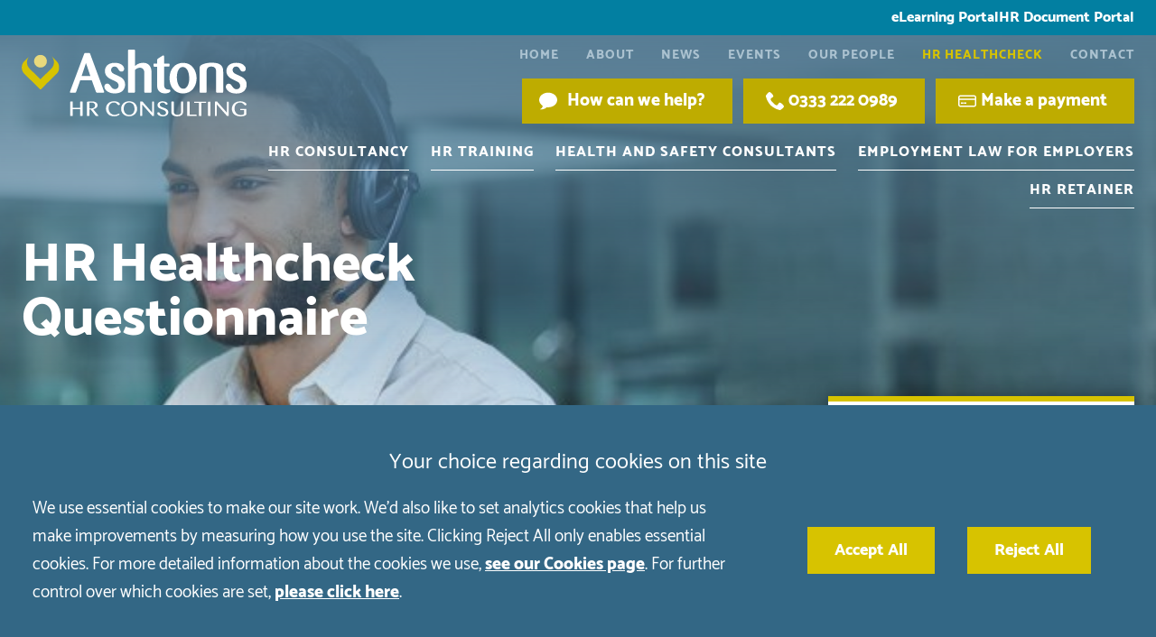

--- FILE ---
content_type: text/html; charset=UTF-8
request_url: https://www.ashtonshrconsulting.co.uk/contact/hr-questionnaire/
body_size: 18671
content:
<!DOCTYPE html>
<!--[if IE 9 ]><html class="ie ie9" lang="en-US"><![endif]-->
<!--[if gt IE 9]><!--><html lang="en-US"><!--<![endif]-->
<head>
	<meta charset="UTF-8" />
	<meta http-equiv="X-UA-Compatible" content="IE=edge">
	<meta name="format-detection" content="telephone=no" />
	<meta name="googlebot" content="NOODP">
	<meta name="viewport" content="width=device-width, initial-scale=1.0">
	<meta name="apple-touch-fullscreen" content="YES">
	<link rel="apple-touch-icon" href="https://www.ashtonshrconsulting.co.uk/wp-content/themes/ashtonshrconsulting/assets/images/mobile/apple-touch-icon.png">
    <link rel="shortcut icon" href="https://www.ashtonshrconsulting.co.uk/wp-content/themes/ashtonshrconsulting/assets/images/favicon.ico" />
    <script src="https://www.ashtonshrconsulting.co.uk/wp-content/themes/ashtonshrconsulting/assets/js/svg4everybody.min.js"></script>
    <script>
   		var LEGACY_SUPPORT = LEGACY_SUPPORT || undefined;
   		svg4everybody();
	</script>
	<script>
   		var CONSCIOUS_API_KEY = '';
   	</script>
	<script src=https://widget.trustist.com/mKEnSsVK8kyYQUy8Ddp8oA/trustistreviewer.js defer></script>
	
<!-- preload jquery -->
<link rel="preload" href="https://www.ashtonshrconsulting.co.uk/wp-content/themes/ashtonshrconsulting/assets/js/jquery.min.js" as="script">

<!-- font preloading -->
<link rel="preload" as="font" href="https://www.ashtonshrconsulting.co.uk/wp-content/themes/ashtonshrconsulting/assets/fonts/catamaran-300.woff2" type="font/woff2" crossorigin>
<link rel="preload" as="font" href="https://www.ashtonshrconsulting.co.uk/wp-content/themes/ashtonshrconsulting/assets/fonts/catamaran-400.woff2" type="font/woff2" crossorigin>
<link rel="preload" as="font" href="https://www.ashtonshrconsulting.co.uk/wp-content/themes/ashtonshrconsulting/assets/fonts/catamaran-800.woff2" type="font/woff2" crossorigin>

<link rel="preload" as="image" href="https://www.ashtonshrconsulting.co.uk/wp-content/uploads/2023/12/Contact-us-Top.jpg">	<meta name='robots' content='index, follow, max-image-preview:large, max-snippet:-1, max-video-preview:-1' />
	<style>img:is([sizes="auto" i], [sizes^="auto," i]) { contain-intrinsic-size: 3000px 1500px }</style>
	
	<!-- This site is optimized with the Yoast SEO plugin v26.8 - https://yoast.com/product/yoast-seo-wordpress/ -->
	<title>HR Healthcheck Questionnaire - Ashtons HR Consulting</title>
	<link rel="canonical" href="https://www.ashtonshrconsulting.co.uk/contact/hr-questionnaire/" />
	<meta property="og:locale" content="en_US" />
	<meta property="og:type" content="article" />
	<meta property="og:title" content="HR Healthcheck Questionnaire - Ashtons HR Consulting" />
	<meta property="og:description" content="Please complete the below ‘HR Healthcheck’ questionnaire and one of our team will be in contact soon to discuss your results with you." />
	<meta property="og:url" content="https://www.ashtonshrconsulting.co.uk/contact/hr-questionnaire/" />
	<meta property="og:site_name" content="Ashtons HR Consulting" />
	<meta property="article:publisher" content="https://www.facebook.com/AshtonsFranchise" />
	<meta property="article:modified_time" content="2024-02-20T11:35:43+00:00" />
	<meta property="og:image" content="https://www.ashtonshrconsulting.co.uk/wp-content/uploads/2023/12/Contact-us-Top.jpg" />
	<meta property="og:image:width" content="1902" />
	<meta property="og:image:height" content="547" />
	<meta property="og:image:type" content="image/jpeg" />
	<meta name="twitter:card" content="summary_large_image" />
	<meta name="twitter:site" content="@AshtonFranchise" />
	<meta name="twitter:label1" content="Est. reading time" />
	<meta name="twitter:data1" content="1 minute" />
	<script type="application/ld+json" class="yoast-schema-graph">{"@context":"https://schema.org","@graph":[{"@type":"WebPage","@id":"https://www.ashtonshrconsulting.co.uk/contact/hr-questionnaire/","url":"https://www.ashtonshrconsulting.co.uk/contact/hr-questionnaire/","name":"HR Healthcheck Questionnaire - Ashtons HR Consulting","isPartOf":{"@id":"https://www.ashtonshrconsulting.co.uk/#website"},"primaryImageOfPage":{"@id":"https://www.ashtonshrconsulting.co.uk/contact/hr-questionnaire/#primaryimage"},"image":{"@id":"https://www.ashtonshrconsulting.co.uk/contact/hr-questionnaire/#primaryimage"},"thumbnailUrl":"https://www.ashtonshrconsulting.co.uk/wp-content/uploads/2023/12/Contact-us-Top.jpg","datePublished":"2023-12-08T14:54:12+00:00","dateModified":"2024-02-20T11:35:43+00:00","breadcrumb":{"@id":"https://www.ashtonshrconsulting.co.uk/contact/hr-questionnaire/#breadcrumb"},"inLanguage":"en-US","potentialAction":[{"@type":"ReadAction","target":["https://www.ashtonshrconsulting.co.uk/contact/hr-questionnaire/"]}]},{"@type":"ImageObject","inLanguage":"en-US","@id":"https://www.ashtonshrconsulting.co.uk/contact/hr-questionnaire/#primaryimage","url":"https://www.ashtonshrconsulting.co.uk/wp-content/uploads/2023/12/Contact-us-Top.jpg","contentUrl":"https://www.ashtonshrconsulting.co.uk/wp-content/uploads/2023/12/Contact-us-Top.jpg","width":1902,"height":547,"caption":"Contact us"},{"@type":"BreadcrumbList","@id":"https://www.ashtonshrconsulting.co.uk/contact/hr-questionnaire/#breadcrumb","itemListElement":[{"@type":"ListItem","position":1,"name":"Home","item":"https://www.ashtonshrconsulting.co.uk/"},{"@type":"ListItem","position":2,"name":"Contact","item":"https://www.ashtonshrconsulting.co.uk/contact/"},{"@type":"ListItem","position":3,"name":"HR Healthcheck Questionnaire"}]},{"@type":"WebSite","@id":"https://www.ashtonshrconsulting.co.uk/#website","url":"https://www.ashtonshrconsulting.co.uk/","name":"Ashtons HR Consulting","description":"","publisher":{"@id":"https://www.ashtonshrconsulting.co.uk/#organization"},"inLanguage":"en-US"},{"@type":"Organization","@id":"https://www.ashtonshrconsulting.co.uk/#organization","name":"Ashtons Franchise Consulting","url":"https://www.ashtonshrconsulting.co.uk/","logo":{"@type":"ImageObject","inLanguage":"en-US","@id":"https://www.ashtonshrconsulting.co.uk/#/schema/logo/image/","url":"","contentUrl":"","caption":"Ashtons Franchise Consulting"},"image":{"@id":"https://www.ashtonshrconsulting.co.uk/#/schema/logo/image/"},"sameAs":["https://www.facebook.com/AshtonsFranchise","https://x.com/AshtonFranchise","https://www.linkedin.com/company/15228496"]}]}</script>
	<!-- / Yoast SEO plugin. -->


<link rel='stylesheet' id='mp-theme-css' href='https://www.ashtonshrconsulting.co.uk/wp-content/uploads/cache/css/autoptimize_single_63383024484edf6045048aff18725402.css?ver=1.11.24' type='text/css' media='all' />
<style id='classic-theme-styles-inline-css' type='text/css'>
/*! This file is auto-generated */
.wp-block-button__link{color:#fff;background-color:#32373c;border-radius:9999px;box-shadow:none;text-decoration:none;padding:calc(.667em + 2px) calc(1.333em + 2px);font-size:1.125em}.wp-block-file__button{background:#32373c;color:#fff;text-decoration:none}
</style>
<style id='global-styles-inline-css' type='text/css'>
:root{--wp--preset--aspect-ratio--square: 1;--wp--preset--aspect-ratio--4-3: 4/3;--wp--preset--aspect-ratio--3-4: 3/4;--wp--preset--aspect-ratio--3-2: 3/2;--wp--preset--aspect-ratio--2-3: 2/3;--wp--preset--aspect-ratio--16-9: 16/9;--wp--preset--aspect-ratio--9-16: 9/16;--wp--preset--color--black: #000000;--wp--preset--color--cyan-bluish-gray: #abb8c3;--wp--preset--color--white: #ffffff;--wp--preset--color--pale-pink: #f78da7;--wp--preset--color--vivid-red: #cf2e2e;--wp--preset--color--luminous-vivid-orange: #ff6900;--wp--preset--color--luminous-vivid-amber: #fcb900;--wp--preset--color--light-green-cyan: #7bdcb5;--wp--preset--color--vivid-green-cyan: #00d084;--wp--preset--color--pale-cyan-blue: #8ed1fc;--wp--preset--color--vivid-cyan-blue: #0693e3;--wp--preset--color--vivid-purple: #9b51e0;--wp--preset--gradient--vivid-cyan-blue-to-vivid-purple: linear-gradient(135deg,rgba(6,147,227,1) 0%,rgb(155,81,224) 100%);--wp--preset--gradient--light-green-cyan-to-vivid-green-cyan: linear-gradient(135deg,rgb(122,220,180) 0%,rgb(0,208,130) 100%);--wp--preset--gradient--luminous-vivid-amber-to-luminous-vivid-orange: linear-gradient(135deg,rgba(252,185,0,1) 0%,rgba(255,105,0,1) 100%);--wp--preset--gradient--luminous-vivid-orange-to-vivid-red: linear-gradient(135deg,rgba(255,105,0,1) 0%,rgb(207,46,46) 100%);--wp--preset--gradient--very-light-gray-to-cyan-bluish-gray: linear-gradient(135deg,rgb(238,238,238) 0%,rgb(169,184,195) 100%);--wp--preset--gradient--cool-to-warm-spectrum: linear-gradient(135deg,rgb(74,234,220) 0%,rgb(151,120,209) 20%,rgb(207,42,186) 40%,rgb(238,44,130) 60%,rgb(251,105,98) 80%,rgb(254,248,76) 100%);--wp--preset--gradient--blush-light-purple: linear-gradient(135deg,rgb(255,206,236) 0%,rgb(152,150,240) 100%);--wp--preset--gradient--blush-bordeaux: linear-gradient(135deg,rgb(254,205,165) 0%,rgb(254,45,45) 50%,rgb(107,0,62) 100%);--wp--preset--gradient--luminous-dusk: linear-gradient(135deg,rgb(255,203,112) 0%,rgb(199,81,192) 50%,rgb(65,88,208) 100%);--wp--preset--gradient--pale-ocean: linear-gradient(135deg,rgb(255,245,203) 0%,rgb(182,227,212) 50%,rgb(51,167,181) 100%);--wp--preset--gradient--electric-grass: linear-gradient(135deg,rgb(202,248,128) 0%,rgb(113,206,126) 100%);--wp--preset--gradient--midnight: linear-gradient(135deg,rgb(2,3,129) 0%,rgb(40,116,252) 100%);--wp--preset--font-size--small: 13px;--wp--preset--font-size--medium: 20px;--wp--preset--font-size--large: 36px;--wp--preset--font-size--x-large: 42px;--wp--preset--spacing--20: 0.44rem;--wp--preset--spacing--30: 0.67rem;--wp--preset--spacing--40: 1rem;--wp--preset--spacing--50: 1.5rem;--wp--preset--spacing--60: 2.25rem;--wp--preset--spacing--70: 3.38rem;--wp--preset--spacing--80: 5.06rem;--wp--preset--shadow--natural: 6px 6px 9px rgba(0, 0, 0, 0.2);--wp--preset--shadow--deep: 12px 12px 50px rgba(0, 0, 0, 0.4);--wp--preset--shadow--sharp: 6px 6px 0px rgba(0, 0, 0, 0.2);--wp--preset--shadow--outlined: 6px 6px 0px -3px rgba(255, 255, 255, 1), 6px 6px rgba(0, 0, 0, 1);--wp--preset--shadow--crisp: 6px 6px 0px rgba(0, 0, 0, 1);}:where(.is-layout-flex){gap: 0.5em;}:where(.is-layout-grid){gap: 0.5em;}body .is-layout-flex{display: flex;}.is-layout-flex{flex-wrap: wrap;align-items: center;}.is-layout-flex > :is(*, div){margin: 0;}body .is-layout-grid{display: grid;}.is-layout-grid > :is(*, div){margin: 0;}:where(.wp-block-columns.is-layout-flex){gap: 2em;}:where(.wp-block-columns.is-layout-grid){gap: 2em;}:where(.wp-block-post-template.is-layout-flex){gap: 1.25em;}:where(.wp-block-post-template.is-layout-grid){gap: 1.25em;}.has-black-color{color: var(--wp--preset--color--black) !important;}.has-cyan-bluish-gray-color{color: var(--wp--preset--color--cyan-bluish-gray) !important;}.has-white-color{color: var(--wp--preset--color--white) !important;}.has-pale-pink-color{color: var(--wp--preset--color--pale-pink) !important;}.has-vivid-red-color{color: var(--wp--preset--color--vivid-red) !important;}.has-luminous-vivid-orange-color{color: var(--wp--preset--color--luminous-vivid-orange) !important;}.has-luminous-vivid-amber-color{color: var(--wp--preset--color--luminous-vivid-amber) !important;}.has-light-green-cyan-color{color: var(--wp--preset--color--light-green-cyan) !important;}.has-vivid-green-cyan-color{color: var(--wp--preset--color--vivid-green-cyan) !important;}.has-pale-cyan-blue-color{color: var(--wp--preset--color--pale-cyan-blue) !important;}.has-vivid-cyan-blue-color{color: var(--wp--preset--color--vivid-cyan-blue) !important;}.has-vivid-purple-color{color: var(--wp--preset--color--vivid-purple) !important;}.has-black-background-color{background-color: var(--wp--preset--color--black) !important;}.has-cyan-bluish-gray-background-color{background-color: var(--wp--preset--color--cyan-bluish-gray) !important;}.has-white-background-color{background-color: var(--wp--preset--color--white) !important;}.has-pale-pink-background-color{background-color: var(--wp--preset--color--pale-pink) !important;}.has-vivid-red-background-color{background-color: var(--wp--preset--color--vivid-red) !important;}.has-luminous-vivid-orange-background-color{background-color: var(--wp--preset--color--luminous-vivid-orange) !important;}.has-luminous-vivid-amber-background-color{background-color: var(--wp--preset--color--luminous-vivid-amber) !important;}.has-light-green-cyan-background-color{background-color: var(--wp--preset--color--light-green-cyan) !important;}.has-vivid-green-cyan-background-color{background-color: var(--wp--preset--color--vivid-green-cyan) !important;}.has-pale-cyan-blue-background-color{background-color: var(--wp--preset--color--pale-cyan-blue) !important;}.has-vivid-cyan-blue-background-color{background-color: var(--wp--preset--color--vivid-cyan-blue) !important;}.has-vivid-purple-background-color{background-color: var(--wp--preset--color--vivid-purple) !important;}.has-black-border-color{border-color: var(--wp--preset--color--black) !important;}.has-cyan-bluish-gray-border-color{border-color: var(--wp--preset--color--cyan-bluish-gray) !important;}.has-white-border-color{border-color: var(--wp--preset--color--white) !important;}.has-pale-pink-border-color{border-color: var(--wp--preset--color--pale-pink) !important;}.has-vivid-red-border-color{border-color: var(--wp--preset--color--vivid-red) !important;}.has-luminous-vivid-orange-border-color{border-color: var(--wp--preset--color--luminous-vivid-orange) !important;}.has-luminous-vivid-amber-border-color{border-color: var(--wp--preset--color--luminous-vivid-amber) !important;}.has-light-green-cyan-border-color{border-color: var(--wp--preset--color--light-green-cyan) !important;}.has-vivid-green-cyan-border-color{border-color: var(--wp--preset--color--vivid-green-cyan) !important;}.has-pale-cyan-blue-border-color{border-color: var(--wp--preset--color--pale-cyan-blue) !important;}.has-vivid-cyan-blue-border-color{border-color: var(--wp--preset--color--vivid-cyan-blue) !important;}.has-vivid-purple-border-color{border-color: var(--wp--preset--color--vivid-purple) !important;}.has-vivid-cyan-blue-to-vivid-purple-gradient-background{background: var(--wp--preset--gradient--vivid-cyan-blue-to-vivid-purple) !important;}.has-light-green-cyan-to-vivid-green-cyan-gradient-background{background: var(--wp--preset--gradient--light-green-cyan-to-vivid-green-cyan) !important;}.has-luminous-vivid-amber-to-luminous-vivid-orange-gradient-background{background: var(--wp--preset--gradient--luminous-vivid-amber-to-luminous-vivid-orange) !important;}.has-luminous-vivid-orange-to-vivid-red-gradient-background{background: var(--wp--preset--gradient--luminous-vivid-orange-to-vivid-red) !important;}.has-very-light-gray-to-cyan-bluish-gray-gradient-background{background: var(--wp--preset--gradient--very-light-gray-to-cyan-bluish-gray) !important;}.has-cool-to-warm-spectrum-gradient-background{background: var(--wp--preset--gradient--cool-to-warm-spectrum) !important;}.has-blush-light-purple-gradient-background{background: var(--wp--preset--gradient--blush-light-purple) !important;}.has-blush-bordeaux-gradient-background{background: var(--wp--preset--gradient--blush-bordeaux) !important;}.has-luminous-dusk-gradient-background{background: var(--wp--preset--gradient--luminous-dusk) !important;}.has-pale-ocean-gradient-background{background: var(--wp--preset--gradient--pale-ocean) !important;}.has-electric-grass-gradient-background{background: var(--wp--preset--gradient--electric-grass) !important;}.has-midnight-gradient-background{background: var(--wp--preset--gradient--midnight) !important;}.has-small-font-size{font-size: var(--wp--preset--font-size--small) !important;}.has-medium-font-size{font-size: var(--wp--preset--font-size--medium) !important;}.has-large-font-size{font-size: var(--wp--preset--font-size--large) !important;}.has-x-large-font-size{font-size: var(--wp--preset--font-size--x-large) !important;}
:where(.wp-block-post-template.is-layout-flex){gap: 1.25em;}:where(.wp-block-post-template.is-layout-grid){gap: 1.25em;}
:where(.wp-block-columns.is-layout-flex){gap: 2em;}:where(.wp-block-columns.is-layout-grid){gap: 2em;}
:root :where(.wp-block-pullquote){font-size: 1.5em;line-height: 1.6;}
</style>
<link rel='stylesheet' id='contact-form-7-css' href='https://www.ashtonshrconsulting.co.uk/wp-content/uploads/cache/css/autoptimize_single_3fd2afa98866679439097f4ab102fe0a.css?ver=6.0.6' type='text/css' media='all' />
<link rel='stylesheet' id='wpdm-fonticon-css' href='https://www.ashtonshrconsulting.co.uk/wp-content/uploads/cache/css/autoptimize_single_7084a2f33f23abb903b3c402b260e666.css?ver=6.8.3' type='text/css' media='all' />
<link rel='stylesheet' id='wpdm-front-css' href='https://www.ashtonshrconsulting.co.uk/wp-content/plugins/download-manager/assets/css/front.min.css?ver=3.3.46' type='text/css' media='all' />
<link rel='stylesheet' id='wpdm-front-dark-css' href='https://www.ashtonshrconsulting.co.uk/wp-content/plugins/download-manager/assets/css/front-dark.min.css?ver=3.3.46' type='text/css' media='all' />
<link rel='stylesheet' id='search-filter-plugin-styles-css' href='https://www.ashtonshrconsulting.co.uk/wp-content/plugins/search-filter-pro/public/assets/css/search-filter.min.css?ver=2.5.20' type='text/css' media='all' />
<link rel='stylesheet' id='site-css' href='https://www.ashtonshrconsulting.co.uk/wp-content/uploads/cache/css/autoptimize_single_2576c2511007b1e61ffb6dfe2cc28b56.css?ver=6.8.3' type='text/css' media='all' />
<link rel='stylesheet' id='print-css' href='https://www.ashtonshrconsulting.co.uk/wp-content/uploads/cache/css/autoptimize_single_7d91d56ca67680a00d9c49530b9693f3.css' type='text/css' media='print' />
<script type="text/javascript" src="https://www.ashtonshrconsulting.co.uk/wp-content/themes/ashtonshrconsulting/assets/js/jquery.min.js" id="jquery-js"></script>
<script type="text/javascript" src="https://www.ashtonshrconsulting.co.uk/wp-content/plugins/download-manager/assets/js/wpdm.min.js?ver=6.8.3" id="wpdm-frontend-js-js"></script>
<script type="text/javascript" id="wpdm-frontjs-js-extra">
/* <![CDATA[ */
var wpdm_url = {"home":"https:\/\/www.ashtonshrconsulting.co.uk\/","site":"https:\/\/www.ashtonshrconsulting.co.uk\/","ajax":"https:\/\/www.ashtonshrconsulting.co.uk\/wp-admin\/admin-ajax.php"};
var wpdm_js = {"spinner":"<i class=\"wpdm-icon wpdm-sun wpdm-spin\"><\/i>","client_id":"fef55f0ec0fb32fd2e94db4ea7118212"};
var wpdm_strings = {"pass_var":"Password Verified!","pass_var_q":"Please click following button to start download.","start_dl":"Start Download"};
/* ]]> */
</script>
<script type="text/javascript" src="https://www.ashtonshrconsulting.co.uk/wp-content/plugins/download-manager/assets/js/front.min.js?ver=3.3.46" id="wpdm-frontjs-js"></script>
<script type="text/javascript" id="search-filter-plugin-build-js-extra">
/* <![CDATA[ */
var SF_LDATA = {"ajax_url":"https:\/\/www.ashtonshrconsulting.co.uk\/wp-admin\/admin-ajax.php","home_url":"https:\/\/www.ashtonshrconsulting.co.uk\/","extensions":[]};
/* ]]> */
</script>
<script type="text/javascript" src="https://www.ashtonshrconsulting.co.uk/wp-content/plugins/search-filter-pro/public/assets/js/search-filter-build.min.js?ver=2.5.20" id="search-filter-plugin-build-js"></script>
<script type="text/javascript" src="https://www.ashtonshrconsulting.co.uk/wp-content/plugins/search-filter-pro/public/assets/js/chosen.jquery.min.js?ver=2.5.20" id="search-filter-plugin-chosen-js"></script>
<script type="text/javascript" src="https://www.ashtonshrconsulting.co.uk/wp-content/uploads/cache/js/autoptimize_single_b36bbc8366896edcd594acfd7992e56c.js?ver=6.8.3" id="cookies-core-js-js"></script>
<link rel="https://api.w.org/" href="https://www.ashtonshrconsulting.co.uk/wp-json/" /><link rel="alternate" title="JSON" type="application/json" href="https://www.ashtonshrconsulting.co.uk/wp-json/wp/v2/pages/156585" /><link rel="alternate" title="oEmbed (JSON)" type="application/json+oembed" href="https://www.ashtonshrconsulting.co.uk/wp-json/oembed/1.0/embed?url=https%3A%2F%2Fwww.ashtonshrconsulting.co.uk%2Fcontact%2Fhr-questionnaire%2F" />
<link rel="alternate" title="oEmbed (XML)" type="text/xml+oembed" href="https://www.ashtonshrconsulting.co.uk/wp-json/oembed/1.0/embed?url=https%3A%2F%2Fwww.ashtonshrconsulting.co.uk%2Fcontact%2Fhr-questionnaire%2F&#038;format=xml" />
<meta name="tec-api-version" content="v1"><meta name="tec-api-origin" content="https://www.ashtonshrconsulting.co.uk"><link rel="alternate" href="https://www.ashtonshrconsulting.co.uk/wp-json/tribe/events/v1/" /><link rel="alternate" type="application/rss+xml" title="Latest news from Ashtons HR Consulting" href="https://www.ashtonshrconsulting.co.uk/feed/" /><meta name="generator" content="WordPress Download Manager 3.3.46" />
                <style>
        /* WPDM Link Template Styles */        </style>
                <style>

            :root {
                --color-primary: #beac00;
                --color-primary-rgb: 190, 172, 0;
                --color-primary-hover: #336785;
                --color-primary-active: #336785;
                --clr-sec: #6c757d;
                --clr-sec-rgb: 108, 117, 125;
                --clr-sec-hover: #6c757d;
                --clr-sec-active: #6c757d;
                --color-secondary: #6c757d;
                --color-secondary-rgb: 108, 117, 125;
                --color-secondary-hover: #6c757d;
                --color-secondary-active: #6c757d;
                --color-success: #018e11;
                --color-success-rgb: 1, 142, 17;
                --color-success-hover: #0aad01;
                --color-success-active: #0c8c01;
                --color-info: #2CA8FF;
                --color-info-rgb: 44, 168, 255;
                --color-info-hover: #2CA8FF;
                --color-info-active: #2CA8FF;
                --color-warning: #FFB236;
                --color-warning-rgb: 255, 178, 54;
                --color-warning-hover: #FFB236;
                --color-warning-active: #FFB236;
                --color-danger: #ff5062;
                --color-danger-rgb: 255, 80, 98;
                --color-danger-hover: #ff5062;
                --color-danger-active: #ff5062;
                --color-green: #30b570;
                --color-blue: #0073ff;
                --color-purple: #8557D3;
                --color-red: #ff5062;
                --color-muted: rgba(69, 89, 122, 0.6);
                --wpdm-font: "-apple-system", -apple-system, BlinkMacSystemFont, "Segoe UI", Roboto, Helvetica, Arial, sans-serif, "Apple Color Emoji", "Segoe UI Emoji", "Segoe UI Symbol";
            }

            .wpdm-download-link.btn.btn-primary {
                border-radius: 0px;
            }


        </style>
        	 
    <!-- GTM Tracking -->
    <script>
        function addGTM() {
            if( _CMSTrackingEnabled('GA') )
            {
                var GTM_event = 'gtm.js';
                        (function(w,d,s,l,i){w[l]=w[l]||[];w[l].push({'gtm.start':
                new Date().getTime(),event:GTM_event});var f=d.getElementsByTagName(s)[0],
                j=d.createElement(s),dl=l!='dataLayer'?'&amp;l='+l:'';j.async=true;j.src=
                '//www.googletagmanager.com/gtm.js?id='+i+dl;f.parentNode.insertBefore(j,f);
                })(window,document,'script','dataLayer','GTM-TKPR65B');
            }
        }
    </script>
</head>

<body class="wp-singular page-template-default page page-id-156585 page-child parent-pageid-12383 wp-theme-ashtonshrconsulting tribe-no-js section-contact section-hr-questionnaire">

	<div class="wrapper" id="wrapper">

		
					<header id="header" class="header" style="background-image: url(https://www.ashtonshrconsulting.co.uk/wp-content/uploads/2023/12/Contact-us-Top-1024x294.jpg);" >

				
				
				
				
			<div class="header-portal-actions">

				<nav class="portal-actions inner">

					<ul>
						<li class="action">
							<a class="link" href="https://videotilehost.com/ashtonshrconsulting/index.php" target="_blank" rel="noopener">eLearning Portal</a>
						</li>

						<li class="action">
							<a class="link" href="/portal-login/">HR Document Portal</a>
						</li>
					</ul>

				</nav>

			</div>

			<div class="header-area">

				<div class="header-inner inner">

					<nav id="nav" class="nav">
						<ul class="menu"><li class="item item-home"><a href="/" class="link level-1">Home</a></li>
<li class="item item-17025"><a href="https://www.ashtonshrconsulting.co.uk/about/" class="link level-1">About</a></li>
<li class="item item-17042"><a href="https://www.ashtonshrconsulting.co.uk/news/" class="link level-1">News</a></li>
<li class="item item-145728"><a href="https://www.ashtonshrconsulting.co.uk/events/" class="link level-1">Events</a></li>
<li class="item item-51"><a href="https://www.ashtonshrconsulting.co.uk/our-people/" class="link level-1">Our People</a></li>
<li class="current_page_item item item-hr-healthcheck"><a href="https://www.ashtonshrconsulting.co.uk/contact/hr-questionnaire/" aria-current="page" class="link level-1 active">HR Healthcheck</a></li>
<li class="current-page-ancestor current-page-parent item item-17870 has-sub-menu"><a href="https://www.ashtonshrconsulting.co.uk/contact/" class="link level-1">Contact</a>
<ul class="sub-menu">
	<li class="item item-156598"><a href="https://www.ashtonshrconsulting.co.uk/contact/bury-st-edmunds/" class="link level-2">Bury St Edmunds</a></li>
	<li class="item item-156597"><a href="https://www.ashtonshrconsulting.co.uk/contact/cambridge/" class="link level-2">Cambridge</a></li>
	<li class="item item-156596"><a href="https://www.ashtonshrconsulting.co.uk/contact/ipswich/" class="link level-2">Ipswich</a></li>
	<li class="item item-156595"><a href="https://www.ashtonshrconsulting.co.uk/contact/norwich/" class="link level-2">Norwich</a></li>
	<li class="item item-157356"><a href="https://www.ashtonshrconsulting.co.uk/contact/leeds/" class="link level-2">Leeds</a></li>
</ul>
</li>
</ul>					</nav>

					<div class="header-bar">
						
<a class="company-logo" href="https://www.ashtonshrconsulting.co.uk/" title="Ashtons HR Consulting">
	<img width="206" height="62" src="https://www.ashtonshrconsulting.co.uk/wp-content/themes/ashtonshrconsulting/assets/images/logos/logo.svg" alt="Ashtons HR Consulting" />
</a>
						<div class="header-buttons">

							
<ul class="calls-to-action">

	<li class="action has-icon enquiry">
		<a class="icon-link" data-trigger="popup" data-theme="arrange-meeting" href="/enquiry-form/">How can we help?</a>
		<svg class="icon icon-callback">
				<use xmlns:xlink="http://www.w3.org/1999/xlink" xlink:href="https://www.ashtonshrconsulting.co.uk/wp-content/themes/ashtonshrconsulting/assets/images/icons/icon-library.svg#icon-callback">
				</use>
			</svg>	</li>

	<li class="action has-icon telephone">
		<span class="mediahawkNumber510 mhMobile icon-link">0333 222 0989</span>
		<svg class="icon icon-phone">
				<use xmlns:xlink="http://www.w3.org/1999/xlink" xlink:href="https://www.ashtonshrconsulting.co.uk/wp-content/themes/ashtonshrconsulting/assets/images/icons/icon-library.svg#icon-phone">
				</use>
			</svg>	</li>

	<li class="action has-icon payment">
		<a class="icon-link" href="/payments/">Make a payment</a>
		<svg class="icon icon-payment">
				<use xmlns:xlink="http://www.w3.org/1999/xlink" xlink:href="https://www.ashtonshrconsulting.co.uk/wp-content/themes/ashtonshrconsulting/assets/images/icons/icon-library.svg#icon-payment">
				</use>
			</svg>	</li>

</ul>

						</div>
						<div class="service-nav">
						<nav id="service-sector-nav" class="service-sector-nav">

							<ul class="menu"><li class="has-mega-menu item item-145116 has-sub-menu"><a href="https://www.ashtonshrconsulting.co.uk/hr-consultancy/" class="link level-1">HR Consultancy</a>
<ul class="sub-menu">
	<li class="item item-157310"><a href="https://www.ashtonshrconsulting.co.uk/hr-consultancy/conducting-staff-appraisals/" class="link level-2">Conducting Staff Appraisals</a></li>
	<li class="item item-157311"><a href="https://www.ashtonshrconsulting.co.uk/hr-consultancy/disciplinary-policies-and-procedures/" class="link level-2">Disciplinary Policies and Procedures</a></li>
	<li class="item item-157329"><a href="https://www.ashtonshrconsulting.co.uk/hr-consultancy/employee-engagement/" class="link level-2">Employee Engagement</a></li>
	<li class="item item-157330"><a href="https://www.ashtonshrconsulting.co.uk/hr-consultancy/employee-relations-and-staff-consultations/" class="link level-2">Employee Relations and Staff Consultations</a></li>
	<li class="item item-157331"><a href="https://www.ashtonshrconsulting.co.uk/hr-consultancy/flexible-working/" class="link level-2">Flexible Working</a></li>
	<li class="item item-157332"><a href="https://www.ashtonshrconsulting.co.uk/hr-consultancy/gender-pay-gap-reporting/" class="link level-2">Gender Pay Gap Reporting</a></li>
	<li class="item item-157333"><a href="https://www.ashtonshrconsulting.co.uk/hr-consultancy/grievance-procedures-and-processes-support/" class="link level-2">Grievance Procedures and Processes Support</a></li>
	<li class="item item-159674"><a href="https://www.ashtonshrconsulting.co.uk/hr-consultancy/hr-information-software-solution/" class="link level-2">HR Information Software Solution</a></li>
	<li class="item item-157334"><a href="https://www.ashtonshrconsulting.co.uk/hr-consultancy/hr-interim-support/" class="link level-2">HR Interim Support</a></li>
	<li class="item item-157335"><a href="https://www.ashtonshrconsulting.co.uk/hr-consultancy/interviewing-and-recruitment-support/" class="link level-2">Interviewing and Recruitment Support</a></li>
	<li class="item item-157336"><a href="https://www.ashtonshrconsulting.co.uk/hr-consultancy/managing-performance/" class="link level-2">Managing Performance</a></li>
	<li class="item item-157337"><a href="https://www.ashtonshrconsulting.co.uk/hr-consultancy/managing-sickness-absence/" class="link level-2">Managing Sickness Absence</a></li>
	<li class="item item-157338"><a href="https://www.ashtonshrconsulting.co.uk/hr-consultancy/pay-band-analysis/" class="link level-2">Pay Band Analysis</a></li>
	<li class="item item-157339"><a href="https://www.ashtonshrconsulting.co.uk/hr-consultancy/psychometric-assessments/" class="link level-2">Psychometric Assessments</a></li>
	<li class="item item-157340"><a href="https://www.ashtonshrconsulting.co.uk/hr-consultancy/succession-planning-talent-management/" class="link level-2">Succession Planning &#038; Talent Management</a></li>
	<li class="item item-wellbeing-keeping-employees-happy"><a href="https://www.ashtonshrconsulting.co.uk/hr-consultancy/wellbeing-keeping-employees-happy/" class="link level-2">Wellbeing – Keeping Employees Happy</a></li>
	<li class="item item-157342"><a href="https://www.ashtonshrconsulting.co.uk/hr-consultancy/what-do-you-need-in-a-personnel-record/" class="link level-2">What do you need in a Personnel Record?</a></li>
	<li class="item item-157343"><a href="https://www.ashtonshrconsulting.co.uk/hr-consultancy/why-conduct-an-employee-survey/" class="link level-2">Why conduct an employee survey?</a></li>
</ul>
</li>
<li class="has-mega-menu item item-145133 has-sub-menu"><a href="https://www.ashtonshrconsulting.co.uk/hr-training/" class="link level-1">HR Training</a>
<ul class="sub-menu">
	<li class="item item-157314"><a href="https://www.ashtonshrconsulting.co.uk/hr-training/what-is-bespoke-hr-training/" class="link level-2">What is Bespoke HR Training?</a></li>
	<li class="item item-157344"><a href="https://www.ashtonshrconsulting.co.uk/hr-training/conducting-employee-investigations-workshop/" class="link level-2">Conducting employee investigations workshop</a></li>
	<li class="item item-157346"><a href="https://www.ashtonshrconsulting.co.uk/hr-training/difficult-conversations-and-managing-personalities/" class="link level-2">Difficult Conversations and Managing Personalities</a></li>
	<li class="item item-158096"><a href="https://www.ashtonshrconsulting.co.uk/hr-training/elearning-for-employers/" class="link level-2">eLearning for employers</a></li>
	<li class="item item-158097"><a href="https://www.ashtonshrconsulting.co.uk/hr-training/elearning-for-employees/" class="link level-2">eLearning for employees</a></li>
	<li class="item item-157347"><a href="https://www.ashtonshrconsulting.co.uk/hr-training/employee-engagement-training/" class="link level-2">Employee Engagement Training</a></li>
	<li class="item item-157348"><a href="https://www.ashtonshrconsulting.co.uk/hr-training/grievance-training/" class="link level-2">Grievance Training</a></li>
	<li class="item item-handling-disciplinary-issues-management-training"><a href="https://www.ashtonshrconsulting.co.uk/hr-training/handling-disciplinary-issues-management-training/" class="link level-2">Handling Disciplinary Issues – Management Training</a></li>
	<li class="item item-157350"><a href="https://www.ashtonshrconsulting.co.uk/hr-training/performance-management-training/" class="link level-2">Performance Management Training</a></li>
	<li class="item item-157351"><a href="https://www.ashtonshrconsulting.co.uk/hr-training/recruitment-selection-training/" class="link level-2">Recruitment and Selection Training</a></li>
	<li class="item item-sickness-and-absence-management-training"><a href="https://www.ashtonshrconsulting.co.uk/hr-training/sickness-absence-management-training/" class="link level-2">Sickness and absence – Management Training</a></li>
	<li class="item item-157353"><a href="https://www.ashtonshrconsulting.co.uk/hr-training/what-is-staff-appraisal-training/" class="link level-2">What is Staff Appraisal Training?</a></li>
</ul>
</li>
<li class="item item-145132 has-sub-menu"><a href="https://www.ashtonshrconsulting.co.uk/health-safety/" class="link level-1">Health and Safety Consultants</a>
<ul class="sub-menu">
	<li class="item item-157315"><a href="https://www.ashtonshrconsulting.co.uk/health-safety/mental-health/" class="link level-2">Mental Health at Work</a></li>
	<li class="item item-157345"><a href="https://www.ashtonshrconsulting.co.uk/health-safety/occupational-health-referrals/" class="link level-2">Occupational Health Referrals</a></li>
</ul>
</li>
<li class="has-mega-menu item item-156456 has-sub-menu"><a href="https://www.ashtonshrconsulting.co.uk/employment-law-advice/" class="link level-1">Employment Law for Employers</a>
<ul class="sub-menu">
	<li class="item item-acas-early-conciliation"><a href="https://www.ashtonshrconsulting.co.uk/employment-law-advice/acas-early-conciliation/" class="link level-2">ACAS – Early Conciliation</a></li>
	<li class="item item-157313"><a href="https://www.ashtonshrconsulting.co.uk/employment-law-advice/collective-consultation/" class="link level-2">Collective Consultation</a></li>
	<li class="item item-157328"><a href="https://www.ashtonshrconsulting.co.uk/employment-law-advice/dismissing-employees/" class="link level-2">Dismissing Employees</a></li>
	<li class="item item-157316"><a href="https://www.ashtonshrconsulting.co.uk/employment-law-advice/data-subject-access-requests-dsar/" class="link level-2">Data Subject Access Requests (DSAR)</a></li>
	<li class="item item-157317"><a href="https://www.ashtonshrconsulting.co.uk/employment-law-advice/discrimination/" class="link level-2">Discrimination</a></li>
	<li class="item item-157318"><a href="https://www.ashtonshrconsulting.co.uk/employment-law-advice/employee-disputes-and-tribunal-proceedings/" class="link level-2">Employment Tribunals</a></li>
	<li class="item item-157319"><a href="https://www.ashtonshrconsulting.co.uk/employment-law-advice/employment-contracts-and-hr-policies/" class="link level-2">Employment Contracts and HR Policies</a></li>
	<li class="item item-157436"><a href="https://www.ashtonshrconsulting.co.uk/employment-law-advice/employment-status-and-self-employment/" class="link level-2">Employment Status and Self Employment</a></li>
	<li class="item item-157320"><a href="https://www.ashtonshrconsulting.co.uk/employment-law-advice/families-and-pregnancy/" class="link level-2">Families and Pregnancy</a></li>
	<li class="item item-158089"><a href="https://www.ashtonshrconsulting.co.uk/employment-law-advice/immigration/" class="link level-2">Immigration</a></li>
	<li class="item item-157321"><a href="https://www.ashtonshrconsulting.co.uk/employment-law-advice/managing-grievance-performance-and-disciplinary-processes/" class="link level-2">Managing Grievance, Performance and Disciplinary Processes</a></li>
	<li class="item item-157322"><a href="https://www.ashtonshrconsulting.co.uk/employment-law-advice/redundancy-and-business-organisation/" class="link level-2">Redundancy and Business Organisation</a></li>
	<li class="item item-157435"><a href="https://www.ashtonshrconsulting.co.uk/employment-law-advice/restraint-of-trade/" class="link level-2">Restraint of Trade</a></li>
	<li class="item item-157323"><a href="https://www.ashtonshrconsulting.co.uk/employment-law-advice/restrictive-covenants/" class="link level-2">Restrictive Covenants</a></li>
	<li class="item item-157434"><a href="https://www.ashtonshrconsulting.co.uk/employment-law-advice/restructuring-and-insolvency/" class="link level-2">Restructuring and Insolvency</a></li>
	<li class="item item-157324"><a href="https://www.ashtonshrconsulting.co.uk/employment-law-advice/settlement-agreements/" class="link level-2">Settlement Agreements</a></li>
	<li class="item item-157437"><a href="https://www.ashtonshrconsulting.co.uk/employment-law-advice/trade-unions-labour-relations/" class="link level-2">Trade Unions &#038; Labour Relations</a></li>
	<li class="item item-tupe-transfer-of-undertakings-protection-of-employment"><a href="https://www.ashtonshrconsulting.co.uk/employment-law-advice/tupe-transfer-of-undertakings-protection-of-employment/" class="link level-2">TUPE – Transfer of Undertakings (Protection of Employment)</a></li>
	<li class="item item-157326"><a href="https://www.ashtonshrconsulting.co.uk/employment-law-advice/unfair-dismissal/" class="link level-2">Unfair Dismissal</a></li>
	<li class="item item-157327"><a href="https://www.ashtonshrconsulting.co.uk/employment-law-advice/working-time-and-time-off/" class="link level-2">Working Time Regulations &#038; Time Off</a></li>
</ul>
</li>
<li class="item item-156460"><a href="https://www.ashtonshrconsulting.co.uk/hr-retainer/" class="link level-1">HR Retainer</a></li>
</ul>
						</nav>
					</div>
					</div>


				</div>
			</div>

		</header>

		
			<div class="header-content" id="header-content">
				
<div class="inner">

	
<div class="intro-area">

	
	
		
		<p class="intro-title">HR Healthcheck Questionnaire</p>
		<p class="intro-text"></p>

				
		
</div>

	</div>
			</div>

				
		<div class="hero" id="hero">
			
<div class="hero-inner" id="hero-inner">

			<div class="breadcrumb-area">
	<div class="inner">
		<div id="crumbtrails" class="crumbtrails"><a href="https://www.ashtonshrconsulting.co.uk">Home</a> <span class="delimiter">&rsaquo;</span> <a href="https://www.ashtonshrconsulting.co.uk/contact/">Contact</a> <span class="delimiter">&rsaquo;</span> <span class="current">HR Healthcheck Questionnaire</span></div>	</div>
</div>
	 	</div>
		</div>

		<main id="main" class="main inner">

	<div id="container-centre" class="column centre">
			<div class="content">

		
									<h1>HR Healthcheck Questionnaire</h1>
								
		<p>Please complete the below ‘HR Healthcheck’ questionnaire and one of our team will be in contact soon to discuss your results with you.</p>
<p><iframe class="iframe-healthcheck-form" src="https://forms.office.com/e/0vQXRwME3h?embed=true" width="640px" height="480px" frameborder="0" marginwidth="0" marginheight="0" allowfullscreen="allowfullscreen"> </iframe></p>
	</div>

		

			</div>
	<div id="container-right" class="column right">
		<div class="block-form-container" id="block-form-container">
	<div class="block-form">
		
<div class="wpcf7 no-js" id="wpcf7-f13-o1" lang="en-US" dir="ltr" data-wpcf7-id="13">
<div class="screen-reader-response"><p role="status" aria-live="polite" aria-atomic="true"></p> <ul></ul></div>
<form action="/contact/hr-questionnaire/#wpcf7-f13-o1" method="post" class="wpcf7-form init" aria-label="Contact form" novalidate="novalidate" data-status="init">
<div style="display: none;">
<input type="hidden" name="_wpcf7" value="13" />
<input type="hidden" name="_wpcf7_version" value="6.0.6" />
<input type="hidden" name="_wpcf7_locale" value="en_US" />
<input type="hidden" name="_wpcf7_unit_tag" value="wpcf7-f13-o1" />
<input type="hidden" name="_wpcf7_container_post" value="0" />
<input type="hidden" name="_wpcf7_posted_data_hash" value="" />
<input type="hidden" name="_wpcf7_recaptcha_response" value="" />
</div>
<div class="hidden">
	<p><span class="wpcf7-form-control-wrap" data-name="your-subject"><input size="40" maxlength="400" class="wpcf7-form-control wpcf7-text" aria-invalid="false" value="How can we help you form submission" type="text" name="your-subject" /></span>
	</p>
</div>
<div class="hidden">
	<p><span class="wpcf7-form-control-wrap" data-name="referrer"><input size="40" maxlength="400" class="wpcf7-form-control wpcf7-text referrer-help-form" id="referrer-help-form" aria-invalid="false" value="" type="text" name="referrer" /></span>
	</p>
</div>
<p><a class="close-form" href="#" id="close-form"><span>Close</span></a>
</p>
<p class="title h3">How can we help you?
</p>
<p class="form-intro"><br />
Please fill in the form and we’ll get back to you as soon as possible or to speak to one of our experts call<br />
<a href="tel:03332220989">0333 222 0989</a>
</p>
<fieldset class="fieldset">
	<div class="row required">
		<p><label for="sidebar-your-name">Your Name</label><br />
<span class="wpcf7-form-control-wrap" data-name="your-name"><input size="40" maxlength="400" class="wpcf7-form-control wpcf7-text wpcf7-validates-as-required your-name input" id="sidebar-your-name" aria-required="true" aria-invalid="false" placeholder="Your Name" value="" type="text" name="your-name" /></span>
		</p>
	</div>
	<div class="form-reveal">
		<div class="row required">
			<p><label for="sidebar-email">Your Email</label><br />
<span class="wpcf7-form-control-wrap" data-name="your-email"><input size="40" maxlength="400" class="wpcf7-form-control wpcf7-email wpcf7-validates-as-required wpcf7-text wpcf7-validates-as-email email input" id="sidebar-email" aria-required="true" aria-invalid="false" placeholder="Your Email" value="" type="email" name="your-email" /></span>
			</p>
		</div>
		<div class="row required">
			<p><label for="sidebar-phone">Telephone Number</label><br />
<span class="wpcf7-form-control-wrap" data-name="your-phone"><input size="40" maxlength="400" class="wpcf7-form-control wpcf7-tel wpcf7-validates-as-required wpcf7-text wpcf7-validates-as-tel phone input" id="sidebar-phone" aria-required="true" aria-invalid="false" placeholder="Telephone" value="" type="tel" name="your-phone" /></span>
			</p>
		</div>
	</div>
	<div class="row required">
		<p><label for="sidebar-enquiry">Your Enquiry</label><br />
<span class="wpcf7-form-control-wrap" data-name="your-message"><textarea cols="40" rows="10" maxlength="2000" class="wpcf7-form-control wpcf7-textarea wpcf7-validates-as-required enquiry input textarea" id="sidebar-enquiry" aria-required="true" aria-invalid="false" placeholder="Your Enquiry" name="your-message"></textarea></span>
		</p>
	</div>
	<div class="form-reveal">
		<div class="row hear-about-us-area required">
			<p><label for="sidebar-hear-about-us">How did you hear about us?</label>
			</p>
			<div class="select-wrapper">
				<p><span class="wpcf7-form-control-wrap" data-name="hear-about-us"><select class="wpcf7-form-control wpcf7-select wpcf7-validates-as-required hear-about-us select" id="sidebar-hear-about-us" aria-required="true" aria-invalid="false" name="hear-about-us"><option value="">&#8212;Please choose an option&#8212;</option><option value="Google Search">Google Search</option><option value="Bing Search">Bing Search</option><option value="Google Advert">Google Advert</option><option value="Previous Client">Previous Client</option><option value="Event">Event</option><option value="Personal/Friend Recommendation">Personal/Friend Recommendation</option><option value="Professional Recommendation">Professional Recommendation</option><option value="Review Solicitors">Review Solicitors</option><option value="Social Media">Social Media</option><option value="Webinar">Webinar</option><option value="Yellow Pages/Yell.com">Yellow Pages/Yell.com</option><option value="Other">Other</option><option value="Can&#039;t Remember">Can&#039;t Remember</option></select></span>
				</p>
			</div>
		</div>
		<div class="row">
			<p><span class="wpcf7-form-control-wrap" data-name="hear-about-us-other"><input size="40" maxlength="400" class="wpcf7-form-control wpcf7-text hear-about-us-other input" id="sidebar-source-other" aria-invalid="false" placeholder="If other, please tell us" value="" type="text" name="hear-about-us-other" /></span>
			</p>
		</div>
		<div class="row">
			<p><span class="wpcf7-form-control-wrap" data-name="privacy-policy"><span class="wpcf7-form-control wpcf7-checkbox privacy-policy" id="sidebar-privacy-policy"><span class="wpcf7-list-item first last"><input type="checkbox" name="privacy-policy[]" value="I accept" /><span class="wpcf7-list-item-label">I accept</span></span></span></span> that my data will be held for the purpose of my enquiry in accordance with Ashtons<br />
<a href="/privacy-policy/">Privacy Policy</a>.
			</p>
		</div>
		<p>This site is protected by reCAPTCHA and the Google <a href="https://policies.google.com/privacy">Privacy Policy</a> and <a href="https://policies.google.com/terms">Terms of Service</a> apply.
		</p>
	</div>
	<div class="row row-submit">
		<p><input class="wpcf7-form-control wpcf7-submit has-spinner submit" type="submit" value="Submit form" />
		</p>
	</div>
</fieldset><div class="wpcf7-response-output" aria-hidden="true"></div>
</form>
</div>
	</div>
</div>

<div class="related-nav">
	<p class="related-title">Related Services</p>
					<nav class="sub-nav" id="sub-nav">
			<ul class="sub-menu" id="sub-menu">
				<li class="page_item page-item-156587"><a href="https://www.ashtonshrconsulting.co.uk/contact/bury-st-edmunds/">Bury St Edmunds</a></li>
<li class="page_item page-item-156972"><a href="https://www.ashtonshrconsulting.co.uk/contact/leeds/">Leeds</a></li>
<li class="page_item page-item-156589 page_item_has_children"><a href="https://www.ashtonshrconsulting.co.uk/contact/cambridge/">Cambridge</a></li>
<li class="page_item page-item-156591"><a href="https://www.ashtonshrconsulting.co.uk/contact/ipswich/">Ipswich</a></li>
<li class="page_item page-item-156593 page_item_has_children"><a href="https://www.ashtonshrconsulting.co.uk/contact/norwich/">Norwich</a></li>
<li class="page_item page-item-156585 current_page_item"><a href="https://www.ashtonshrconsulting.co.uk/contact/hr-questionnaire/" aria-current="page">HR Healthcheck Questionnaire</a></li>
<li class="page_item page-item-61443"><a href="https://www.ashtonshrconsulting.co.uk/contact/enquiry-form/">Enquiry Form</a></li>
			</ul>
		</nav>
		</div>

	</div>


		</main>

		<div class="footer-wrapper">

			<div id="pre-footer" class="pre-footer">
				









<!-- <div class="twitter-block">

	<div class="inner">
		<p class="h3">Twitter</p>

		<div class="twitter-area">

			<div class="twitter-container">

				<div class="tweets"></div>

			</div>

		</div>

	</div>

</div> -->

<div class="pre-footer-inner">

	<div class="inner">

		<div class="accreditations-area">
			

		<ul>

			
				
                	
                    	<li class="awards">

							<a href="https://www.lawsociety.org.uk/topics/firm-accreditations/lexcel/" title="Lexcel" target="_blank">

								<span class="load" data-image="https://www.ashtonshrconsulting.co.uk/wp-content/uploads/2023/12/Lexcel-Crediation-Web.jpg">Lexcel</span>

							</a>

						</li>

                             
                    
			
				
                	
                    	<li class="awards">

							<a href="https://www.lawnet.co.uk/" title="LawNet" target="_blank">

								<span class="load" data-image="https://www.ashtonshrconsulting.co.uk/wp-content/uploads/2023/12/LawNet-logo-website.png">LawNet</span>

							</a>

						</li>

                             
                    
			
				
                	
                    	<li class="awards">

							<a href="https://disabilityconfident.campaign.gov.uk/" title="Disability Confident Committed Employer" target="_blank">

								<span class="load" data-image="https://www.ashtonshrconsulting.co.uk/wp-content/uploads/2023/12/Disability-Confident-Committed-Employer.jpg">Disability Confident Committed Employer</span>

							</a>

						</li>

                             
                    
			
		</ul>



		</div>

		
	</div>

</div>
			</div>

			<footer class="footer" id="footer">
				<div class="footer-search-block">

	<div class="inner">
		<div class="search-container">
	<form action="/" id="search-form" method="get" name="search-form" class="search-form">
		<label class="search-label" for="s">How can we help you?</label>
		<div class="search-bar">
			<div class="search-button has-icon">
				<input class="search-submit" id="search-submit" type="submit">
				<span class="hidden icon-link">Search</span>
				<svg class="icon icon-search">
				<use xmlns:xlink="http://www.w3.org/1999/xlink" xlink:href="https://www.ashtonshrconsulting.co.uk/wp-content/themes/ashtonshrconsulting/assets/images/icons/icon-library.svg#icon-search">
				</use>
			</svg>			</div>
			<input class="search-input" id="s" name="s" title="Search the site" placeholder="I am looking for..." type="search" value="">
		</div>
	</form>
</div>
	</div>

</div>

<div class="footer-social-block">

	<div class="inner">

					<div class="footer-newsletter">
				<p class="footer-newsletter-text"><span>Subscribe to our newsletter</span> <a class="newsletter-button" href="/contact/subscribe-to-newsletter/">Sign up</a></p>
			</div>
		
		<div class="footer-social">
			
<p class="title">Follow us</p>

	
	<ul class="social-icons">
		
				
		<li class="has-icon linkedin">
			<a class="icon-link" href="https://www.linkedin.com/company/ashtons-hr-consulting"  target="_blank"><span class="hidden">linkedin</span></a><svg class="icon icon-linkedin">
				<use xmlns:xlink="http://www.w3.org/1999/xlink" xlink:href="https://www.ashtonshrconsulting.co.uk/wp-content/themes/ashtonshrconsulting/assets/images/icons/icon-library.svg#icon-linkedin">
				</use>
			</svg>		</li>
		
			
	</ul>

		</div>

	</div>

</div>

<div class="footer-inner">

	<div class="inner">

		<div class="footer-block footer-nav">

			<ul class="menu"><li class="item item-20701"><a href="https://www.ashtonshrconsulting.co.uk/about/" class="link level-1">About</a></li>
<li class="item item-20706"><a href="https://www.ashtonshrconsulting.co.uk/our-people/" class="link level-1">Our People</a></li>
<li class="item item-20702"><a href="https://www.ashtonshrconsulting.co.uk/news/" class="link level-1">News</a></li>
<li class="item item-events"><a href="/events/" class="link level-1">Events</a></li>
<li class="current-page-ancestor item item-20707"><a href="https://www.ashtonshrconsulting.co.uk/contact/" class="link level-1">Contact</a></li>
<li class="item item-hr-document-portal"><a href="/portal-login/" class="link level-1">Document Portal</a></li>
</ul>
		</div>

		
	
					<div class="footer-block footer-office office-Bury St Edmunds">
	<ul>
		<li class="office-brand">
			<a href="https://www.ashtonshrconsulting.co.uk/contact/bury-st-edmunds/">Bury St Edmunds</a>
		</li>
		<li class="office-address">
			<ul>
				<li class="address-1">
					The Long Barn				</li>
				<li class="address-2">
					Fornham Business Court				</li>
				<li class="city">
					Bury St Edmunds				</li>

				<li class="county">
									</li>

				<li class="post-code">
					IP31 1SL				</li>
			</ul>
		</li>
		<li class="office-contact">
			<ul>
									<li class="phone" itemprop="telephone">
						<a href="tel:03332220989">0333 222 0989</a>
					</li>
				
				<!-- 
				 -->

				<!-- 					<li class="email">
						<a href="mailto:enquiry@ashtonshrconsulting.co.uk?subject=Enquiry%20from%20website">enquiry@ashtonshrconsulting.co.uk</a>
					</li>
				 -->
			</ul>
		</li>
	</ul>
</div>
					<div class="footer-block footer-office office-Leeds">
	<ul>
		<li class="office-brand">
			<a href="https://www.ashtonshrconsulting.co.uk/contact/leeds/">Leeds</a>
		</li>
		<li class="office-address">
			<ul>
				<li class="address-1">
					One Embankment				</li>
				<li class="address-2">
					1 Neville Street				</li>
				<li class="city">
					Leeds				</li>

				<li class="county">
					Yorkshire				</li>

				<li class="post-code">
					LS1 4DW				</li>
			</ul>
		</li>
		<li class="office-contact">
			<ul>
									<li class="phone" itemprop="telephone">
						<a href="tel:03332220989">0333 222 0989</a>
					</li>
				
				<!-- 
				 -->

				<!-- 					<li class="email">
						<a href="mailto:enquiry@ashtonshrconsulting.co.uk?subject=Enquiry%20from%20website">enquiry@ashtonshrconsulting.co.uk</a>
					</li>
				 -->
			</ul>
		</li>
	</ul>
</div>
					<div class="footer-block footer-office office-Cambridge">
	<ul>
		<li class="office-brand">
			<a href="https://www.ashtonshrconsulting.co.uk/contact/cambridge/">Cambridge</a>
		</li>
		<li class="office-address">
			<ul>
				<li class="address-1">
					Chequers House				</li>
				<li class="address-2">
					Cambridge				</li>
				<li class="city">
									</li>

				<li class="county">
									</li>

				<li class="post-code">
					CB5 8EU				</li>
			</ul>
		</li>
		<li class="office-contact">
			<ul>
									<li class="phone" itemprop="telephone">
						<a href="tel:03332220989">0333 222 0989</a>
					</li>
				
				<!-- 
				 -->

				<!-- 					<li class="email">
						<a href="mailto:enquiry@ashtonshrconsulting.co.uk?subject=Enquiry%20from%20website">enquiry@ashtonshrconsulting.co.uk</a>
					</li>
				 -->
			</ul>
		</li>
	</ul>
</div>
					<div class="footer-block footer-office office-Ipswich">
	<ul>
		<li class="office-brand">
			<a href="https://www.ashtonshrconsulting.co.uk/contact/ipswich/">Ipswich</a>
		</li>
		<li class="office-address">
			<ul>
				<li class="address-1">
					Portman House				</li>
				<li class="address-2">
					120 Princes Street				</li>
				<li class="city">
									</li>

				<li class="county">
					Suffolk				</li>

				<li class="post-code">
					IP1 1RS				</li>
			</ul>
		</li>
		<li class="office-contact">
			<ul>
									<li class="phone" itemprop="telephone">
						<a href="tel:03332220989">0333 222 0989</a>
					</li>
				
				<!-- 
				 -->

				<!-- 					<li class="email">
						<a href="mailto:enquiry@ashtonshrconsulting.co.uk?subject=Enquiry%20from%20website">enquiry@ashtonshrconsulting.co.uk</a>
					</li>
				 -->
			</ul>
		</li>
	</ul>
</div>
					<div class="footer-block footer-office office-Norwich">
	<ul>
		<li class="office-brand">
			<a href="https://www.ashtonshrconsulting.co.uk/contact/norwich/">Norwich</a>
		</li>
		<li class="office-address">
			<ul>
				<li class="address-1">
					Trafalgar House				</li>
				<li class="address-2">
					Meridian Way				</li>
				<li class="city">
					Norfolk				</li>

				<li class="county">
									</li>

				<li class="post-code">
					NR7 0TA				</li>
			</ul>
		</li>
		<li class="office-contact">
			<ul>
									<li class="phone" itemprop="telephone">
						<a href="tel:03332220989">0333 222 0989</a>
					</li>
				
				<!-- 
				 -->

				<!-- 					<li class="email">
						<a href="mailto:enquiry@ashtonshrconsulting.co.uk?subject=Enquiry%20from%20website">enquiry@ashtonshrconsulting.co.uk</a>
					</li>
				 -->
			</ul>
		</li>
	</ul>
</div>
		
		
	
		
	</div>
</div>

<div class="footer-disclaimer-area">

	<div class="inner">

		<div class="footer-links">

			<ul class="menu"><li class="item item-16427"><a href="https://www.ashtonshrconsulting.co.uk/legal-information/" class="link level-1">Legal Information</a></li>
<li class="item item-terms-of-business"><a href="https://www.ashtonshrconsulting.co.uk/wp-content/uploads/2024/11/Terms-of-Business-Issue-20-Single-Pages.pdf" class="link level-1">Terms of Business</a></li>
<li class="item item-16428"><a href="https://www.ashtonshrconsulting.co.uk/privacy-policy/" class="link level-1">Privacy Policy</a></li>
<li class="item item-16429"><a href="https://www.ashtonshrconsulting.co.uk/cookie-policy/" class="link level-1">Cookie Policy</a></li>
<li class="item item-cookies"><a href="https://www.ashtonshrconsulting.co.uk/cookie-policy/cookie-details/" class="link level-1" data-trigger="cookies">Cookie Details</a></li>
<li class="item item-22964"><a href="https://www.ashtonshrconsulting.co.uk/sitemap/" class="link level-1">Sitemap</a></li>
</ul>
		</div>

		<div class="footer-copyright">

			
				<div class="content">
					<p>© Copyright Ashtons HR Consulting 2026. Ashtons HR Consulting is a trading name of Ashtons Legal LLP. Ashtons Legal LLP is a limited liability partnership registered in England &amp; Wales with number OC445631 whose registered office is at The Long Barn, Fornham Business Court, Bury St Edmunds, Suffolk, IP31 1SL. We are authorised and regulated by the <a href="https://www.sra.org.uk/">Solicitors Regulation Authority</a> (licensed body number 8003918).</p>
				</div>

			
			
		</div>

		<div class="trustist-widget" ts-widget="" ts-border-radius="15px" ts-suppress-review-link="true" ts-reviews-url=""></div>

	</div>

</div>
			</footer>
		</div>



	</div><!-- / .wrapper -->

	<script type="speculationrules">
{"prefetch":[{"source":"document","where":{"and":[{"href_matches":"\/*"},{"not":{"href_matches":["\/wp-*.php","\/wp-admin\/*","\/wp-content\/uploads\/*","\/wp-content\/*","\/wp-content\/plugins\/*","\/wp-content\/themes\/ashtonshrconsulting\/*","\/*\\?(.+)"]}},{"not":{"selector_matches":"a[rel~=\"nofollow\"]"}},{"not":{"selector_matches":".no-prefetch, .no-prefetch a"}}]},"eagerness":"conservative"}]}
</script>
            <script>
                const abmsg = "We noticed an ad blocker. Consider whitelisting us to support the site ❤️";
                const abmsgd = "download";
                const iswpdmpropage = 0;
                jQuery(function($){

                    
                });
            </script>
            <div id="fb-root"></div>
            		<script>
		( function ( body ) {
			'use strict';
			body.className = body.className.replace( /\btribe-no-js\b/, 'tribe-js' );
		} )( document.body );
		</script>
		<script> /* <![CDATA[ */var tribe_l10n_datatables = {"aria":{"sort_ascending":": activate to sort column ascending","sort_descending":": activate to sort column descending"},"length_menu":"Show _MENU_ entries","empty_table":"No data available in table","info":"Showing _START_ to _END_ of _TOTAL_ entries","info_empty":"Showing 0 to 0 of 0 entries","info_filtered":"(filtered from _MAX_ total entries)","zero_records":"No matching records found","search":"Search:","all_selected_text":"All items on this page were selected. ","select_all_link":"Select all pages","clear_selection":"Clear Selection.","pagination":{"all":"All","next":"Next","previous":"Previous"},"select":{"rows":{"0":"","_":": Selected %d rows","1":": Selected 1 row"}},"datepicker":{"dayNames":["Sunday","Monday","Tuesday","Wednesday","Thursday","Friday","Saturday"],"dayNamesShort":["Sun","Mon","Tue","Wed","Thu","Fri","Sat"],"dayNamesMin":["S","M","T","W","T","F","S"],"monthNames":["January","February","March","April","May","June","July","August","September","October","November","December"],"monthNamesShort":["January","February","March","April","May","June","July","August","September","October","November","December"],"monthNamesMin":["Jan","Feb","Mar","Apr","May","Jun","Jul","Aug","Sep","Oct","Nov","Dec"],"nextText":"Next","prevText":"Prev","currentText":"Today","closeText":"Done","today":"Today","clear":"Clear"}};/* ]]> */ </script><script type="text/javascript" src="https://www.ashtonshrconsulting.co.uk/wp-content/uploads/cache/js/autoptimize_single_2dbe04ebc9e6e31b028f4345684c56d6.js?ver=da75d0bdea6dde3898df" id="tec-user-agent-js"></script>
<script type="text/javascript" src="https://www.ashtonshrconsulting.co.uk/wp-includes/js/dist/hooks.min.js?ver=4d63a3d491d11ffd8ac6" id="wp-hooks-js"></script>
<script type="text/javascript" src="https://www.ashtonshrconsulting.co.uk/wp-includes/js/dist/i18n.min.js?ver=5e580eb46a90c2b997e6" id="wp-i18n-js"></script>
<script type="text/javascript" id="wp-i18n-js-after">
/* <![CDATA[ */
wp.i18n.setLocaleData( { 'text direction\u0004ltr': [ 'ltr' ] } );
/* ]]> */
</script>
<script type="text/javascript" src="https://www.ashtonshrconsulting.co.uk/wp-content/uploads/cache/js/autoptimize_single_96e7dc3f0e8559e4a3f3ca40b17ab9c3.js?ver=6.0.6" id="swv-js"></script>
<script type="text/javascript" id="contact-form-7-js-before">
/* <![CDATA[ */
var wpcf7 = {
    "api": {
        "root": "https:\/\/www.ashtonshrconsulting.co.uk\/wp-json\/",
        "namespace": "contact-form-7\/v1"
    },
    "cached": 1
};
wpcf7.cached = 0;
wpcf7.cached = 0;
/* ]]> */
</script>
<script type="text/javascript" src="https://www.ashtonshrconsulting.co.uk/wp-content/uploads/cache/js/autoptimize_single_2912c657d0592cc532dff73d0d2ce7bb.js?ver=6.0.6" id="contact-form-7-js"></script>
<script type="text/javascript" src="https://www.ashtonshrconsulting.co.uk/wp-includes/js/jquery/jquery.form.min.js?ver=4.3.0" id="jquery-form-js"></script>
<script type="text/javascript" src="https://www.ashtonshrconsulting.co.uk/wp-content/themes/ashtonshrconsulting/assets/js/jquery.bxslider.min.js" id="bxslider-js"></script>
<script type="text/javascript" src="https://www.ashtonshrconsulting.co.uk/wp-content/uploads/cache/js/autoptimize_single_3647f46125de4fdd6d7fffeb696b9538.js?ver=6.8.3" id="site-js"></script>
<script type="text/javascript" src="https://www.google.com/recaptcha/api.js?render=6Lcb_jolAAAAAHyqb_avpXA74VA8_cMZccmvhYvN&amp;ver=3.0" id="google-recaptcha-js"></script>
<script type="text/javascript" src="https://www.ashtonshrconsulting.co.uk/wp-includes/js/dist/vendor/wp-polyfill.min.js?ver=3.15.0" id="wp-polyfill-js"></script>
<script type="text/javascript" id="wpcf7-recaptcha-js-before">
/* <![CDATA[ */
var wpcf7_recaptcha = {
    "sitekey": "6Lcb_jolAAAAAHyqb_avpXA74VA8_cMZccmvhYvN",
    "actions": {
        "homepage": "homepage",
        "contactform": "contactform"
    }
};
/* ]]> */
</script>
<script type="text/javascript" src="https://www.ashtonshrconsulting.co.uk/wp-content/uploads/cache/js/autoptimize_single_ec0187677793456f98473f49d9e9b95f.js?ver=6.0.6" id="wpcf7-recaptcha-js"></script>


	<div id="overlay" class="overlay"></div>

	
	
	
	<div id="mobile-ui" class="mobile-ui active">

	<ul class="mobile-ui-buttons" id="mobile-ui-buttons">

		
		
			<li class="mobile-ui-button">

				<button id="ui-button-search" class="ui-button ui-button-search" data-panel="search">

					<span class="ui-button-inner">
						<svg class="icon icon-search">
				<use xmlns:xlink="http://www.w3.org/1999/xlink" xlink:href="https://www.ashtonshrconsulting.co.uk/wp-content/themes/ashtonshrconsulting/assets/images/icons/icon-library.svg#icon-search">
				</use>
			</svg>						<span class="icon-content">search</span>
					</span>

				</button>

			</li>

		
			<li class="mobile-ui-button">

				<button id="ui-button-phone" class="ui-button ui-button-phone" data-panel="phone">

					<span class="ui-button-inner">
						<svg class="icon icon-phone">
				<use xmlns:xlink="http://www.w3.org/1999/xlink" xlink:href="https://www.ashtonshrconsulting.co.uk/wp-content/themes/ashtonshrconsulting/assets/images/icons/icon-library.svg#icon-phone">
				</use>
			</svg>						<span class="icon-content">phone</span>
					</span>

				</button>

			</li>

		
			<li class="mobile-ui-button">

				<button id="ui-button-enquiry" class="ui-button ui-button-enquiry" data-panel="enquiry">

					<span class="ui-button-inner">
						<svg class="icon icon-enquiry">
				<use xmlns:xlink="http://www.w3.org/1999/xlink" xlink:href="https://www.ashtonshrconsulting.co.uk/wp-content/themes/ashtonshrconsulting/assets/images/icons/icon-library.svg#icon-enquiry">
				</use>
			</svg>						<span class="icon-content">enquiry</span>
					</span>

				</button>

			</li>

		
			<li class="mobile-ui-button">

				<button id="ui-button-menu" class="ui-button ui-button-menu" data-panel="menu">

					<span class="ui-button-inner">
						<svg class="icon icon-menu">
				<use xmlns:xlink="http://www.w3.org/1999/xlink" xlink:href="https://www.ashtonshrconsulting.co.uk/wp-content/themes/ashtonshrconsulting/assets/images/icons/icon-library.svg#icon-menu">
				</use>
			</svg>						<span class="icon-content">menu</span>
					</span>

				</button>

			</li>

		
	</ul>

	 <div class="mobile-ui-panels-container" id="mobile-ui-panels-container">

	 	<div class="mobile-ui-panel-close has-icon">

			<a class="icon-link" href="" ><span>close</span></a><svg class="icon icon-close">
				<use xmlns:xlink="http://www.w3.org/1999/xlink" xlink:href="https://www.ashtonshrconsulting.co.uk/wp-content/themes/ashtonshrconsulting/assets/images/icons/icon-library.svg#icon-close">
				</use>
			</svg>		</div>

        <ul class="mobile-ui-panels" id="mobile-ui-panels">

        	
        		 <li id="mobile-ui-panel-search" class="mobile-ui-panel mobile-ui-panel-search">

						<!-- mobile ui panel search template -->

	<p class="title h1">Search site</p>

	<div class="mobile-ui-panel-content block">

		<div class="search-container">
			<form action="/" id="mobile-search-form" method="get" name="mobile-search-form" class="mobile-search-form search-form">
				<label class="search-label" for="mobile-search">How can we help you?</label>
				<div class="search-bar">
					<div class="search-button has-icon">
						<input class="search-submit" id="search-submit-mobile" type="submit">
						<span class="hidden icon-link">Search</span>
						<svg class="icon icon-search">
				<use xmlns:xlink="http://www.w3.org/1999/xlink" xlink:href="https://www.ashtonshrconsulting.co.uk/wp-content/themes/ashtonshrconsulting/assets/images/icons/icon-library.svg#icon-search">
				</use>
			</svg>					</div>
					<input class="search-input" id="mobile-search" name="s" title="Search the site" placeholder="I am looking for..." type="search" value="">
				</div>
			</form>
		</div>

	</div>

				</li>

			
        		 <li id="mobile-ui-panel-phone" class="mobile-ui-panel mobile-ui-panel-phone">

						<!-- mobile ui panel phone template -->
	
	<p class="title h1">Contact our office</p>

	<div class="mobile-ui-panel-content block">

				
		
		<ul class="list office-list office-multi">

			
				
<li class="office">
	<ul class="office-meta">
		<li class="office-title">
			<a href="https://www.ashtonshrconsulting.co.uk/contact/bury-st-edmunds/" class="title">Bury St Edmunds Offices</a>
		</li>
		<li class="office-contact">
			<ul>
									<li class="phone">
						<a href="tel:03332220989">0333 222 0989</a>
					</li>
							</ul>
		</li>
	</ul>
</li>

			
				
<li class="office">
	<ul class="office-meta">
		<li class="office-title">
			<a href="https://www.ashtonshrconsulting.co.uk/contact/leeds/" class="title">Leeds Offices</a>
		</li>
		<li class="office-contact">
			<ul>
									<li class="phone">
						<a href="tel:03332220989">0333 222 0989</a>
					</li>
							</ul>
		</li>
	</ul>
</li>

			
				
<li class="office">
	<ul class="office-meta">
		<li class="office-title">
			<a href="https://www.ashtonshrconsulting.co.uk/contact/cambridge/" class="title">Cambridge Offices</a>
		</li>
		<li class="office-contact">
			<ul>
									<li class="phone">
						<a href="tel:03332220989">0333 222 0989</a>
					</li>
							</ul>
		</li>
	</ul>
</li>

			
				
<li class="office">
	<ul class="office-meta">
		<li class="office-title">
			<a href="https://www.ashtonshrconsulting.co.uk/contact/ipswich/" class="title">Ipswich Offices</a>
		</li>
		<li class="office-contact">
			<ul>
									<li class="phone">
						<a href="tel:03332220989">0333 222 0989</a>
					</li>
							</ul>
		</li>
	</ul>
</li>

			
				
<li class="office">
	<ul class="office-meta">
		<li class="office-title">
			<a href="https://www.ashtonshrconsulting.co.uk/contact/norwich/" class="title">Norwich Offices</a>
		</li>
		<li class="office-contact">
			<ul>
									<li class="phone">
						<a href="tel:03332220989">0333 222 0989</a>
					</li>
							</ul>
		</li>
	</ul>
</li>

			
		</ul>

					
	</div>

				</li>

			
        		 <li id="mobile-ui-panel-enquiry" class="mobile-ui-panel mobile-ui-panel-enquiry">

						<!-- mobile ui panel enquiry template -->

	<p class="title h1">Make an enquiry</p>

	<div class="mobile-ui-panel-content block">
		
<div class="wpcf7 no-js" id="wpcf7-f145927-o2" lang="en-US" dir="ltr" data-wpcf7-id="145927">
<div class="screen-reader-response"><p role="status" aria-live="polite" aria-atomic="true"></p> <ul></ul></div>
<form action="/contact/hr-questionnaire/#wpcf7-f145927-o2" method="post" class="wpcf7-form init" aria-label="Contact form" novalidate="novalidate" data-status="init">
<div style="display: none;">
<input type="hidden" name="_wpcf7" value="145927" />
<input type="hidden" name="_wpcf7_version" value="6.0.6" />
<input type="hidden" name="_wpcf7_locale" value="en_US" />
<input type="hidden" name="_wpcf7_unit_tag" value="wpcf7-f145927-o2" />
<input type="hidden" name="_wpcf7_container_post" value="0" />
<input type="hidden" name="_wpcf7_posted_data_hash" value="" />
<input type="hidden" name="_wpcf7_recaptcha_response" value="" />
</div>
<div class="hidden">
	<p><span class="wpcf7-form-control-wrap" data-name="your-subject"><input size="40" maxlength="400" class="wpcf7-form-control wpcf7-text" aria-invalid="false" value="Mobile enquiry" type="text" name="your-subject" /></span>
	</p>
</div>
<div class="hidden">
	<p><span class="wpcf7-form-control-wrap" data-name="referrer"><input size="40" maxlength="400" class="wpcf7-form-control wpcf7-text referrer-mobile-form" id="referrer-mobile-form" aria-invalid="false" value="" type="text" name="referrer" /></span>
	</p>
</div>
<p><br />
Please fill in the form and we’ll get back to you as soon as possible or to speak to one of our experts call 0333 222 0989.
</p>
<fieldset class="fieldset">
	<div class="row required">
		<p><label for="mobile-your-name">Your Name</label><br />
<span class="wpcf7-form-control-wrap" data-name="your-name"><input size="40" maxlength="400" class="wpcf7-form-control wpcf7-text wpcf7-validates-as-required your-name input" id="mobile-your-name" aria-required="true" aria-invalid="false" placeholder="Your Name" value="" type="text" name="your-name" /></span>
		</p>
	</div>
	<div class="row required">
		<p><label for="mobile-email">Your Email</label><br />
<span class="wpcf7-form-control-wrap" data-name="your-email"><input size="40" maxlength="400" class="wpcf7-form-control wpcf7-email wpcf7-validates-as-required wpcf7-text wpcf7-validates-as-email email input" id="mobile-email" aria-required="true" aria-invalid="false" placeholder="Your Email" value="" type="email" name="your-email" /></span>
		</p>
	</div>
	<div class="row required">
		<p><label for="mobile-phone">Telephone Number</label><br />
<span class="wpcf7-form-control-wrap" data-name="your-phone"><input size="40" maxlength="400" class="wpcf7-form-control wpcf7-tel wpcf7-validates-as-required wpcf7-text wpcf7-validates-as-tel phone input" id="mobile-phone" aria-required="true" aria-invalid="false" placeholder="Telephone" value="" type="tel" name="your-phone" /></span>
		</p>
	</div>
	<div class="row required">
		<p><label for="mobile-enquiry">Your Enquiry</label><br />
<span class="wpcf7-form-control-wrap" data-name="your-message"><textarea cols="40" rows="10" maxlength="2000" class="wpcf7-form-control wpcf7-textarea wpcf7-validates-as-required enquiry input textarea" id="mobile-enquiry" aria-required="true" aria-invalid="false" placeholder="Your Enquiry" name="your-message"></textarea></span>
		</p>
	</div>
	<div class="row required">
		<p><label for="mobile-hear-about-us">How did you hear about us?</label>
		</p>
		<div class="select-wrapper">
			<p><span class="wpcf7-form-control-wrap" data-name="hear-about-us"><select class="wpcf7-form-control wpcf7-select wpcf7-validates-as-required hear-about-us select" id="mobile-hear-about-us" aria-required="true" aria-invalid="false" name="hear-about-us"><option value="Google Search">Google Search</option><option value="Bing Search">Bing Search</option><option value="Google Advert">Google Advert</option><option value="Previous Client">Previous Client</option><option value="Event">Event</option><option value="Personal/Friend Recommendation">Personal/Friend Recommendation</option><option value="Professional Recommendation">Professional Recommendation</option><option value="Review Solicitors">Review Solicitors</option><option value="Social Media">Social Media</option><option value="Webinar">Webinar</option><option value="Yellow Pages/Yell.com">Yellow Pages/Yell.com</option><option value="Other">Other</option><option value="Can&#039;t Remember">Can&#039;t Remember</option></select></span>
			</p>
		</div>
	</div>
	<div class="row">
		<p><span class="wpcf7-form-control-wrap" data-name="hear-about-us-other"><input size="40" maxlength="400" class="wpcf7-form-control wpcf7-text hear-about-us input" id="mobile-source-other" aria-invalid="false" placeholder="If other, please tell us" value="" type="text" name="hear-about-us-other" /></span>
		</p>
	</div>
	<div class="row">
		<p><span class="wpcf7-form-control-wrap" data-name="privacy-policy"><span class="wpcf7-form-control wpcf7-checkbox privacy-policy" id="mobile-privacy-policy"><span class="wpcf7-list-item first last"><input type="checkbox" name="privacy-policy[]" value="I accept" /><span class="wpcf7-list-item-label">I accept</span></span></span></span> that my data will be held for the purpose of my enquiry in accordance with Ashtons<br />
<a href="/privacy-policy/">Privacy Policy</a>
		</p>
	</div>
	<div class="row row-submit">
		<p><input class="wpcf7-form-control wpcf7-submit has-spinner submit" type="submit" value="Submit form" />
		</p>
	</div>
</fieldset>
<p>This site is protected by reCAPTCHA and the Google <a href="https://policies.google.com/privacy">Privacy Policy</a> and <a href="https://policies.google.com/terms">Terms of Service</a> apply.
</p><div class="wpcf7-response-output" aria-hidden="true"></div>
</form>
</div>
	</div>

				</li>

			
        		 <li id="mobile-ui-panel-menu" class="mobile-ui-panel mobile-ui-panel-menu">

						<!-- mobile ui panel menu template -->
	
	<nav id="mobile-ui-nav" class="mobile-ui-nav mobile-ui-panel-content" data-depth="1" data-parent="">
	</nav>

				</li>

			
		</ul>

	</div>

</div>
	<div id="ccc-notify" role="region" class="cookie-bar cms-cookies-2019 hidden">
    <span class="cookies-title h4">Your choice regarding cookies on this site</span><div id="ccc-notify-outer" class="cookie-bar-inner">
    <div class="ccc-notify-text cookie-bar-text">
        <p>We use essential cookies to make our site work. We'd also like to set analytics cookies that help us make improvements by measuring how you use the site. Clicking Reject All only enables essential cookies. For more detailed information about the cookies we use, <a href="/cookie-policy/cookie-details/" target="_blank">see our Cookies page</a>. For further control over which cookies are set, <a href="/privacy-policy/" onclick="event.preventDefault();manageSettings('ccc-notify');">please click here</a>.</p></div>
        <div class="ccc-notify-buttons cookie-buttons">
            <button id="ccc-notify-accept" class="ccc-notify-button ccc-link ccc-tabbable button-cookies button-accept" onclick="manageCookies('enable')">Accept All</button>
            <button class="ccc-notify-button ccc-link ccc-tabbable button-cookies button-accept" onclick="manageCookies();">Reject All</button>
        </div>
    </div>
</div>

<div id="cookies" role="region" class="modal cookie-modal hidden">
    <div id="ccc-content">
        <div id="cc-panel" class="ccc-panel ccc-panel-1 modal-panel modal-panel-essential visible">
            <p class="cookies-title h2" id="ccc-title">Our use of cookies.</p>
            <div id="ccc-statement">
                <p>You can learn more detailed information in our <a target="_blank" rel="noopener" href="/privacy-policy/" class="ccc-link ccc-tabbable">Privacy Policy</a></p>
            </div>
            <div id="ccc-intro">
                <p>Some cookies are essential, whilst others help us improve your experience by providing insights into how the site is being used. The technology to maintain this privacy management relies on cookie identifiers. Removing or resetting your browser cookies will reset these preferences.</p>
            </div>
            <p class="cookies-title h3" id="ccc-necessary-title">Essential Cookies</p>
            <p id="ccc-essential-description">These cookies enable core website functionality, and can only be disabled by changing your browser preferences.</p>
        </div>
        <div id="ccc-optional-categories" class="optional-categories modal-panel modal-panel-optional">
            <div data-index="0" class="optional-cookie">
                <div class="cookies-title h4 optional-cookie-header">Google Analytics Cookies</div>
                <p class="optional-cookie-text">Google Analytics cookies help us to understand your experience of the website and do not store any personal data. Click <a href="/cookie-policy/cookie-details/">here</a> for a full list of Google Analytics cookies used on this site.</p>
                <div class="onoffswitch-outer optional-cookie-checkbox">
                    <div class="onoffswitch">
                        <input type="checkbox" name="cms-google-analytics-cookies" id="cms-google-analytics-cookies" class="onoffswitch-checkbox checkbox">
                        <label class="onoffswitch-label" for="cms-google-analytics-cookies">
                            <span class="onoffswitch-inner"></span>
                            <span class="onoffswitch-switch"></span>
                        </label>
                    </div>
                </div>
            </div>
            <div data-index="1" class="optional-cookie">
                <div class="cookies-title h4 optional-cookie-header">Third-Party Cookies</div>
                <p class="optional-cookie-text">Third-Party cookies are set by our partners and help us to improve your experience of the website. Click <a href="/cookie-policy/cookie-details/">here</a> for a full list of third-party plugins used on this site.</p>
                <div class="onoffswitch-outer optional-cookie-checkbox">
                    <div class="onoffswitch">
                        <input type="checkbox" name="cms-third-party-cookies" id="cms-third-party-cookies" class="onoffswitch-checkbox checkbox">
                        <label class="onoffswitch-label" for="cms-third-party-cookies">
                            <span class="onoffswitch-inner"></span>
                            <span class="onoffswitch-switch"></span>
                        </label>
                    </div>
                </div>
            </div>
        </div>
        <div class="ccc-close cookie-buttons">
            <button id="ccc-acceptAll" class="ccc-link ccc-tabbable button-cookies button-accept" tabindex="0" aria-labelledby="ccc-acceptall-label" onclick="manageCookies('enable');">
                <span id="ccc-acceptall-label">Accept All</span>
            </button>
            <button id="ccc-close" class="ccc-link ccc-tabbable button-cookies button-transparent" tabindex="0" aria-labelledby="ccc-close-label" onclick="manageCookies();">
                <span id="ccc-close-label">Save &amp; Close</span>
            </button>
        </div>
    </div>
</div>
	    <div class="cms-cookie-reload">
                
            </div>



</body>
</html>


--- FILE ---
content_type: text/html; charset=utf-8
request_url: https://www.google.com/recaptcha/api2/anchor?ar=1&k=6Lcb_jolAAAAAHyqb_avpXA74VA8_cMZccmvhYvN&co=aHR0cHM6Ly93d3cuYXNodG9uc2hyY29uc3VsdGluZy5jby51azo0NDM.&hl=en&v=PoyoqOPhxBO7pBk68S4YbpHZ&size=invisible&anchor-ms=20000&execute-ms=30000&cb=v7vwabxfhfj4
body_size: 48550
content:
<!DOCTYPE HTML><html dir="ltr" lang="en"><head><meta http-equiv="Content-Type" content="text/html; charset=UTF-8">
<meta http-equiv="X-UA-Compatible" content="IE=edge">
<title>reCAPTCHA</title>
<style type="text/css">
/* cyrillic-ext */
@font-face {
  font-family: 'Roboto';
  font-style: normal;
  font-weight: 400;
  font-stretch: 100%;
  src: url(//fonts.gstatic.com/s/roboto/v48/KFO7CnqEu92Fr1ME7kSn66aGLdTylUAMa3GUBHMdazTgWw.woff2) format('woff2');
  unicode-range: U+0460-052F, U+1C80-1C8A, U+20B4, U+2DE0-2DFF, U+A640-A69F, U+FE2E-FE2F;
}
/* cyrillic */
@font-face {
  font-family: 'Roboto';
  font-style: normal;
  font-weight: 400;
  font-stretch: 100%;
  src: url(//fonts.gstatic.com/s/roboto/v48/KFO7CnqEu92Fr1ME7kSn66aGLdTylUAMa3iUBHMdazTgWw.woff2) format('woff2');
  unicode-range: U+0301, U+0400-045F, U+0490-0491, U+04B0-04B1, U+2116;
}
/* greek-ext */
@font-face {
  font-family: 'Roboto';
  font-style: normal;
  font-weight: 400;
  font-stretch: 100%;
  src: url(//fonts.gstatic.com/s/roboto/v48/KFO7CnqEu92Fr1ME7kSn66aGLdTylUAMa3CUBHMdazTgWw.woff2) format('woff2');
  unicode-range: U+1F00-1FFF;
}
/* greek */
@font-face {
  font-family: 'Roboto';
  font-style: normal;
  font-weight: 400;
  font-stretch: 100%;
  src: url(//fonts.gstatic.com/s/roboto/v48/KFO7CnqEu92Fr1ME7kSn66aGLdTylUAMa3-UBHMdazTgWw.woff2) format('woff2');
  unicode-range: U+0370-0377, U+037A-037F, U+0384-038A, U+038C, U+038E-03A1, U+03A3-03FF;
}
/* math */
@font-face {
  font-family: 'Roboto';
  font-style: normal;
  font-weight: 400;
  font-stretch: 100%;
  src: url(//fonts.gstatic.com/s/roboto/v48/KFO7CnqEu92Fr1ME7kSn66aGLdTylUAMawCUBHMdazTgWw.woff2) format('woff2');
  unicode-range: U+0302-0303, U+0305, U+0307-0308, U+0310, U+0312, U+0315, U+031A, U+0326-0327, U+032C, U+032F-0330, U+0332-0333, U+0338, U+033A, U+0346, U+034D, U+0391-03A1, U+03A3-03A9, U+03B1-03C9, U+03D1, U+03D5-03D6, U+03F0-03F1, U+03F4-03F5, U+2016-2017, U+2034-2038, U+203C, U+2040, U+2043, U+2047, U+2050, U+2057, U+205F, U+2070-2071, U+2074-208E, U+2090-209C, U+20D0-20DC, U+20E1, U+20E5-20EF, U+2100-2112, U+2114-2115, U+2117-2121, U+2123-214F, U+2190, U+2192, U+2194-21AE, U+21B0-21E5, U+21F1-21F2, U+21F4-2211, U+2213-2214, U+2216-22FF, U+2308-230B, U+2310, U+2319, U+231C-2321, U+2336-237A, U+237C, U+2395, U+239B-23B7, U+23D0, U+23DC-23E1, U+2474-2475, U+25AF, U+25B3, U+25B7, U+25BD, U+25C1, U+25CA, U+25CC, U+25FB, U+266D-266F, U+27C0-27FF, U+2900-2AFF, U+2B0E-2B11, U+2B30-2B4C, U+2BFE, U+3030, U+FF5B, U+FF5D, U+1D400-1D7FF, U+1EE00-1EEFF;
}
/* symbols */
@font-face {
  font-family: 'Roboto';
  font-style: normal;
  font-weight: 400;
  font-stretch: 100%;
  src: url(//fonts.gstatic.com/s/roboto/v48/KFO7CnqEu92Fr1ME7kSn66aGLdTylUAMaxKUBHMdazTgWw.woff2) format('woff2');
  unicode-range: U+0001-000C, U+000E-001F, U+007F-009F, U+20DD-20E0, U+20E2-20E4, U+2150-218F, U+2190, U+2192, U+2194-2199, U+21AF, U+21E6-21F0, U+21F3, U+2218-2219, U+2299, U+22C4-22C6, U+2300-243F, U+2440-244A, U+2460-24FF, U+25A0-27BF, U+2800-28FF, U+2921-2922, U+2981, U+29BF, U+29EB, U+2B00-2BFF, U+4DC0-4DFF, U+FFF9-FFFB, U+10140-1018E, U+10190-1019C, U+101A0, U+101D0-101FD, U+102E0-102FB, U+10E60-10E7E, U+1D2C0-1D2D3, U+1D2E0-1D37F, U+1F000-1F0FF, U+1F100-1F1AD, U+1F1E6-1F1FF, U+1F30D-1F30F, U+1F315, U+1F31C, U+1F31E, U+1F320-1F32C, U+1F336, U+1F378, U+1F37D, U+1F382, U+1F393-1F39F, U+1F3A7-1F3A8, U+1F3AC-1F3AF, U+1F3C2, U+1F3C4-1F3C6, U+1F3CA-1F3CE, U+1F3D4-1F3E0, U+1F3ED, U+1F3F1-1F3F3, U+1F3F5-1F3F7, U+1F408, U+1F415, U+1F41F, U+1F426, U+1F43F, U+1F441-1F442, U+1F444, U+1F446-1F449, U+1F44C-1F44E, U+1F453, U+1F46A, U+1F47D, U+1F4A3, U+1F4B0, U+1F4B3, U+1F4B9, U+1F4BB, U+1F4BF, U+1F4C8-1F4CB, U+1F4D6, U+1F4DA, U+1F4DF, U+1F4E3-1F4E6, U+1F4EA-1F4ED, U+1F4F7, U+1F4F9-1F4FB, U+1F4FD-1F4FE, U+1F503, U+1F507-1F50B, U+1F50D, U+1F512-1F513, U+1F53E-1F54A, U+1F54F-1F5FA, U+1F610, U+1F650-1F67F, U+1F687, U+1F68D, U+1F691, U+1F694, U+1F698, U+1F6AD, U+1F6B2, U+1F6B9-1F6BA, U+1F6BC, U+1F6C6-1F6CF, U+1F6D3-1F6D7, U+1F6E0-1F6EA, U+1F6F0-1F6F3, U+1F6F7-1F6FC, U+1F700-1F7FF, U+1F800-1F80B, U+1F810-1F847, U+1F850-1F859, U+1F860-1F887, U+1F890-1F8AD, U+1F8B0-1F8BB, U+1F8C0-1F8C1, U+1F900-1F90B, U+1F93B, U+1F946, U+1F984, U+1F996, U+1F9E9, U+1FA00-1FA6F, U+1FA70-1FA7C, U+1FA80-1FA89, U+1FA8F-1FAC6, U+1FACE-1FADC, U+1FADF-1FAE9, U+1FAF0-1FAF8, U+1FB00-1FBFF;
}
/* vietnamese */
@font-face {
  font-family: 'Roboto';
  font-style: normal;
  font-weight: 400;
  font-stretch: 100%;
  src: url(//fonts.gstatic.com/s/roboto/v48/KFO7CnqEu92Fr1ME7kSn66aGLdTylUAMa3OUBHMdazTgWw.woff2) format('woff2');
  unicode-range: U+0102-0103, U+0110-0111, U+0128-0129, U+0168-0169, U+01A0-01A1, U+01AF-01B0, U+0300-0301, U+0303-0304, U+0308-0309, U+0323, U+0329, U+1EA0-1EF9, U+20AB;
}
/* latin-ext */
@font-face {
  font-family: 'Roboto';
  font-style: normal;
  font-weight: 400;
  font-stretch: 100%;
  src: url(//fonts.gstatic.com/s/roboto/v48/KFO7CnqEu92Fr1ME7kSn66aGLdTylUAMa3KUBHMdazTgWw.woff2) format('woff2');
  unicode-range: U+0100-02BA, U+02BD-02C5, U+02C7-02CC, U+02CE-02D7, U+02DD-02FF, U+0304, U+0308, U+0329, U+1D00-1DBF, U+1E00-1E9F, U+1EF2-1EFF, U+2020, U+20A0-20AB, U+20AD-20C0, U+2113, U+2C60-2C7F, U+A720-A7FF;
}
/* latin */
@font-face {
  font-family: 'Roboto';
  font-style: normal;
  font-weight: 400;
  font-stretch: 100%;
  src: url(//fonts.gstatic.com/s/roboto/v48/KFO7CnqEu92Fr1ME7kSn66aGLdTylUAMa3yUBHMdazQ.woff2) format('woff2');
  unicode-range: U+0000-00FF, U+0131, U+0152-0153, U+02BB-02BC, U+02C6, U+02DA, U+02DC, U+0304, U+0308, U+0329, U+2000-206F, U+20AC, U+2122, U+2191, U+2193, U+2212, U+2215, U+FEFF, U+FFFD;
}
/* cyrillic-ext */
@font-face {
  font-family: 'Roboto';
  font-style: normal;
  font-weight: 500;
  font-stretch: 100%;
  src: url(//fonts.gstatic.com/s/roboto/v48/KFO7CnqEu92Fr1ME7kSn66aGLdTylUAMa3GUBHMdazTgWw.woff2) format('woff2');
  unicode-range: U+0460-052F, U+1C80-1C8A, U+20B4, U+2DE0-2DFF, U+A640-A69F, U+FE2E-FE2F;
}
/* cyrillic */
@font-face {
  font-family: 'Roboto';
  font-style: normal;
  font-weight: 500;
  font-stretch: 100%;
  src: url(//fonts.gstatic.com/s/roboto/v48/KFO7CnqEu92Fr1ME7kSn66aGLdTylUAMa3iUBHMdazTgWw.woff2) format('woff2');
  unicode-range: U+0301, U+0400-045F, U+0490-0491, U+04B0-04B1, U+2116;
}
/* greek-ext */
@font-face {
  font-family: 'Roboto';
  font-style: normal;
  font-weight: 500;
  font-stretch: 100%;
  src: url(//fonts.gstatic.com/s/roboto/v48/KFO7CnqEu92Fr1ME7kSn66aGLdTylUAMa3CUBHMdazTgWw.woff2) format('woff2');
  unicode-range: U+1F00-1FFF;
}
/* greek */
@font-face {
  font-family: 'Roboto';
  font-style: normal;
  font-weight: 500;
  font-stretch: 100%;
  src: url(//fonts.gstatic.com/s/roboto/v48/KFO7CnqEu92Fr1ME7kSn66aGLdTylUAMa3-UBHMdazTgWw.woff2) format('woff2');
  unicode-range: U+0370-0377, U+037A-037F, U+0384-038A, U+038C, U+038E-03A1, U+03A3-03FF;
}
/* math */
@font-face {
  font-family: 'Roboto';
  font-style: normal;
  font-weight: 500;
  font-stretch: 100%;
  src: url(//fonts.gstatic.com/s/roboto/v48/KFO7CnqEu92Fr1ME7kSn66aGLdTylUAMawCUBHMdazTgWw.woff2) format('woff2');
  unicode-range: U+0302-0303, U+0305, U+0307-0308, U+0310, U+0312, U+0315, U+031A, U+0326-0327, U+032C, U+032F-0330, U+0332-0333, U+0338, U+033A, U+0346, U+034D, U+0391-03A1, U+03A3-03A9, U+03B1-03C9, U+03D1, U+03D5-03D6, U+03F0-03F1, U+03F4-03F5, U+2016-2017, U+2034-2038, U+203C, U+2040, U+2043, U+2047, U+2050, U+2057, U+205F, U+2070-2071, U+2074-208E, U+2090-209C, U+20D0-20DC, U+20E1, U+20E5-20EF, U+2100-2112, U+2114-2115, U+2117-2121, U+2123-214F, U+2190, U+2192, U+2194-21AE, U+21B0-21E5, U+21F1-21F2, U+21F4-2211, U+2213-2214, U+2216-22FF, U+2308-230B, U+2310, U+2319, U+231C-2321, U+2336-237A, U+237C, U+2395, U+239B-23B7, U+23D0, U+23DC-23E1, U+2474-2475, U+25AF, U+25B3, U+25B7, U+25BD, U+25C1, U+25CA, U+25CC, U+25FB, U+266D-266F, U+27C0-27FF, U+2900-2AFF, U+2B0E-2B11, U+2B30-2B4C, U+2BFE, U+3030, U+FF5B, U+FF5D, U+1D400-1D7FF, U+1EE00-1EEFF;
}
/* symbols */
@font-face {
  font-family: 'Roboto';
  font-style: normal;
  font-weight: 500;
  font-stretch: 100%;
  src: url(//fonts.gstatic.com/s/roboto/v48/KFO7CnqEu92Fr1ME7kSn66aGLdTylUAMaxKUBHMdazTgWw.woff2) format('woff2');
  unicode-range: U+0001-000C, U+000E-001F, U+007F-009F, U+20DD-20E0, U+20E2-20E4, U+2150-218F, U+2190, U+2192, U+2194-2199, U+21AF, U+21E6-21F0, U+21F3, U+2218-2219, U+2299, U+22C4-22C6, U+2300-243F, U+2440-244A, U+2460-24FF, U+25A0-27BF, U+2800-28FF, U+2921-2922, U+2981, U+29BF, U+29EB, U+2B00-2BFF, U+4DC0-4DFF, U+FFF9-FFFB, U+10140-1018E, U+10190-1019C, U+101A0, U+101D0-101FD, U+102E0-102FB, U+10E60-10E7E, U+1D2C0-1D2D3, U+1D2E0-1D37F, U+1F000-1F0FF, U+1F100-1F1AD, U+1F1E6-1F1FF, U+1F30D-1F30F, U+1F315, U+1F31C, U+1F31E, U+1F320-1F32C, U+1F336, U+1F378, U+1F37D, U+1F382, U+1F393-1F39F, U+1F3A7-1F3A8, U+1F3AC-1F3AF, U+1F3C2, U+1F3C4-1F3C6, U+1F3CA-1F3CE, U+1F3D4-1F3E0, U+1F3ED, U+1F3F1-1F3F3, U+1F3F5-1F3F7, U+1F408, U+1F415, U+1F41F, U+1F426, U+1F43F, U+1F441-1F442, U+1F444, U+1F446-1F449, U+1F44C-1F44E, U+1F453, U+1F46A, U+1F47D, U+1F4A3, U+1F4B0, U+1F4B3, U+1F4B9, U+1F4BB, U+1F4BF, U+1F4C8-1F4CB, U+1F4D6, U+1F4DA, U+1F4DF, U+1F4E3-1F4E6, U+1F4EA-1F4ED, U+1F4F7, U+1F4F9-1F4FB, U+1F4FD-1F4FE, U+1F503, U+1F507-1F50B, U+1F50D, U+1F512-1F513, U+1F53E-1F54A, U+1F54F-1F5FA, U+1F610, U+1F650-1F67F, U+1F687, U+1F68D, U+1F691, U+1F694, U+1F698, U+1F6AD, U+1F6B2, U+1F6B9-1F6BA, U+1F6BC, U+1F6C6-1F6CF, U+1F6D3-1F6D7, U+1F6E0-1F6EA, U+1F6F0-1F6F3, U+1F6F7-1F6FC, U+1F700-1F7FF, U+1F800-1F80B, U+1F810-1F847, U+1F850-1F859, U+1F860-1F887, U+1F890-1F8AD, U+1F8B0-1F8BB, U+1F8C0-1F8C1, U+1F900-1F90B, U+1F93B, U+1F946, U+1F984, U+1F996, U+1F9E9, U+1FA00-1FA6F, U+1FA70-1FA7C, U+1FA80-1FA89, U+1FA8F-1FAC6, U+1FACE-1FADC, U+1FADF-1FAE9, U+1FAF0-1FAF8, U+1FB00-1FBFF;
}
/* vietnamese */
@font-face {
  font-family: 'Roboto';
  font-style: normal;
  font-weight: 500;
  font-stretch: 100%;
  src: url(//fonts.gstatic.com/s/roboto/v48/KFO7CnqEu92Fr1ME7kSn66aGLdTylUAMa3OUBHMdazTgWw.woff2) format('woff2');
  unicode-range: U+0102-0103, U+0110-0111, U+0128-0129, U+0168-0169, U+01A0-01A1, U+01AF-01B0, U+0300-0301, U+0303-0304, U+0308-0309, U+0323, U+0329, U+1EA0-1EF9, U+20AB;
}
/* latin-ext */
@font-face {
  font-family: 'Roboto';
  font-style: normal;
  font-weight: 500;
  font-stretch: 100%;
  src: url(//fonts.gstatic.com/s/roboto/v48/KFO7CnqEu92Fr1ME7kSn66aGLdTylUAMa3KUBHMdazTgWw.woff2) format('woff2');
  unicode-range: U+0100-02BA, U+02BD-02C5, U+02C7-02CC, U+02CE-02D7, U+02DD-02FF, U+0304, U+0308, U+0329, U+1D00-1DBF, U+1E00-1E9F, U+1EF2-1EFF, U+2020, U+20A0-20AB, U+20AD-20C0, U+2113, U+2C60-2C7F, U+A720-A7FF;
}
/* latin */
@font-face {
  font-family: 'Roboto';
  font-style: normal;
  font-weight: 500;
  font-stretch: 100%;
  src: url(//fonts.gstatic.com/s/roboto/v48/KFO7CnqEu92Fr1ME7kSn66aGLdTylUAMa3yUBHMdazQ.woff2) format('woff2');
  unicode-range: U+0000-00FF, U+0131, U+0152-0153, U+02BB-02BC, U+02C6, U+02DA, U+02DC, U+0304, U+0308, U+0329, U+2000-206F, U+20AC, U+2122, U+2191, U+2193, U+2212, U+2215, U+FEFF, U+FFFD;
}
/* cyrillic-ext */
@font-face {
  font-family: 'Roboto';
  font-style: normal;
  font-weight: 900;
  font-stretch: 100%;
  src: url(//fonts.gstatic.com/s/roboto/v48/KFO7CnqEu92Fr1ME7kSn66aGLdTylUAMa3GUBHMdazTgWw.woff2) format('woff2');
  unicode-range: U+0460-052F, U+1C80-1C8A, U+20B4, U+2DE0-2DFF, U+A640-A69F, U+FE2E-FE2F;
}
/* cyrillic */
@font-face {
  font-family: 'Roboto';
  font-style: normal;
  font-weight: 900;
  font-stretch: 100%;
  src: url(//fonts.gstatic.com/s/roboto/v48/KFO7CnqEu92Fr1ME7kSn66aGLdTylUAMa3iUBHMdazTgWw.woff2) format('woff2');
  unicode-range: U+0301, U+0400-045F, U+0490-0491, U+04B0-04B1, U+2116;
}
/* greek-ext */
@font-face {
  font-family: 'Roboto';
  font-style: normal;
  font-weight: 900;
  font-stretch: 100%;
  src: url(//fonts.gstatic.com/s/roboto/v48/KFO7CnqEu92Fr1ME7kSn66aGLdTylUAMa3CUBHMdazTgWw.woff2) format('woff2');
  unicode-range: U+1F00-1FFF;
}
/* greek */
@font-face {
  font-family: 'Roboto';
  font-style: normal;
  font-weight: 900;
  font-stretch: 100%;
  src: url(//fonts.gstatic.com/s/roboto/v48/KFO7CnqEu92Fr1ME7kSn66aGLdTylUAMa3-UBHMdazTgWw.woff2) format('woff2');
  unicode-range: U+0370-0377, U+037A-037F, U+0384-038A, U+038C, U+038E-03A1, U+03A3-03FF;
}
/* math */
@font-face {
  font-family: 'Roboto';
  font-style: normal;
  font-weight: 900;
  font-stretch: 100%;
  src: url(//fonts.gstatic.com/s/roboto/v48/KFO7CnqEu92Fr1ME7kSn66aGLdTylUAMawCUBHMdazTgWw.woff2) format('woff2');
  unicode-range: U+0302-0303, U+0305, U+0307-0308, U+0310, U+0312, U+0315, U+031A, U+0326-0327, U+032C, U+032F-0330, U+0332-0333, U+0338, U+033A, U+0346, U+034D, U+0391-03A1, U+03A3-03A9, U+03B1-03C9, U+03D1, U+03D5-03D6, U+03F0-03F1, U+03F4-03F5, U+2016-2017, U+2034-2038, U+203C, U+2040, U+2043, U+2047, U+2050, U+2057, U+205F, U+2070-2071, U+2074-208E, U+2090-209C, U+20D0-20DC, U+20E1, U+20E5-20EF, U+2100-2112, U+2114-2115, U+2117-2121, U+2123-214F, U+2190, U+2192, U+2194-21AE, U+21B0-21E5, U+21F1-21F2, U+21F4-2211, U+2213-2214, U+2216-22FF, U+2308-230B, U+2310, U+2319, U+231C-2321, U+2336-237A, U+237C, U+2395, U+239B-23B7, U+23D0, U+23DC-23E1, U+2474-2475, U+25AF, U+25B3, U+25B7, U+25BD, U+25C1, U+25CA, U+25CC, U+25FB, U+266D-266F, U+27C0-27FF, U+2900-2AFF, U+2B0E-2B11, U+2B30-2B4C, U+2BFE, U+3030, U+FF5B, U+FF5D, U+1D400-1D7FF, U+1EE00-1EEFF;
}
/* symbols */
@font-face {
  font-family: 'Roboto';
  font-style: normal;
  font-weight: 900;
  font-stretch: 100%;
  src: url(//fonts.gstatic.com/s/roboto/v48/KFO7CnqEu92Fr1ME7kSn66aGLdTylUAMaxKUBHMdazTgWw.woff2) format('woff2');
  unicode-range: U+0001-000C, U+000E-001F, U+007F-009F, U+20DD-20E0, U+20E2-20E4, U+2150-218F, U+2190, U+2192, U+2194-2199, U+21AF, U+21E6-21F0, U+21F3, U+2218-2219, U+2299, U+22C4-22C6, U+2300-243F, U+2440-244A, U+2460-24FF, U+25A0-27BF, U+2800-28FF, U+2921-2922, U+2981, U+29BF, U+29EB, U+2B00-2BFF, U+4DC0-4DFF, U+FFF9-FFFB, U+10140-1018E, U+10190-1019C, U+101A0, U+101D0-101FD, U+102E0-102FB, U+10E60-10E7E, U+1D2C0-1D2D3, U+1D2E0-1D37F, U+1F000-1F0FF, U+1F100-1F1AD, U+1F1E6-1F1FF, U+1F30D-1F30F, U+1F315, U+1F31C, U+1F31E, U+1F320-1F32C, U+1F336, U+1F378, U+1F37D, U+1F382, U+1F393-1F39F, U+1F3A7-1F3A8, U+1F3AC-1F3AF, U+1F3C2, U+1F3C4-1F3C6, U+1F3CA-1F3CE, U+1F3D4-1F3E0, U+1F3ED, U+1F3F1-1F3F3, U+1F3F5-1F3F7, U+1F408, U+1F415, U+1F41F, U+1F426, U+1F43F, U+1F441-1F442, U+1F444, U+1F446-1F449, U+1F44C-1F44E, U+1F453, U+1F46A, U+1F47D, U+1F4A3, U+1F4B0, U+1F4B3, U+1F4B9, U+1F4BB, U+1F4BF, U+1F4C8-1F4CB, U+1F4D6, U+1F4DA, U+1F4DF, U+1F4E3-1F4E6, U+1F4EA-1F4ED, U+1F4F7, U+1F4F9-1F4FB, U+1F4FD-1F4FE, U+1F503, U+1F507-1F50B, U+1F50D, U+1F512-1F513, U+1F53E-1F54A, U+1F54F-1F5FA, U+1F610, U+1F650-1F67F, U+1F687, U+1F68D, U+1F691, U+1F694, U+1F698, U+1F6AD, U+1F6B2, U+1F6B9-1F6BA, U+1F6BC, U+1F6C6-1F6CF, U+1F6D3-1F6D7, U+1F6E0-1F6EA, U+1F6F0-1F6F3, U+1F6F7-1F6FC, U+1F700-1F7FF, U+1F800-1F80B, U+1F810-1F847, U+1F850-1F859, U+1F860-1F887, U+1F890-1F8AD, U+1F8B0-1F8BB, U+1F8C0-1F8C1, U+1F900-1F90B, U+1F93B, U+1F946, U+1F984, U+1F996, U+1F9E9, U+1FA00-1FA6F, U+1FA70-1FA7C, U+1FA80-1FA89, U+1FA8F-1FAC6, U+1FACE-1FADC, U+1FADF-1FAE9, U+1FAF0-1FAF8, U+1FB00-1FBFF;
}
/* vietnamese */
@font-face {
  font-family: 'Roboto';
  font-style: normal;
  font-weight: 900;
  font-stretch: 100%;
  src: url(//fonts.gstatic.com/s/roboto/v48/KFO7CnqEu92Fr1ME7kSn66aGLdTylUAMa3OUBHMdazTgWw.woff2) format('woff2');
  unicode-range: U+0102-0103, U+0110-0111, U+0128-0129, U+0168-0169, U+01A0-01A1, U+01AF-01B0, U+0300-0301, U+0303-0304, U+0308-0309, U+0323, U+0329, U+1EA0-1EF9, U+20AB;
}
/* latin-ext */
@font-face {
  font-family: 'Roboto';
  font-style: normal;
  font-weight: 900;
  font-stretch: 100%;
  src: url(//fonts.gstatic.com/s/roboto/v48/KFO7CnqEu92Fr1ME7kSn66aGLdTylUAMa3KUBHMdazTgWw.woff2) format('woff2');
  unicode-range: U+0100-02BA, U+02BD-02C5, U+02C7-02CC, U+02CE-02D7, U+02DD-02FF, U+0304, U+0308, U+0329, U+1D00-1DBF, U+1E00-1E9F, U+1EF2-1EFF, U+2020, U+20A0-20AB, U+20AD-20C0, U+2113, U+2C60-2C7F, U+A720-A7FF;
}
/* latin */
@font-face {
  font-family: 'Roboto';
  font-style: normal;
  font-weight: 900;
  font-stretch: 100%;
  src: url(//fonts.gstatic.com/s/roboto/v48/KFO7CnqEu92Fr1ME7kSn66aGLdTylUAMa3yUBHMdazQ.woff2) format('woff2');
  unicode-range: U+0000-00FF, U+0131, U+0152-0153, U+02BB-02BC, U+02C6, U+02DA, U+02DC, U+0304, U+0308, U+0329, U+2000-206F, U+20AC, U+2122, U+2191, U+2193, U+2212, U+2215, U+FEFF, U+FFFD;
}

</style>
<link rel="stylesheet" type="text/css" href="https://www.gstatic.com/recaptcha/releases/PoyoqOPhxBO7pBk68S4YbpHZ/styles__ltr.css">
<script nonce="0pS1jtYQSTKA_c8lufANog" type="text/javascript">window['__recaptcha_api'] = 'https://www.google.com/recaptcha/api2/';</script>
<script type="text/javascript" src="https://www.gstatic.com/recaptcha/releases/PoyoqOPhxBO7pBk68S4YbpHZ/recaptcha__en.js" nonce="0pS1jtYQSTKA_c8lufANog">
      
    </script></head>
<body><div id="rc-anchor-alert" class="rc-anchor-alert"></div>
<input type="hidden" id="recaptcha-token" value="[base64]">
<script type="text/javascript" nonce="0pS1jtYQSTKA_c8lufANog">
      recaptcha.anchor.Main.init("[\x22ainput\x22,[\x22bgdata\x22,\x22\x22,\[base64]/[base64]/[base64]/[base64]/[base64]/UltsKytdPUU6KEU8MjA0OD9SW2wrK109RT4+NnwxOTI6KChFJjY0NTEyKT09NTUyOTYmJk0rMTxjLmxlbmd0aCYmKGMuY2hhckNvZGVBdChNKzEpJjY0NTEyKT09NTYzMjA/[base64]/[base64]/[base64]/[base64]/[base64]/[base64]/[base64]\x22,\[base64]\\u003d\x22,\[base64]/CvcKvUVwow5fCsMK4wrZwH8O3wqJvWDTCrEwsw4nCkMO2w77DvFk7SQ/CgExBwqkDD8OCwoHCgw3DqsOMw6EjwqoMw69mw7gewrvDgsOtw6XCrsOOPcK+w4dEw7PCpi4IYcOjDsKqw6zDtMKtwqDDtsKVaMK9w6DCvydvwq1/wptuQg/DvXvDigVsRBkWw5thE8OnPcKcw7dWAsKsMcOLajoTw67CocKNw5nDkEPDgCvDin5lw5ROwpZ5wrDCkSRdwrfChh8ILcKFwrNnwr/CtcKTw7EYwpIsHcKWQETDtURJMcKjLCMqwrnCi8O/bcOsG2Ihw4hIeMKcCMKyw7Rlw7TCgsOGXSc0w7c2wofCiBDCl8OZZsO5FR/Dl8Olwopaw7UCw6HDqV7DnkRSw7IHJh/DuycAIMOGwqrDsWYlw63CnsOnalwiw4vCo8Ogw4vDi8O+TBJtwoEXwojClCwhQB3DtwPCtMOzwpLCrBZ2CcKdCcOpwrzDk3vCllzCucKiEUYbw71cFXPDi8OEfsO9w7/[base64]/[base64]/DtsOGU8ORwpbCusKrwpjClmx+w67CgMKoGTrDvcOTw5dBOcKDGAw0PMKcfcONw5zDu0oFJsOGUcO2w53ClBDCkMOMcsOBCB3Cm8KVIMKFw4I6Y38zQ8KmFMOmw5DCuMKrwplDXMKPXMOsw51hwrvDr8KNGGHDoTYAwqRHM3xJw7DDmBjCp8OlcF9jw48cMmXDs8O/wpTCs8ODwpzDiMKIwobDiwQqwqfCg2nCtMKDwrIbBRzDhsOswoDCjcKdwpB9wpTDpU8ge13DhijCuks6QlbDmgg5wpLCnQ4CNcO0AmF4QMKtwqzDpMOjw5TDpW8/ccKMGsOyEMO9w4QxC8K1KMKCwo7Di2/CuMOUwqR2wrrCimQDPnDCpsO5wr9WIDo/w4R3w5k0T8Kfw53CgFlPwrgHBjrDgsKWwqNkw7XDpMK1e8OwWyJMBSR+WsOEw5/CrMKIahBOw4ozw7XDqMOKw78jw4bDhiI/w7bDqTvCq3fCnMKKwpwhwqLCucOPwoE2w4XDm8KZw47DmsO6dcOeAV/DnmcBwrrCncK7wqFFwpzDlsO+w6Y4QAjDl8OEw6U/wrdSwqHCmjZjw78ywqvDkWVdwr9jEUDClcKrwpk8B0Q7wpvClMOWPXhsH8K3w78yw4pnXy5TMsORwrUIY3ZWdQc8wqNydsOqw5l/woEZw5zCpsOaw6hPHsO3ZmDDm8OWw7rCqsKvw7RFF8OVfcOTw4jCtgBtQcKkw7LDt8Kfwr8jwo7Cii0aI8O9X29SDMO9w4hMLMOeeMKPWR7Chy5qPcKcCTLDuMOyVAnCrsKCwqbDgcKwIsKDwr/Dq13Dh8KJw7/DsGDDl3bCkMKADsKWw4Q8FBJUwpcUPBoBw7TClMKTw57Dm8KnwrPDgcKYwo9sYMOlw6fDmMO4wrQZdzTCnF4ICFEdw6Yqw5xhwo/Ct3DDmSEANizDusOaTXHCqjXDj8KOP0PCjcKtw6bCusOiClhrLlIiJcKJw65UGDvCqCdRwo3DpE1Lw4UBw4fDtsO2B8OXw5TDucKNM3LCmMOFA8KWw79KwovDm8KABVHCmHo2w7zCkVMmSMKjFBlTw4rCs8OYw4/[base64]/ClsO0P8OkTCLDm1LDvmHCq8KdRSgyZkDCqGDDhMKOwrFqTgtWw7bDrysyVnXCl13DiggkdzbCqMK1ecORZChLwpZXH8Kcw6sUe1gIa8OCw7jCgsKZJSRew4DDusKBAnwgf8OeJcKVWjTCl0QMwpHDu8KUwr0/DTDDi8KjIMKGNWrCsQrDuMKMSjtMPE3CncKwwrgOwoIkBMKhf8O4wp3CscOAS0RPwpNLfMOgFcKfw4vCilhICcKLwpFMICYKV8OSw67CrTTDrsOQw4TCt8KRw6nChMO5HcK9GW4jQ33CrcKWw4U3bsOkw7LDmz7CgcKfwp/Dk8KEw6zDrcKVw5HCh8Kdwo4uw6plwpbCksKheyfCrcKQc21wwogXXiM1w4PCnErDj0vClMOkw5kZGSTCmz01w5/CsgDCp8K0MsKoIcKyQyHDmsK1WUnCmg0bb8OuSMK/w4QXw71tCCxBwqltw5oZbcOCScKXwodTPMOIw6/[base64]/[base64]/[base64]/woTDtMO1wpIgw78zBcOGJ8KQwphIHsK4wpTCp8KwwqlLw5Fyw7sew4NLXsOTwoFMHRvColgLw6bDgS7Cr8KowoMULHvCrSlgwoBkwrgKFcOMbsOBwo4mw5kOw7JVwo5VcE/DqgvCji/DvkAmw4zDucOrTMOYw5HDm8KgwpnDtsKZwqzDicKvw7DDncOtP0wNVWZxwqLCkC8hVMOSPcKkDsK5wpoNwoDDhyI5wokzwoN3wpBMOjUrw7tRYlQ5R8K5JcOFYTcDwrvCt8Otw7zDnk0ZesKfATHCiMOSTsKARkLDvcKFw5tIZ8OaUcOywqF0YcOLLMKWw7Mxwoxdw6/[base64]/CjE5kwqLCp8K9BsKmwqHCkMKpLV/[base64]/DhTDDl3nDpyPCpcO5w5kCw7jDjn9BWzzCkMOGYsO8w61WURzCrsKQP2Quwo0jemIWGRptw5PDo8Oxw5ZLwoXCnsObMsOEHsK4IwPDkcO1AMODAMKjw75fXTnCicK/GcObAMOswq9DGDl+wrnDnHYxGcOwwrXDkMKZwr50w6nCuBY6ASJjcMK9ZsKyw4ILwrdfQMK1YHl/wpzCjkPDsH/CuMKcw7LCjsORwr4rwod5E8OPwpnCnMKlQDrCvW1Xw7TDi3tnwqY6SMOwCcKPFghQwp5vLMK5wrjDr8O/HcOHCMKdwrR9V0/[base64]/w7EOwo1twq/Dq8Kjw44eLcKuw49awpsywpzCuTTDhX3CtcK2w73CrA/CgcODwqPCqi3Cn8KxccKTGTvCsBfCoVnDlsOMCh5jwqTDtMOSw4IbUStiw5fDt2XDtMKFYRzCmMO2w63CnsK0w67Cm8OhwpcswqTCrmfCsDzCuVLDmcO9LRzDgcO+DMK0FsKjJWlyw7TCq2/DpjcOw4TCtsOYwpp8MMKiAnRAAMK+w7kKwrfCvsOxPcKPLjZ9w7zCqH/DtnwOBgHDgcO+wo5pw7RCwpHCoSrCscOnQsKRwrsAasKkBMKQw4LDk1cRAsOgTETCny/DpQc3TMOPw6/DsWU1LMKQwrsTCcOdQErCn8KBOcO0QMOPPR3CjcOfPsOJAH8mXE/DncK6LcK+wrNvK0pvw40PesK8w7vCusO4Z8Oew7V7UAzDtVTCtghxc8KXcsOKwo/DlHjDsMKWNsKFH3rCvMOCDEgUZiXCly/CmsOdw6TDqC/DuXtvw45/RhgkFARWc8KpwoXDuhfCkB3DlMOfw6UYwrxuw5QmRMK5SMKsw4Q7IwISf0nDjFQDU8Opwo1bwrrCrsOmScOOwrPCl8OJwobCv8O0JMKnwpdQXMKYw5nCpMO1wqfDkcOnw6gjDsKOaMKVw7vDisKUw7d4wpzDgcOtWxQnFh9Yw6lSaH0Ww5YGw7YTTi/CnMKuw55Nwo5YXAPCnMOdby/[base64]/CtQXCrcKAFUTCpcKAYxPCuMKzek4Uwo7Cl1zDosO4esK3bT7CksKBw4PDisK7woXCp3hAbSUAacK9S2R1wrM+esO8wrY8DGY6w5bCgikPPDZWw7HDjsKuRsO8w6tow5JFw4Yzwp7Dn2lrAQpSdDV0XWHCicOBbRUgGwrDrGDDnjHDgMO1HQBFBF10OMKzwq/CmHhREzYJw6HCj8OKF8Oxw4EqbcOcM0I2FG7Cu8OkKGzCiDVJR8Kkw6XCv8KJCMKcLcOQMFPCqMOXwrHDohPDiFpiUcKzwo3DicO0w6Fvw4oiw5TCmgvDsAhzCMOqwr3Ci8KEBEtgesKawrxSw67DnG3CvcOjYFkNw5gewqpkQcKudxtWT8OmSsOtw5/CghpMwp1jwqTCkT82w58Rw4XDsMOuSsKtw7zCt3d+w6sWLhoKwrPDrMKIw4TDk8KRe3rDuEPCvcK6f1BtHSLDksK6G8KFWgNMZw8wPSDDo8O9NiYsC1Rrwr/DrSLDpcKAw7VDw7jCt3A6wrJOwr9yQ2nDgsOgEsOWwpjCmMKDKcORUcOyEihVJzFLPygTwp7CvGbCnXJwOQPDlMOnMU3DncK/YGXCrC0nDMKlDAXDi8Krw7rDqEgVIcOJfsOXwqQGw7fCmMOMeSY1woDCoMOwwoEyajnCucO+w4trw6XCvcORKMOgaSVawojDosOUw6VYwr/[base64]/[base64]/CvRvDvVLDo24Swo8nDVzDnsKCwq7DqcKjEcKxBcK7O8ORY8K1Ol5Yw5chdH08wo7CgsOjLX/Dj8KCFMKvwqcowqEzdcOSwqrDrsKXYcOOFgzDucK5JTdpZ0zCp1Y8w5U6wpTDs8KRSsKSM8KQwrJWwqA2H2NMWCrCsMOnw5/DgsKzX1xvCsOUXAAzw4RMM15TP8O1bsOnISDCqBPDjgFgwq/CtEXDkBvCr0plw5pfTSoYA8KZY8K0Kx9yDBdXFMOOwo7DtxjCk8OBw6TDkljCkcKYwq9uH2bCqsKWIMKLVDVCwpNew5TCg8KiwqvDtMKAw6JdTcOewqdhccO+YndNU0XCsFvChDzDqcKvwoLCjcKcwo/[base64]/Do8KRVQLCpsKWWcOpdMKEZsKaZyfCucOuwoM7wrzCpTdsFQfCpsKIwr4DWMKeYGfCpjDDiH06wrh6bHcQwocoR8KVA2fCnVDChcOmw6wrwoMJw7nCplXDusKtwro+wrtcwrVtwpE3RAfDhsKgwp0jGsK/RsK8wqpZR111NAAjGsKDw7wIw4bDmFJNwojDgFkBb8K8JsKOY8KufcKVw4JtE8Oyw6g0wq3DmCZpwoAjN8K2wq46C2haw6YVKmDDhkIFwoFlK8KIwqnCs8ODEjZDwplWODHCghHDqMKHw4Aaw7tYw6vDvEvCosO/wpjDp8OjeBcHw6rCgmbCpMONVyLCnsO3MMKTw5/[base64]/CvMKjfzIuZXl5BMKzYMKqAwPChAQzfcKeFMOgSnkZw6HDmcK5XMOBwoRnUljCoU05fkrDisO+w4zDgA/CtinDsxzCoMOeMzF8S8KQaQlowp83wq3CpsOGG8K4KcKNCAp8wojCg1wmPcKkw5rCv8KhBsKJw5LCjcO1RWgMAMO6B8O6wo/CmnHDg8KNbHfDosOsTnrDgMOndS5uwoVFwqsQwrnCkkrCq8Ofw5AxWsO4OcOTdMKzWcO1TMO2TcKXKcKCwoAwwo1lwpo/[base64]/wpcNw6vCrMK/MEHCvVRDw5Vyw6LDhF/Clw9PwqZ1w71iw7Vxw53CvC97NsOrfcOiwr7Cr8OIwrc+w7rDhcKvwp7DtVgpwqJyw67DrCTCikDDjVjCjUfCjMOxw4fChcOSQE92wrE+wqnDok3ClcKgwp/DnAB6FVzDp8OgQX0aN8KvZR4zwpnDpjzCosK2F3vCp8OPK8OMw7DCosOhw5LDisOgwrTClW9Bwqs7A8Knw4wcwrxwwoLCpx/[base64]/wr3CgsK3RMOQwrHChE/CtEXCgmFfw7rDnHDCvsKULSUgasO/w7bDoA5bPxHDt8OoP8KgwoHDvHfDtcOVCcKHI1hlFsOqE8OccnYea8O6F8K6wpTCrsK5wo3DkypHw692w6DDgcOPJMOMXsKMC8KdEsOKacOow7vDoWjDkXTDsmE9PsK2w53DgMOjwprDmsKWRMOvwqXDvnUXIB/CiAfDqgxqMsKPw5bCqTTDglAJPMOqwo1awrtbfCbCoVssEMKowoPChcOTw6BFcsODBMKow6pjwqIhwrXCkcK2wrwCTmrCnsKmwpkowrsBK8ONUcKTw7PDnigLbMOwB8KDw5TDpMOBTgdEw4nDgFPDq3vDji9OGxB/HEjCnMORBSdQwpPCgGfCrV7CmsKAwpzDv8Oze2nCuivCmmRXaXTCoHzClRbCpMOYCBHDu8KZw4XDtWNWw7Jcw67CvwvCmsKVQMOVw5jDp8K7w7nCtApBwr7Dphsvw7/CqcOGwqjChUBvwp/CiHDCoMK9MsKlwoTCpUQYwqh9VWrCn8OcwoEvwqFtf1YhwrLDjkUiwpxiwr3CtBEXIk09w4odwpnCi0sXw7R1w5jDsFLDkMOnN8O3w5nDsMK/[base64]/Dry/CgsK+wqMCacKQDkAPeMK+WcOMQQd1N1nCi3bDg8KPw6rCiA4Jw68yTiMNwow0w61Sw7/CijnDi1hHw4Azcm7CgMKyw4DCn8OnL1NaY8KMRnklw5tnacKIQcOofsKnwpBew4XDkMKww4Zdw7hGS8KIw4zDpHzDrg84w7TChMOmI8K8wqdqFHLCjxrCqsKwHMOtFcKIMgLDok05EMK4w7zCtMO2w45Iw4HCoMKkCsOxI29JAsKlGHVSGU3CvcKXwocZw6HDkV/[base64]/[base64]/CnMOJCsKdPMOmK8KSCsOcw5cHw4HCthjDrWFdJSjCtcKyRhzDoAogcFrDoFcZwqMuAsKBQG7Condvw6AYw7HCoh/DkMK8w748wqxyw5UPeGnDgsOAwrgcQkVdwpvCjxPCr8O9fsOnYsKiwr7CtD4nERV2KQTCgHXDtB7DhHHDoGoPaSA/SsK/WGHCiG7DlGbDssK3woTDrMOdC8K2w6IZDcOdOsO5wqzCmU7CpTltGcOfwpw0AypPY2wiPcOdTEDCtcOSw5Q9wocKwooeJnLDpx/DnsK6w4rCq2tNw7zCnHEmw6bDtzTClFMwMWTDoMOVw7fCm8KCwoxGw67DiT/[base64]/Ci1LDjMOBwrEOwopPRsOEE8OENzHDicKYw4DDpW0MMj9nw7JrcMKvwqTDu8OIIVkkw45WE8KBan/DvsOHwr80JsK4aXnDo8OIA8KZKkp/[base64]/Dp8OQfsO5N8KUAsKbw6o4HGwxbydIZmrDvC/DhnXCgcKvw6nCh0/DusOlW8KHV8O8K3Irwo4RAn8NwpMewp3DicO/woRdVkHDtcOFwqnCjUnDh8OnwqFFXMKuw5hMPcOnTwfCizMfwqNXQG/DggDCsl/ClcOKMMKeEyrDrMO+w6/[base64]/CjsOjw7/Chm/CkcKaPMKVw5Qow47Dj8OQw4N+FMOIFcO4wrbCtSp0KB7DgSDCq0DDkcKNfsO+Li0sw5F2I3PCncKCNMODw40Awo83w5oYwpTDrsKPw43DnmQaN3LDhcOhw6/DqsOzwpTDqSxRwo9Ww57CrE7Cg8OdecKJwpPDnsKlb8OuTCdtB8Osw4zCjg3Di8KcHMKCw4snwo4VwrnDhMOKw6LDnUjDhsK9K8KuwrrDvsKRXsK+w6Urw7kzw610M8O0woFpw60jbFLCj2zDkMO2aMO+w4fDhnXCujB/fSrDocOnw6/Dl8ORw6zCh8KKwoXDoj3CiUslwoZJw6fDscKswpXDkMO4wrPCoSbDkMOCL1BJSQEEw6nCvRnDpMKqfsOWGcO4w4DCvsO0D8Ogw6XCoFTCgMO8YsOqMTvDulUCwod5wp9xZcOBwozCgCIOwqVRKzBMw5/CtkDDkMKxcMKyw73DvwoGUD/DpRBMYGrDnFZww5IFbsKRwqF0csODwosbwqpgRcK7GcO3wqHDh8KXw5AvIm7Dg2HCtUMbd2Rrw548woLCgsKLw5oMNsKPw7fCsV7Csg3DuwbChMKNwp49w43DvsOmMsKcQ8Kbw60Awrhtax7DtsOJwpfCsMKnLSDDucO/wr/[base64]/DqsOrVcOhNsOeHMKoO8Kfw7FVw6jDusKyw4LCnMKHw5fDisOyEXkRw6gkecOOOWrDq8K6XQrCpkQuC8KhN8KPXMKfw69Dw7QVw7hWw4NrOgxdUSnCtyA1woXCtcO5TwzDnV/[base64]/CiGlpwocnBcKnw6E/JsO9S8KYBsKDP8OGw6/DtRvCv8OPY2kcHgTDsMOqYMKkPFtqaTANw7xSwodLcMKcwpxgQwQgN8OacMKLw5bDoCfDjcO2wpXClljDmSfDqcOMCsOKwqhlYsKsZ8Kxd03Dg8OXwrbDgWNdwpvDt8KJQh7DosK4wpDDgw7DncK3OEoyw4pPH8OXwo4Kw7DDjCDDiBEaYcO9wqoPPcK3aUTDs21Fw6/[base64]/[base64]/Di8KEQkVfwrfCg8OVw63CtAcSa8KIwpsLw6EaPMOQMcOWZ8Kzwro9HsOCHMKGEcOnwozCpMKWQlEudiV/Agh8wqVEwpHDmsOqS8O0VhfDpMK9ZEocVcOFCMOww7zCqsKXVhkhw7jCmiHCmF3ChMOxwpjCqgRFw7QQdTTCgnvDgMKtwrhfCBw6ODfCnUXCryfDn8KaTsKPwpvCkyMAwoLCjcKJbcKpF8OQwo5CS8OuD0dcF8O9wpJZdxBkAcO3w6xXGVZCw73Dtnogw6/DnMK1PMOmYH/DvUEdRkHDiR1RbsOvdsKZdsOgw5DCtsKxADd/[base64]/w7rDjDcES8K3w6kRW8OORwnCgAnCi8KKwqhiw63Dr3bCvcK2S0wew53Cm8ONScO0MMOhwrHDlEvClU4lUkzCuMOxwoPDkcK3EFbDjMO6wovChW9yZU/CnsOPFcK8I0LCtcOqPsKSLUPClsOdXsK9SiXDvsKLM8O3w7Mow7B4wrjCiMOsAMKiw6Alw5BcQU7Cq8OpYcKDwq7Ch8OHwoNkw63CrsOgZ2YQwpPDnMOiwpJSw4/DicKQw4QYw5PCrHvDpWFJNxdWw5szwpnCoF/ChBLCn2ZTS081XcOBOMOVw7bCkj3DjyXChsO6VVknecKpXDZ7w6YYRC54wpQ1wpbCicK2w7fCv8O1CihEw73ChcOuwqlJU8K6fC7DkMO3w5o3wos5QhfDk8O8ZRJ+Mz/[base64]/wqLDrMKEwpUHJ8OPwobCtWnDkMKbw6JmACInwpTCq8OCw6DCligkCkUMKzDDtcKUwrPDu8O0wqcKw6x2w6zCscOvw4B8eWnCs2PDnk5fQlbDuMKgCsKcEGlWw7/Dg3g/[base64]/[base64]/w6nDnMOew7dwZ3l0wpEHAsKZw6DDpRMWwpbDiQ/CnRnDpMK4w60zccOywrFJNB9jw6vDsDNGanMpccKic8O5TCTCpnXConULCjk5w6rClFo9KcKSH8K1NxTDpV0AK8OTw4h/VcO1wpkhacKhwoXDkDc3XwhvEg4rIMKvw4XDjcK5QMKPw7dJw6DCmjzDnQZlw5TCjFzCuMKWwoo/woLDjAnCkH94wqsUw7LDrTQBwrEJw5nCq3vCnSp9L0VEZzptwpLCo8OoLcOvWjYTacObworCicOuw4/DocObwoAFfDjDgmAAwoMtYcOvw4fDmX3DjcK/w4c/w47ClcKKJhHCvcKLw47DpnwDJGXCjMODwp14HEZdZMOUw7zCisOmPkQewp/CnMOmw6DCt8KLwoUHCsOqIsOSw58PwrbDhF5/[base64]/CrFjDtGAxwr0DDcOZw6YRwprDosODw6zCkGdfacKbDsOAJTTDgS/DksKMw785R8OiwrQ6T8OhwoRPwrZXfsKYLU7CjBbCrMK/YzZIw7NtOz7Cs15IwprCtMKRWsK+EsKvE8Obw7HDisKRwqVdwoZpey/Cg1VaYzhUwqJTCMKTwoUuw7DDvUQ+DcO1HRtcUsO5wqTDrj10wo9jF3vDlzrChyzCpkbDhsKxR8Ohwp04ED5ww7N7w7Vhwr9rUl/CucOeRFPDqD1GAcKgw6nCoQlcRWjDkn/[base64]/[base64]/wqDCsTPDugzCrcOCRmpoRsO/[base64]/VMOIw7Mmw5R8dkDCskHDrwVjdx3Dtl3CqMKSFRLDvFxiw6DCtsOhw53CikFJw6J/DnTCpw1xw4jDgcOrW8OsJwF3B0vCkDTCtcOrwofDvMOzw5fDmMOSwpE+w4XCkMO8UTA6woERwonCnW7DlMOMwpZjYMOJw4w0AcOvw6tHwrMuLkTDg8KfAMO1T8OrwrnDrMOMwopzcl8Bw6/DojpMTX3DmMOYHRZjwrrDp8KkwohEF8K2KUEXQMKvRMKmwo/[base64]/[base64]/wohqw6vDucKuUsKdccKDwqIiexdGD8O5SlExwokaWmgMwoELwo5RVAoSV1kNwpXConvDilzDqsKew646w4LDhAfDvsOeFmDDt2cMw6DCgic4RDPCgVFRw67DsgAnwo3Ck8KswpfDuR7CsW/[base64]/[base64]/[base64]/DuzrCpcODc8KvZcKkwpoeUCUIwqIxw63Ck8OLw5JXw6pta0tdCQPDsMKZb8KNw4XCvMK0w74Kwo0iIsKuNCDCl8K6w4fCmsOgwq8UNMKZewHCkMKywpHDuHZ5YsKBLCvCsF3Cu8OpP2I+w5ZZCMOFwo3DglcxC1hHwrjCvDLDocKrw7vCuQnCn8OkDB/DqnQqw5t+w67DkWDDpsOfwp7CqMOJbgYNDMOlXFEuw4jDk8ONPDklw4Q/wrTCv8KrOUU5L8OXwqANCsKeIysJw6zDjMOLwrJGY8OabcK9wow3w4MDQ8Oaw68ww4PClMOWHE3CvMKNw4BiwpRbwpnCs8KbMVJEQ8KJAsK2TEzDrQPDscKYwooEwoNLwrPCmUYOdXPDq8KAwrXDuMKyw4/CsCQ8Nm0sw7Irw4LCk0J3DVPCi33DgcORw5jDvm/[base64]/DshMww6DDqMKhwqzDkhBgBFjCu8OHJcKJwoVDXkEAQ8KhFsOOJjttfGvDpsK9SWB/wpBowpw+F8Krw6PDrMO/[base64]/TcO5bMOMFsO8FzzCg37DlDXCtcOsEETClcK7fUHDvsOKFcKWQsKRFMO8wr7DozbDp8OcwrAVCsK5TcOfF0IDWcO6w7nCmMKNw7BIw5zCqxHCoMOrBivDt8KecX1ywqjDhsObwr80w4XDgSjDncO3wrxdwqHDosO/FMOCw6lifkwSVkDDpsKQRsK/wp7ClSvDm8KWwpLDoMKhw7LDlHYvICfDjxDCtHYuPCZ5wqkFB8KVMEd0woXDu0vDkHHDmMKKXcKXw6ENV8Oyw5DCtnrDlXddw6bCp8OiWn8sw4/DsQFWJMKIInfCnMOiF8O+w5haw5YRw5kfw4TDk2HCocKzw6V7w6DCn8KRwpRndzXDhT3CncO4woJuw6vCiHTCvsOAwoDCpDljdMK6wrFTw44/w6FsRn3DtXJ1bmXCgsOXwrrDuUJIwr0Kw6wBwoPChcOTRMK/LXvDosOUw7PDrMOwJMKINwLDiwgcWcKzaVZ8w4LDmnzDr8OBwrZCFxkKw6QHw6zCrMOywpXDpcKNw54EDsOfw6NEwqTCrsOeL8KowokjZU/[base64]/wofCpMOdE8KhO8K1bMKawpzDlsOSRsK/[base64]/DvmM6w6A5VlXDgRoYwrTCgiw2w77DjjzCmcK6SsKAw7IDw5IBwpk7w5F3wr9awqHCgSg/UcOGMMOrWwTCmG3DkTEnVmcww5oTwpIOw5J3wr9Nw6rCi8OCScO9worDriFCwrppwrDCli85wrVbw5TCqcO7My3ChlplZcOewoJBw7gJw6/CjAjDvcKlw5kfBGZXwqc2w6NawqAuBH4Gw4bCtcOeS8KXw6TDqkBMwo8zdGlsw5DDiMOBwrVUw5zCgEIow4zDjwRwZMOjd8O+w7nCv35EwqvDiTUgA1rDuGUNw58Tw5nDqgplwqkwOi/CmsKTwpvCtlbDpMOGwrgkV8K8KsKRWRI5wqbDijfCocKTamNDZChofBzCkFsEB3AJw4cVbwQ6W8KCwpM/wqzCn8KPwoHDoMOhXjkLwrfDhsOHNkUgwonDq3wUMMKgPH54YwfDrsOcwrHCv8KCRsOvcB4SwqZCDwHCqMOpB1bCtMKiNsKWXVbCiMKWNxsiEMObYDXCu8OoY8OMwqDCmgENwo/CsHt9PcOWHcO4BXcJwqvDnw5GwqoeFidvbFIdS8KXcFtiwqlJw47CsEkKdQrCrRDCp8KXW0Apw6B1wrR8OcOwcH0hwoLDq8K3wr0rw5HDoiLDgsODEElmTRJOw7ETX8Okw4HDvgVkw6fCpR9XYSXDj8Osw4/CucOxwodNwrDDgyhXwpnCnsOaMMKPwooOwrjDqjPDqcOEGjxuXMKpw4MTREMGw5ckFRwaN8OeKcK2w73Do8OkVxQ9HmoEOMK2wp5lwpBfaSzCvzN3w4/Dq3NXw6wnw6jDhUleRibCnsOwwpgZAsOMwqvCjm3DisKkw6jCvsODQcOrw5zClUIwwrceXMK3w6/Ds8OMHGcdw4jDglzCm8OYMyjDuMO/woHDm8OGworDoxbDisK+w57DhUYBGkcyVxZXJMKVIGEEYypVCjDDozjDphQpw5DDvz8rG8Kmw54awpvDsxvDmQTDtMKbwqp5CUg0DsO4GxnCqMO/KS/Dv8KCw6hgwrASGsOWw4hMQsOuLA5DR8OUwrnCrzJqw5fCng7Cp0/Ck27Dj8Ojw5cnw6fDpiLCvTFYw7p7wqDDncOhwqdSWVfDlMKPejVpVGVmwphVFWnCkMOzQMKMLVtswpJKwrNCGcKMR8Ozw7bDi8KIw73DrX1+c8KZRHPCuGYLCRcew5VGSTJVccKsCzpiC24TIzhnFRwtIcKoQSFbw7DDq1jDq8KXw70sw77DoRHDhE9/dMK+wofCmk41NMK7FG3CrcO/w51Xw5fCjEYZworCmcOlw6vDs8OAG8KrwofDmUphGcOMwrNAwp0Gwq5BEEkcPwgDOcK0woDCtsKVMsK6w7bDpWp9w63CnWREwq5cw6Qww6RkcMO9LcOwwpgRcsOIwo81TDV6wqQ3C0FOwqs6ZcOFw6/[base64]/[base64]/R2FXwph1DcK/EMKdW2oFWMKeNjDCr0rCuCPDicKSwpbCrsKjwqJnwpk+Z8OuUsOwFiUmwpkNwr5DMDLDo8OlKgRMwpPDiDjCjyjCkGPCqzfDpcOhw69TwrIXw5JCdhXCjF/DmBHDmMOKdig7bMKpRzgZFEnCoWUsTHDCiXlYOsOwwpggBzQIRB3DssKGPlN2wqDDpyLCisK4w64xBW/Ci8O0I3PDtx45T8K8bn8xw53DuFjDpMKUw64Nw7pXAcOEcXPDs8Kow5gwQ3LCnsKtQjjCksONAsOkwpTDhDUZwo7CvR1uw78qLsOsKH3CtnDDoDPCicK2McO0wpEZTMOfcMOxXcOQNcKGGkLCmTpfTcO/YsK8cTYrwonCtsO9woEQXsOnZnjCvsOxw5/[base64]/Dt2x4w4YxYsOkbgRBYcKIwo9NVXbCn0TDrWLCgV7Cg0pqwogGwp/[base64]/CsKHXcKTaWVPImnDhsKpwrjCkcKafsO4wrXCkygmwp3CssK/bsKhwrxDwq/DkB4Qwr3CsMO+UcO8QMKtwrLCt8OdRcOswq9jw5/DqMKPZGwYwqjDhFdtw4F8AGtFw6nDsyjCsmHDh8O+Uz/CtcO9XlRvQgUiwpkAMgU3WsO6A1VSEA81KRdsAsOVLsO6M8KpGMKPwpMWMMOZJcKzU0LDiMORAS/Chj/DmsOwUsOtV1VlTcKhXgnCi8Obb8Klw5lyP8O8aULChns5WMKHw6rDnFTDvcKIUS4JDSrCpHd7wo4cOcKWw6/DujtUwrUcwqXDtyjCqXDCiWvDqcKLwottZMK8DsK/wr1SwrrCvQLDs8Kqw7DDncOnJcK/d8OVOxAXwrLCvzXCmjHDrF1nw6N5w43CucO0w5xnO8KGWcOow4fDocKJeMKqwrLCiVrCsFnCmD7CnhBFw6ZTdcKqw5BnQ3U2wr/DkHRKcRnDuRfCgsOuZUNaw5/Cjg7DnX4dwpRAwpXCscO7wr5qXcK8JsKTcMO5w6ULwozCpQYMCsO1GMKaw7nCs8KEwqjDlsKJXsKvw47Cg8OiwonChsKTw6ADwqtwSykUF8KqwozCmsKvQX0ePQFFw4IMRzPDrsOEYcOcw6LCp8OBw5/[base64]/w6I0Oy7Du3rDn0vDrcOFwqnDnhc5w7ZvBGRpwqDDtB/DtjBmX3fDtDhRw5TDnTbDpMK5wq/DtBDChsOiw6xdw4IuwoUbwqXDlsOsw5HCsCFiIzxuUD8owoHDnMORw77ChMK6w5/Do0TCuzVoYg9RCcKRK1fDuSgRw4/Cg8KDJsOFwoIFPcKIwqnCtMKcwrIOw7nDnsOAw6TDmMKtSMK5QjfCisKzw4nCnRvDjzbCsMKXwpbDvidTwr9vw61XwpzClsOUcRgZYgHDlsO/[base64]/[base64]/CgDoralAIJMOFVcO2wqDDrSl3a1HClMO+FcOzcF12Fyd3w6nCj2g0CnkCwp7DusOKw7F+wo7DhFcfaBYJw4jDmyUuwrzDuMOGw6QIw7c3C3/CscOoesOGw7w7LcKtw5sIcQTDjMOsUsOhasO8exrCvWzCnwXDqm3CjMKkA8K3JsO3FGfDuD3DpwHCkcOPwojCssK/w7oGS8OFw5BJZwXDkgzCu2LCjUzDiFofW2DDosOJw6LDssKVwqXCuWJZSXPDkFp9TMKewqLCr8Kyw5/ClDfDjBojD0kCcn1NZHvDuBLCicKNwpTClcKoJMOUwqzDvcO6embDo13DiHbDmMKMJ8OFwpLDu8K9w7PDusKGAjwTwqtYwoHCglxfwrfDv8O/w507wqVgwpnCo8KPWwDDsXTDncO3wpkOw40dYcKNw7nCl0/DlcO4w6PDmcO3eCvCrsOSwqHDsTnCo8KLUHDChUEAw5bCrMO8wps5BcOew6/[base64]/CvsOFMBh0InjCv8Ocw7nCoWPDq8OcbMOvC8KAeT3Cr8KdTcOyNsKjRSnDpRUZd3LDqsOqccKkw7HDtsK/LcOFw45QwrEXw6HDkFhmZgDDp0/CqzJNMMOWXMKlasO9KMKdP8K5wpsKw4TDqCnCkMOzfcOLwr3ClkrCj8Ogwo0/clJSw4Awwp3CuRjCrh/Chh03RcOtJsOYw5dVM8Kiw70+SEvDvk9jwrnDtgzDj2R4QhHDh8OCIMOwPcO9w4Atw5EfYMO/NmdRw5rDocOXwrDCicKGN1s3A8OkaMKjw6fDiMKRFMKcOcKowqgePsOiSsOgWMO/EsOlbMOEwoDCiTZpwpN/XsO0U2wCG8Krw4bDiBjCnHx5w5DCpX7CgcKhw7DDiirCjsOmwqnDgsKQfMO4Oy3CmMOIAcKvLw9QfENTd0HCuXFNw7bCmX3DunXCvMOJFcKtV2IEJ0zDusKgw7M/KAjCgcOHwq3DvsOhw655McKRwqMREMO9HsOvBcOvw4rDqMOtCHDCg2BLLUtEwrw9UsKQBggGN8OywrDCnsKNwqUmNsKPwoTDmnp6wqvCvMOhwrnDhcKhw7MpwqHCm2zCsAvCq8K3w7XCtsOMwonDsMOfw5HCscOCXngWQcK/w55Ow7AvTU/DkUzCs8KXw4rDnsOBFMOBwq7DnMOWXEcOTQx2d8K+UcOIw4PDgmzDlxg0wonCrMOdw4/[base64]/HnPCui9WwrPCnxZhwoDDgjAZVsKZbMOHA1vClcKpwqLDpQTDt24lJ8OUw5rCm8OdCTjCssK8CsOzw5cIQHLDnHssw6HDqHgKw5Q2wo5YwqTCrsKEwqnCrlA9wo7DthYOGsKNEgY6ccO0MUthw58cw4cQFBjDhnPCmsOow5llw7fDmcOSw4xrw55/w69Aw6XCt8OKMMODGAdPCgTCicKFwpcQwrzClsKvwroiFDF2Rkccw7xWSsO6w4YpJMKzYSsewqjCl8Ojw4fDih99wrghwrfCpynDkgRLK8KIw6jDvcOGwphvNUfDmjnDkMOfwrRNwrg3w4lSwoV4wr9peTbClxh3QR0lHsKVfnvDvsKtCVrCp2E/Ym1hwp8mw5DDoxkHwrcqOj7CtHdWw6XDnw41w4DDv3TDrHMsMcOyw6vDl0EUworDn31tw7ZZf8Kzd8KgYcKwAcKHacK7ImZ+w59Zw6LDkSEHEyI4wp7Cr8KrFBJTwr/DhzoZwpEVw4bCliHCn3nCqQrDqcOWTcOhw59uwpYew5gYJcKwwoHCtFUOSsOjd3jDo3nDisOxaRLCsTJvVh1PW8KuPyU0wowtwqfDkXpUw7zDtMKdw4TDmnM9F8Kuwp3DlcOUwpdowqcaLE0zbjnCqQfDoQ/DunLCr8K6QcKhwpHDuB3CuXQIw5waA8K8GUzCqMOGw57CqcKOIsK3Wx80wpVgwpkow4E2woYnYcOaDw8bCy9dSMOICX7CrsOPw7AHwpfDkBUgw6QUwrgBwrNyTihvJFsRCcOKehfConbCuMOYAHUswrXDm8KnwpQ4wrnDklQcEQoyw7nCp8KrD8O2HsKHw657a2rCpR/[base64]/[base64]/DrF7DgcOSwrjDjsKHLcKiQW9zw7vDuWQvFsKOwrEBwrZCw6BkKQlrZ8Oow7BpYHQ9w61Lw43CmXs9ZcOjIRMVClPChUHCvgRZwqZ5w4/DtsOifMKjWXJ8d8OHJ8KmwpYMwrJtMhDDiStREsKFQkrCny/[base64]/DlMOPWsO7ScKUI3vDoDrDq1nDiSt+wpLDqMKNw6pewpnDuMKCEMOLw7Vow6PCusO/w6vCgcKDw4fDv27Ct3fDmT1fd8KsHMOfZw1swopNwqNAwq/DvsO4A2PDt19FFMKNRx7DuRoCJsOWwoDDhMOJw4bCkcORK3DDvsKzw61cw43DnXDDtTUmwrrDmGpnwpDCgsOgXMKiwprDl8K+LjQjwrTCq089aMORwpIKH8Oyw5AQQlB/[base64]\x22],null,[\x22conf\x22,null,\x226Lcb_jolAAAAAHyqb_avpXA74VA8_cMZccmvhYvN\x22,0,null,null,null,1,[21,125,63,73,95,87,41,43,42,83,102,105,109,121],[1017145,565],0,null,null,null,null,0,null,0,null,700,1,null,0,\[base64]/76lBhnEnQkZnOKMAhmv8xEZ\x22,0,0,null,null,1,null,0,0,null,null,null,0],\x22https://www.ashtonshrconsulting.co.uk:443\x22,null,[3,1,1],null,null,null,1,3600,[\x22https://www.google.com/intl/en/policies/privacy/\x22,\x22https://www.google.com/intl/en/policies/terms/\x22],\x22xly11K3RhFjXX0obXfYKF4vsHpJsHeFO3XQaKMyO8hY\\u003d\x22,1,0,null,1,1769121916054,0,0,[44,176,83,171,207],null,[95,109,232,184,170],\x22RC-Ej_VvhYn-FHF8w\x22,null,null,null,null,null,\x220dAFcWeA4YzBugRvNl7nSghgNr8z--UbMDTHsgtWxxS-q_Mmtel6Q2riuaCk05m89yWjaMD0qB1TdWI0GjTdtDQvNdNaSXftMFqQ\x22,1769204716239]");
    </script></body></html>

--- FILE ---
content_type: text/css
request_url: https://www.ashtonshrconsulting.co.uk/wp-content/uploads/cache/css/autoptimize_single_2576c2511007b1e61ffb6dfe2cc28b56.css?ver=6.8.3
body_size: 47138
content:
html{box-sizing:border-box;-webkit-font-smoothing:antialiased;font-family:sans-serif;-ms-text-size-adjust:100%;-webkit-text-size-adjust:100%}*,*:before,*:after{box-sizing:inherit}body{margin:0}article,aside,details,figcaption,figure,footer,header,hgroup,main,nav,section,summary{display:block}audio,canvas,progress,video{display:inline-block;vertical-align:baseline}audio:not([controls]){display:none;height:0}[hidden],template{display:none}a{background:0 0}a:active,a:hover{outline:0}abbr[title]{border-bottom:1px dotted}b,strong{font-weight:700}dfn{font-style:italic}h1{font-size:2em;margin:.67em 0}mark{background:#ff0;color:#000}small{font-size:80%}sub,sup{font-size:75%;line-height:0;position:relative;vertical-align:baseline}sup{top:-.5em}sub{bottom:-.25em}img{border:0}svg:not(:root){overflow:hidden}figure{margin:1em 40px}hr{box-sizing:content-box;height:0}pre{overflow:auto}code,kbd,pre,samp{font-family:monospace,monospace;font-size:1em}button,input,optgroup,select,textarea{color:inherit;font:inherit;margin:0}button{overflow:visible}button,select{text-transform:none}button,html input[type=button],input[type=reset],input[type=submit]{-webkit-appearance:none;cursor:pointer}button[disabled],html input[disabled]{cursor:default}button::-moz-focus-inner,input::-moz-focus-inner{border:0;padding:0}input{line-height:normal}input[type=checkbox],input[type=radio]{box-sizing:border-box;padding:0}input[type=number]::-webkit-inner-spin-button,input[type=number]::-webkit-outer-spin-button{height:auto}input[type=search]{-webkit-appearance:textfield;box-sizing:border-box}input[type=search]::-webkit-search-cancel-button,input[type=search]::-webkit-search-decoration{-webkit-appearance:none}fieldset{border:none;padding:0;margin:0}legend{border:0;padding:0}textarea{overflow:auto}optgroup{font-weight:700}table{border-collapse:collapse;border-spacing:0}td,th{padding:0}html{box-sizing:border-box;-webkit-font-smoothing:antialiased;font-family:sans-serif;-ms-text-size-adjust:100%;-webkit-text-size-adjust:100%}*,*:before,*:after{box-sizing:inherit}body{margin:0}article,aside,details,figcaption,figure,footer,header,hgroup,main,nav,section,summary{display:block}audio,canvas,progress,video{display:inline-block;vertical-align:baseline}audio:not([controls]){display:none;height:0}[hidden],template{display:none}a{background:0 0}a:active,a:hover{outline:0}abbr[title]{border-bottom:1px dotted}b,strong{font-weight:700}dfn{font-style:italic}h1{font-size:2em;margin:.67em 0}mark{background:#ff0;color:#000}small{font-size:80%}sub,sup{font-size:75%;line-height:0;position:relative;vertical-align:baseline}sup{top:-.5em}sub{bottom:-.25em}img{border:0}svg:not(:root){overflow:hidden}figure{margin:1em 40px}hr{box-sizing:content-box;height:0}pre{overflow:auto}code,kbd,pre,samp{font-family:monospace,monospace;font-size:1em}button,input,optgroup,select,textarea{color:inherit;font:inherit;margin:0}button{overflow:visible}button,select{text-transform:none}button,html input[type=button],input[type=reset],input[type=submit]{-webkit-appearance:none;cursor:pointer}button[disabled],html input[disabled]{cursor:default}button::-moz-focus-inner,input::-moz-focus-inner{border:0;padding:0}input{line-height:normal}input[type=checkbox],input[type=radio]{box-sizing:border-box;padding:0}input[type=number]::-webkit-inner-spin-button,input[type=number]::-webkit-outer-spin-button{height:auto}input[type=search]{-webkit-appearance:textfield;box-sizing:border-box}input[type=search]::-webkit-search-cancel-button,input[type=search]::-webkit-search-decoration{-webkit-appearance:none}fieldset{border:none;padding:0;margin:0}legend{border:0;padding:0}textarea{overflow:auto}optgroup{font-weight:700}table{border-collapse:collapse;border-spacing:0}td,th{padding:0}.mobile-ui-panel-enquiry .form.wpcf7 .row.row-submit .submit,.inner,.header .search-container .search-form,.page-template-default .hero .inner,.page-template-templates .hero .inner,.offices-template-default .hero .inner,.single-post .hero .inner,.single-wpdmpro .hero .inner,.single-portfolio .hero .inner,.single-tribe_venue .hero .inner,.tribe_organizer-template-default .hero .inner,.single-casestudy .hero .inner,.events-single .hero .inner,.error404 .hero .inner,.archive .hero .inner,.blog .hero .inner,.category .hero .inner,.page-template-services-overview .main .centre .content,.page-template-guides .main .centre .content{width:100%;max-width:1300px;margin:0 auto}.mobile-ui .mobile-ui-buttons:after,.mobile-ui-nav .item:after,.news-item:after,.related-items:after,.author-meta:after,.pagination-area .pagination-container:after,.document:after,.service-sector-nav .has-multi-menu .multi-menu:after,.service-sector-nav .has-multi-menu .multi-menu .multi-menu-columns .menu-column .column:after,form .row:after,.office-card .office:after,.search-tabs-container:after,.search-buckets .search-result:after,.search-container .search-bar:after,.searchandfilter ul:after,.staff-search-results:after,.header .header-inner:after,.header-bar:after,.hero .hero-inner:after,.breadcrumb-area .inner .crumbtrails:after,.breadcrumb-area .header .search-container .search-form .crumbtrails:after,.header .search-container .breadcrumb-area .search-form .crumbtrails:after,.breadcrumb-area .page-template-services-overview .main .centre .content .crumbtrails:after,.page-template-services-overview .main .centre .breadcrumb-area .content .crumbtrails:after,.breadcrumb-area .page-template-guides .main .centre .content .crumbtrails:after,.page-template-guides .main .centre .breadcrumb-area .content .crumbtrails:after,.main.inner:after,.header .search-container .main.search-form:after,.page-template-default .hero .main.inner:after,.page-template-templates .hero .main.inner:after,.offices-template-default .hero .main.inner:after,.single-post .hero .main.inner:after,.single-wpdmpro .hero .main.inner:after,.single-portfolio .hero .main.inner:after,.single-tribe_venue .hero .main.inner:after,.tribe_organizer-template-default .hero .main.inner:after,.single-casestudy .hero .main.inner:after,.events-single .hero .main.inner:after,.error404 .hero .main.inner:after,.archive .hero .main.inner:after,.blog .hero .main.inner:after,.category .hero .main.inner:after,.page-template-services-overview .main .centre .main.content:after,.page-template-guides .main .centre .main.content:after,.pre-footer .pre-footer-inner:after,.footer .footer-inner:after,.cms-share.share-extras:after,.home .wrapper .home-slider-area .inner:after,.home .wrapper .home-slider-area .header .search-container .search-form:after,.header .search-container .home .wrapper .home-slider-area .search-form:after,.home .wrapper .home-slider-area .page-template-services-overview .main .centre .content:after,.page-template-services-overview .main .centre .home .wrapper .home-slider-area .content:after,.home .wrapper .home-slider-area .page-template-guides .main .centre .content:after,.page-template-guides .main .centre .home .wrapper .home-slider-area .content:after{content:'';clear:both;display:block;width:100%;overflow:hidden}.service-sector-nav .item .mega-menu-wrapper .inner,.service-sector-nav .item .mega-menu-wrapper .header .search-container .search-form,.header .search-container .service-sector-nav .item .mega-menu-wrapper .search-form,.service-sector-nav .item .mega-menu-wrapper .page-template-services-overview .main .centre .content,.page-template-services-overview .main .centre .service-sector-nav .item .mega-menu-wrapper .content,.service-sector-nav .item .mega-menu-wrapper .page-template-guides .main .centre .content,.page-template-guides .main .centre .service-sector-nav .item .mega-menu-wrapper .content,.service-sector-nav .item .mega-menu-wrapper .item,.page-template-default .hero .inner,.page-template-templates .hero .inner,.offices-template-default .hero .inner,.single-post .hero .inner,.single-wpdmpro .hero .inner,.single-portfolio .hero .inner,.single-tribe_venue .hero .inner,.tribe_organizer-template-default .hero .inner,.single-casestudy .hero .inner,.events-single .hero .inner,.error404 .hero .inner,.archive .hero .inner,.blog .hero .inner,.category .hero .inner,.footer .footer-inner .inner,.footer .footer-inner .header .search-container .search-form,.header .search-container .footer .footer-inner .search-form,.footer .footer-inner .page-template-services-overview .main .centre .content,.page-template-services-overview .main .centre .footer .footer-inner .content,.footer .footer-inner .page-template-guides .main .centre .content,.page-template-guides .main .centre .footer .footer-inner .content,.related-case-studies ul,.services-blocks .inner ul,.services-blocks .header .search-container .search-form ul,.header .search-container .services-blocks .search-form ul,.services-blocks .page-template-default .hero .inner ul,.page-template-default .hero .services-blocks .inner ul,.services-blocks .page-template-templates .hero .inner ul,.page-template-templates .hero .services-blocks .inner ul,.services-blocks .offices-template-default .hero .inner ul,.offices-template-default .hero .services-blocks .inner ul,.services-blocks .single-post .hero .inner ul,.single-post .hero .services-blocks .inner ul,.services-blocks .single-wpdmpro .hero .inner ul,.single-wpdmpro .hero .services-blocks .inner ul,.services-blocks .single-portfolio .hero .inner ul,.single-portfolio .hero .services-blocks .inner ul,.services-blocks .single-tribe_venue .hero .inner ul,.single-tribe_venue .hero .services-blocks .inner ul,.services-blocks .tribe_organizer-template-default .hero .inner ul,.tribe_organizer-template-default .hero .services-blocks .inner ul,.services-blocks .single-casestudy .hero .inner ul,.single-casestudy .hero .services-blocks .inner ul,.services-blocks .events-single .hero .inner ul,.events-single .hero .services-blocks .inner ul,.services-blocks .error404 .hero .inner ul,.error404 .hero .services-blocks .inner ul,.services-blocks .archive .hero .inner ul,.archive .hero .services-blocks .inner ul,.services-blocks .blog .hero .inner ul,.blog .hero .services-blocks .inner ul,.services-blocks .category .hero .inner ul,.category .hero .services-blocks .inner ul,.services-blocks .page-template-services-overview .main .centre .content ul,.page-template-services-overview .main .centre .services-blocks .content ul,.services-blocks .page-template-guides .main .centre .content ul,.page-template-guides .main .centre .services-blocks .content ul,.portfolio-grid .inner ul,.portfolio-grid .header .search-container .search-form ul,.header .search-container .portfolio-grid .search-form ul,.portfolio-grid .page-template-default .hero .inner ul,.page-template-default .hero .portfolio-grid .inner ul,.portfolio-grid .page-template-templates .hero .inner ul,.page-template-templates .hero .portfolio-grid .inner ul,.portfolio-grid .offices-template-default .hero .inner ul,.offices-template-default .hero .portfolio-grid .inner ul,.portfolio-grid .single-post .hero .inner ul,.single-post .hero .portfolio-grid .inner ul,.portfolio-grid .single-wpdmpro .hero .inner ul,.single-wpdmpro .hero .portfolio-grid .inner ul,.portfolio-grid .single-portfolio .hero .inner ul,.single-portfolio .hero .portfolio-grid .inner ul,.portfolio-grid .single-tribe_venue .hero .inner ul,.single-tribe_venue .hero .portfolio-grid .inner ul,.portfolio-grid .tribe_organizer-template-default .hero .inner ul,.tribe_organizer-template-default .hero .portfolio-grid .inner ul,.portfolio-grid .single-casestudy .hero .inner ul,.single-casestudy .hero .portfolio-grid .inner ul,.portfolio-grid .events-single .hero .inner ul,.events-single .hero .portfolio-grid .inner ul,.portfolio-grid .error404 .hero .inner ul,.error404 .hero .portfolio-grid .inner ul,.portfolio-grid .archive .hero .inner ul,.archive .hero .portfolio-grid .inner ul,.portfolio-grid .blog .hero .inner ul,.blog .hero .portfolio-grid .inner ul,.portfolio-grid .category .hero .inner ul,.category .hero .portfolio-grid .inner ul,.portfolio-grid .page-template-services-overview .main .centre .content ul,.page-template-services-overview .main .centre .portfolio-grid .content ul,.portfolio-grid .page-template-guides .main .centre .content ul,.page-template-guides .main .centre .portfolio-grid .content ul,.accreditation-grid ul,.guides-grid .inner ul,.guides-grid .header .search-container .search-form ul,.header .search-container .guides-grid .search-form ul,.guides-grid .page-template-default .hero .inner ul,.page-template-default .hero .guides-grid .inner ul,.guides-grid .page-template-templates .hero .inner ul,.page-template-templates .hero .guides-grid .inner ul,.guides-grid .offices-template-default .hero .inner ul,.offices-template-default .hero .guides-grid .inner ul,.guides-grid .single-post .hero .inner ul,.single-post .hero .guides-grid .inner ul,.guides-grid .single-wpdmpro .hero .inner ul,.single-wpdmpro .hero .guides-grid .inner ul,.guides-grid .single-portfolio .hero .inner ul,.single-portfolio .hero .guides-grid .inner ul,.guides-grid .single-tribe_venue .hero .inner ul,.single-tribe_venue .hero .guides-grid .inner ul,.guides-grid .tribe_organizer-template-default .hero .inner ul,.tribe_organizer-template-default .hero .guides-grid .inner ul,.guides-grid .single-casestudy .hero .inner ul,.single-casestudy .hero .guides-grid .inner ul,.guides-grid .events-single .hero .inner ul,.events-single .hero .guides-grid .inner ul,.guides-grid .error404 .hero .inner ul,.error404 .hero .guides-grid .inner ul,.guides-grid .archive .hero .inner ul,.archive .hero .guides-grid .inner ul,.guides-grid .blog .hero .inner ul,.blog .hero .guides-grid .inner ul,.guides-grid .category .hero .inner ul,.category .hero .guides-grid .inner ul,.guides-grid .page-template-services-overview .main .centre .content ul,.page-template-services-overview .main .centre .guides-grid .content ul,.guides-grid .page-template-guides .main .centre .content ul,.page-template-guides .main .centre .guides-grid .content ul,.home .wrapper .service-blocks .inner ul,.home .wrapper .service-blocks .header .search-container .search-form ul,.header .search-container .home .wrapper .service-blocks .search-form ul,.home .wrapper .service-blocks .page-template-services-overview .main .centre .content ul,.page-template-services-overview .main .centre .home .wrapper .service-blocks .content ul,.home .wrapper .service-blocks .page-template-guides .main .centre .content ul,.page-template-guides .main .centre .home .wrapper .service-blocks .content ul,.home .wrapper .infographic-block .inner ul,.home .wrapper .infographic-block .header .search-container .search-form ul,.header .search-container .home .wrapper .infographic-block .search-form ul,.home .wrapper .infographic-block .page-template-services-overview .main .centre .content ul,.page-template-services-overview .main .centre .home .wrapper .infographic-block .content ul,.home .wrapper .infographic-block .page-template-guides .main .centre .content ul,.page-template-guides .main .centre .home .wrapper .infographic-block .content ul{display:block;display:flex;align-items:stretch;flex-wrap:wrap;overflow:hidden}.related-items .related .related-title,.staff-cards .card .staff-contact .email,.staff-cards .card .staff-contact .profile,.service-cta-block .service-cta .calls-to-action li{min-height:0}.related-items .related .related-title .icon-link,.staff-cards .card .staff-contact .email .icon-link,.staff-cards .card .staff-contact .profile .icon-link,.service-cta-block .service-cta .calls-to-action li .icon-link{min-height:0;padding-left:0}.related-items .related .related-title .icon,.staff-cards .card .staff-contact .email .icon,.staff-cards .card .staff-contact .profile .icon,.service-cta-block .service-cta .calls-to-action li .icon{display:none}.speaker .speaker-header .speaker-image img,.search-buckets .search-result .search-staff-image img,.staff-rotator .staff-image img,.profile-image img,.news-author .staff-image img,.accreditations-area ul li a img,.accreditations-area ul li a iframe,.accreditations-area ul li div img,.accreditations-area ul li div iframe,.accreditation-grid ul li a img{display:block;width:100%}.hidden,.mobile-ui-panel-enquiry .form.wpcf7 .helper,.mobile-ui-panel-phone ul.office-list .office-contact .phone:before,.popup.popup-home-video-popup h1,.news-item .read-more,.nav,.service-sector-nav,.checkbox-list input[type=checkbox],.radio-list input[type=radio],.map span,.search-buckets .search-result .search-date,.search-container .search-label,.search-container .search-submit,.search-container .search-button .icon-link,.staff-cards .card .staff-details .office,.staff-cards .card .staff-details .profile,.staff-cards .card .staff-contact .phone,.staff-cards .card .staff-contact .mobile,.staff-cards .card .staff-departments,.staff-cards .card .staff-social,.staff-rotator .staff-attributes .staff-details .office,.staff-rotator .staff-attributes .staff-details .profile,.staff-rotator .staff-attributes .staff-contact .h3,.staff-rotator .staff-attributes .staff-contact form .legend,form .staff-rotator .staff-attributes .staff-contact .legend,.staff-profile .staff-contact .h3,.staff-profile .staff-contact form .legend,form .staff-profile .staff-contact .legend,.staff-profile .staff-departments,.staff-profile .staff-office,.news-author .staff-attributes .staff-details .office,.news-author .staff-attributes .staff-details .profile,.news-author .staff-attributes .staff-contact .h3,.news-author .staff-attributes .staff-contact form .legend,form .news-author .staff-attributes .staff-contact .legend,.home .header:after,.calls-to-action,.sub-nav:empty,.block-form .form-reveal,.block-form .row label,.block-form .row .helper,.panel-announcements .revealer-content,.panel-announcements .component-revealer .revealer-content,.page-template-document-portal-default .card-body .text-muted{display:none}.loading{position:absolute;top:50%;left:50%;transform:translate(-50%,-50%)}.loading p{color:#fff}.loading .dot{width:14px;height:14px;margin:0 7px;background:#fff}.loading p{margin:0;text-align:center}.loading .dot{display:inline-block;transform:scale(0);border-radius:50%;animation:loading 1s ease infinite}.loading .dot:nth-child(2){animation:loading 1s ease infinite .3s}.loading .dot:nth-child(3){animation:loading 1s ease infinite .6s}.nav .menu .link.level-1,.service-sector-nav .menu .link.level-1,.service-sector-nav .item,.staff-rotator .staff-attributes .staff-details .jobtitle,.staff-rotator .staff-attributes .staff-contact li,.staff-rotator .staff-attributes .staff-contact li a,.staff-profile .staff-details .jobtitle,.staff-profile .staff-contact li,.staff-profile .staff-contact li a,.related-practice-areas .h3,.related-practice-areas form .legend,form .related-practice-areas .legend,.news-author .staff-attributes .staff-details .jobtitle,.news-author .staff-attributes .staff-contact li,.news-author .staff-attributes .staff-contact li a,.wpcf7-form-control.wpcf7-submit,.staff-button .staff-link a,.testimonials-button .read-more,.related-case-studies .case-studies-button .read-more,.insights-block .lastest-posts-container .insights-button .read-more,.tribe-events-single .tribe-events-meta-group .events-button,.tribe-events-single .tribe-events-lower-links .tribe-events-back a,.upcoming-events .card-container .events-card .view-event .read-more,.button,.overview-area .overview-intro,.overview-area .overview-tagline,.related-nav .related-title,.footer-meta li a,.footer-links li a,.footer-newsletter-text .newsletter-button,.footer-block.footer-nav ul li .link,.footer-office .office-brand a,.related-case-studies ul .case-study .card-content .read-more,.insights-block .lastest-posts-container .featured-insights .card .card-content .insight-category,.insights-block .lastest-posts-container .insights-list .card .card-content .insight-category,.insights-block .lastest-posts-container .featured-insights .card .card-content .read-more,.insights-block .lastest-posts-container .insights-list .card .card-content .read-more,.tribe-events-single .tribe-events-lower-links .tribe-events-cal-links a,.tribe-events-single .tribe-events-sub-nav .tribe-events-nav-previous a,.tribe-events-single .tribe-events-sub-nav .tribe-events-nav-next a,.post-type-archive-tribe_events .tribe-events-sub-nav .tribe-events-nav-previous a,.post-type-archive-tribe_events .tribe-events-sub-nav .tribe-events-nav-next a,.post-type-archive-tribe_events .tribe-events-ical.tribe-events-button,.home .wrapper .mobile-text .mobile-title,.home .wrapper .home-slider-area .home-slider-block .slider-titles,.home .wrapper .home-slider-area .home-slider-block .home-slider-container ul li a .tagline,.home .wrapper .infographic-block .inner ul li .infographic-text,.home .wrapper .infographic-block .header .search-container .search-form ul li .infographic-text,.header .search-container .home .wrapper .infographic-block .search-form ul li .infographic-text,.home .wrapper .infographic-block .page-template-services-overview .main .centre .content ul li .infographic-text,.page-template-services-overview .main .centre .home .wrapper .infographic-block .content ul li .infographic-text,.home .wrapper .infographic-block .page-template-guides .main .centre .content ul li .infographic-text,.page-template-guides .main .centre .home .wrapper .infographic-block .content ul li .infographic-text,.home .wrapper .insights-block .lastest-posts-container .insights-button .read-more,.home .wrapper .team-area .team-button .read-more{text-transform:uppercase;letter-spacing:1px}.accreditation-grid ul li a:before,.accreditation-grid ul li a:after{width:100%;height:100%;z-index:2;content:'';position:absolute;top:0;left:0;box-sizing:border-box;-webkit-transform:scale(0);transition:all .5s ease-out}.accreditation-grid ul li a:before{border-bottom:2px solid #fff;border-left:2px solid #fff;-webkit-transform-origin:0 100%}.accreditation-grid ul li a:after{border-top:2px solid #fff;border-right:2px solid #fff;-webkit-transform-origin:100% 0%}.accreditation-grid ul li a:hover{color:#fff;border:1px solid #fff}.accreditation-grid ul li a:hover:after,.accreditation-grid ul li a:hover:before{-webkit-transform:scale(1)}.section-title,.staff-rotator-container .h3,.staff-rotator-container form .legend,form .staff-rotator-container .legend,.related-case-studies .h3,.related-case-studies form .legend,form .related-case-studies .legend,.insights-block .lastest-posts-container .h3,.insights-block .lastest-posts-container form .legend,form .insights-block .lastest-posts-container .legend,.upcoming-events .h1,.upcoming-events .search-summary .search-input,.search-summary .upcoming-events .search-input,.home .wrapper h1,.home .wrapper h2,.home .wrapper .h1,.home .wrapper .search-summary .search-input,.search-summary .home .wrapper .search-input{position:relative;display:inline-block;padding-bottom:1rem}.section-title:after,.staff-rotator-container .h3:after,.staff-rotator-container form .legend:after,form .staff-rotator-container .legend:after,.related-case-studies .h3:after,.related-case-studies form .legend:after,form .related-case-studies .legend:after,.insights-block .lastest-posts-container .h3:after,.insights-block .lastest-posts-container form .legend:after,form .insights-block .lastest-posts-container .legend:after,.upcoming-events .h1:after,.upcoming-events .search-summary .search-input:after,.search-summary .upcoming-events .search-input:after,.home .wrapper h1:after,.home .wrapper h2:after,.home .wrapper .h1:after,.home .wrapper .search-summary .search-input:after,.search-summary .home .wrapper .search-input:after{content:'';position:absolute;display:block;width:4rem;bottom:0;height:2px;background:#336785;left:-12%;transition:all .2s ease-out}.sr-only{position:absolute;width:1px;height:1px;padding:0;margin:-1px;overflow:hidden;clip:rect(0,0,0,0);white-space:nowrap;border-width:0}.has-icon{display:block;position:relative;min-height:30px}.has-icon .icon-link,.has-icon .icon-content{min-height:30px;padding-left:30px}.has-icon .icon{width:30px}.has-icon .icon-link,.has-icon .icon-content{display:block;position:relative;z-index:1}.has-icon .icon{position:absolute;top:0;left:0;height:100%;fill:#85898a;z-index:0;transition:all .3s ease-out}.mobile-ui{position:fixed;right:0;left:0;bottom:-60px;height:60px;z-index:300;transition:bottom .3s ease-in-out}.mobile-ui .mobile-ui-button{float:left;width:25%}.mobile-ui .mobile-ui-panels{width:400vw}.mobile-ui.active{bottom:0}.mobile-ui .mobile-ui-buttons{position:relative;z-index:2}.mobile-ui .ui-button{display:block;position:relative;width:100%;height:60px;padding:0;border:none;border-top:1px solid rgba(17,17,17,.2);border-left:1px solid rgba(255,255,255,.1);border-right:1px solid rgba(17,17,17,.1);outline:none;background:#336785;text-align:center;transition:all .2s ease-out;z-index:2}.mobile-ui .ui-button.active{background:#2c5973}.mobile-ui .ui-button.active .icon-content{color:#fff}.mobile-ui .ui-button.active .icon{fill:#fff}.mobile-ui .ui-button .ui-button-inner{display:block;position:absolute;top:50%;left:50%;transform:translate(-50%,-50%);line-height:1.3}.mobile-ui .ui-button .icon-content{display:block;color:#fff;font-size:1rem;text-transform:capitalize;transition:all .2s ease-out}.mobile-ui .ui-button .icon{position:relative;width:24px;height:24px;fill:#fff;padding:2px;z-index:0}.mobile-ui .mobile-ui-panels-container{position:fixed;top:100%;left:0;height:0;background:#d7c300;overflow:hidden;transition:all .3s ease-out;z-index:1}.mobile-ui .mobile-ui-panels-container.in-view{top:0;height:100vh;z-index:1}.mobile-ui .mobile-ui-panels-container.in-view .mobile-ui-panel-close{visibility:visible;opacity:1;top:0}.mobile-ui .mobile-ui-panels-container.in-view .mobile-ui-panel{height:100%;overflow:visible}.mobile-ui .mobile-ui-panel-close{visibility:hidden;opacity:0;background:rgba(17,17,17,.4);position:fixed;top:-50px;right:0;width:50px;height:50px;cursor:pointer;min-height:50px;z-index:301;transition:all .3s ease-in-out}.mobile-ui .mobile-ui-panel-close .icon-link,.mobile-ui .mobile-ui-panel-close .icon-content{min-height:50px;padding-left:50px}.mobile-ui .mobile-ui-panel-close .icon{width:50px}.mobile-ui .mobile-ui-panel-close:hover{background:rgba(17,17,17,.7)}.mobile-ui .mobile-ui-panel-close .icon{fill:#fff;padding:12.5px}.mobile-ui .mobile-ui-panels{overflow:visible;height:100%}.mobile-ui .mobile-ui-panels.scroll{transition:transform .3s ease-out}.mobile-ui .mobile-ui-panel{position:relative;float:left;width:100vw;height:0;padding:0;background:#d7c300;color:#fff;overflow:hidden}.mobile-ui .mobile-ui-panel>.title{font-size:1.7rem;padding:7.5vw 0;margin:0 7.5vw;color:#fff}.mobile-ui .mobile-ui-panel .mobile-ui-panel-content{margin:0 7.5vw;padding-bottom:300px}.mobile-ui .mobile-ui-panel .block,.mobile-ui .mobile-ui-panel .menu,.mobile-ui .mobile-ui-panel .sub-menu{height:100%;overflow-y:scroll}.mobile-ui .mobile-ui-panel .block{-webkit-overflow-scrolling:touch;-webkit-overflow-wrap:touch;overflow-wrap:touch}.mobile-ui-nav{position:relative;height:100%}.mobile-ui-nav .menu-panel{position:absolute;top:0;bottom:0;left:0;width:100%;background:#d7c300}.mobile-ui-nav .menu-panel.menu-level-1{top:90px}.mobile-ui-nav .menu-panel.sub-menu-panel{left:100vw}.mobile-ui-nav .menu-panel .menu,.mobile-ui-nav .menu-panel .sub-menu{padding-bottom:200px}.mobile-ui-nav .sub-menu-title{font-size:1.6rem}.mobile-ui-nav .sub-menu-title .link.active{background:0 0}.mobile-ui-nav .item{border-bottom:1px solid rgba(255,255,255,.2)}.mobile-ui-nav .item-inner{position:relative}.mobile-ui-nav .link{display:block;padding:10px calc(10px + 15vw);color:#fff;font-size:1.3rem}.mobile-ui-nav .link:active{background:#3a7597;color:#fff}.mobile-ui-nav .link.active{background:#3a7597;color:#fff}.mobile-ui-nav .link:hover{background:#3a7597;color:#fff}.mobile-ui-nav .sub-menu-trigger{position:absolute;top:0;bottom:0;width:15vw;border:none;outline:none;background:rgba(17,17,17,.15);transition:all .2s ease-out}.mobile-ui-nav .sub-menu-trigger:after{content:'';position:absolute;width:14px;height:14px;border-right:4px solid #fff;border-bottom:4px solid #fff;transition:all .2s ease-out}.mobile-ui-nav .sub-menu-trigger:hover{background:#3a7597}.mobile-ui-nav .sub-menu-trigger:active{background:#3a7597}.mobile-ui-nav .sub-menu-trigger:active:after{border-color:#fff}.mobile-ui-nav .sub-menu-trigger.up{left:0;border-right:1px solid rgba(255,255,255,.2)}.mobile-ui-nav .sub-menu-trigger.up:after{top:50%;left:50%;transform:translate(-50%,-50%) rotate(-225deg)}.mobile-ui-nav .sub-menu-trigger.down{right:0;border-left:1px solid rgba(255,255,255,.2)}.mobile-ui-nav .sub-menu-trigger.down:after{top:50%;left:50%;transform:translate(-50%,-50%) rotate(-45deg)}.mobile-ui-panel-enquiry .form.wpcf7 ::-webkit-input-placeholder{color:#325266;text-transform:uppercase;font-weight:800}.mobile-ui-panel-enquiry .form.wpcf7 :-moz-placeholder{color:#325266;text-transform:uppercase;font-weight:800}.mobile-ui-panel-enquiry .form.wpcf7 ::-moz-placeholder{color:#325266;text-transform:uppercase;font-weight:800}.mobile-ui-panel-enquiry .form.wpcf7 :-ms-input-placeholder{color:#325266;text-transform:uppercase;font-weight:800}.mobile-ui-panel-enquiry .form.wpcf7 .form-intro{margin:0 0 1.5rem}.mobile-ui-panel-enquiry .form.wpcf7 .captcha-wrapper label{display:block}.mobile-ui-panel-enquiry .form.wpcf7 .row.field-error .helper{color:#fff;font-weight:800}.mobile-ui-panel-enquiry .form.wpcf7 .row.row-submit .submit{margin:1.5rem 0 0;background:#027fa1;width:100%;display:block}.mobile-ui-panel-enquiry .form.wpcf7 .row.row-submit .submit:hover{background:#a49500}.mobile-ui-panel-enquiry .form.wpcf7 .gdpr-notice{border-top:2px solid #d7c300}.mobile-ui-panel-enquiry .form.wpcf7 .gdpr-notice a{color:#d7c300}.mobile-ui-panel-enquiry .form.wpcf7 .gdpr-notice a:hover{color:#fff}.mobile-ui-panel-search .search-container .search-bar{height:60px}.mobile-ui-panel-search .search-container .search-bar ::-webkit-input-placeholder{color:#fff;text-transform:uppercase;font-weight:800}.mobile-ui-panel-search .search-container .search-bar :-moz-placeholder{color:#fff;text-transform:uppercase;font-weight:800}.mobile-ui-panel-search .search-container .search-bar ::-moz-placeholder{color:#fff;text-transform:uppercase;font-weight:800}.mobile-ui-panel-search .search-container .search-bar :-ms-input-placeholder{color:#fff;text-transform:uppercase;font-weight:800}.mobile-ui-panel-search .search-container .search-input{background:#027fa1;border-radius:0;border-color:#027fa1;color:#fff}.mobile-ui-panel-search .search-container .search-input:focus{background:#027fa1}.mobile-ui-panel-search .search-container .search-button{background:#336785;border-radius:0}.mobile-ui-panel-search .search-container .search-button:hover{background:#026b88}.mobile-ui-panel-phone ul li{color:#fff;font-size:1.5rem}.mobile-ui-panel-phone ul li.office{margin:0 0 1rem}.mobile-ui-panel-phone ul li a{display:block}.mobile-ui-panel-phone ul.office-list{margin:0}.mobile-ui-panel-phone ul.office-list .office-title a{color:#336785}.mobile-ui-panel-phone ul.office-list .office-title a:hover{color:#fff}.mobile-ui-panel-phone ul.office-list .office-contact a{color:#fff}.mobile-ui-panel-phone ul.office-list .office-contact a:hover{color:#325266}.mobile-ui-panel-phone ul.office-list .office-contact .phone:before{content:''}.mobile-ui-panel-phone ul.office-list .office-contact .phone a{color:#fff}.mobile-ui-panel-phone ul.office-list .office-contact .phone a:hover{color:#336785}body.popup.popup-video .popup-content{background:0 0}body.popup.popup-video .popup-content .h1,body.popup.popup-video .popup-content .search-summary .search-input,.search-summary body.popup.popup-video .popup-content .search-input{color:#fff}body.popup .cookies,body.popup #cookie-law-info-bar,body.popup #cookie-law-info-again,body.popup #shiftnav-toggle-main,body.popup #catapult-cookie-bar{display:none !important}body.popup .popup-content{background:#fff;padding:2rem}body.popup .content h2,body.popup .content .h1,body.popup .content .search-summary .search-input,.search-summary body.popup .content .search-input{text-align:center;font-size:2.6rem}body.popup .content h2+p,body.popup .content .h1+p,body.popup .content .search-summary .search-input+p,.search-summary body.popup .content .search-input+p{font-size:1.4rem;max-width:70%;text-align:center;color:#787c7d;margin:0 auto 2rem}.overlay{display:none;position:fixed;top:0;right:0;bottom:0;left:0;z-index:900;background:rgba(17,17,17,.95)}.modal{position:absolute;left:50%;transform:translateX(-50%);top:60px;width:90%;padding:0 0 60px;z-index:901}.modal iframe{border:none;width:100%}.modal .iframe-popup{min-height:800px}.modal .modal-inner{position:relative;background:#fff;padding:2rem}.modal .modal-inner .modal-close{position:absolute;top:2rem;right:2rem;left:auto;cursor:pointer;z-index:902}.modal .modal-inner .modal-close:hover .icon{fill:#d7c300}.modal .modal-inner .modal-close .icon-close{fill:#336785}.modal.theme-home-video-popup{max-width:70vw}.modal.theme-home-video-popup .modal-inner{padding:0}.modal.theme-home-video-popup .modal-inner .modal-close{top:-2.25rem;right:-2.25rem}.modal.theme-home-video-popup .iframe-popup{min-height:auto;display:block;aspect-ratio:16/9}.popup.popup-video .popup-content{padding:1.5rem 0 0}.popup.popup-home-video-popup .popup-content{padding:0}.popup.popup-home-video-popup .content p{margin:0}.popup.popup-home-video-popup .content iframe{height:100%;aspect-ratio:16/9}.sitemap-menu{margin:0}.sitemap-menu .sub-menu{padding:0 0 0 3rem;margin:.75rem 0}html,body{min-height:100%}body{overflow-x:hidden}::-moz-selection{color:#fff;background:#336785}::selection{color:#fff;background:#336785}.wrapper{display:flex;flex-direction:column;position:relative;min-height:100vh;overflow-x:hidden}.main{flex-grow:1}.inner,.header .search-container .search-form,.page-template-default .hero .inner,.page-template-templates .hero .inner,.offices-template-default .hero .inner,.single-post .hero .inner,.single-wpdmpro .hero .inner,.single-portfolio .hero .inner,.single-tribe_venue .hero .inner,.tribe_organizer-template-default .hero .inner,.single-casestudy .hero .inner,.events-single .hero .inner,.error404 .hero .inner,.archive .hero .inner,.blog .hero .inner,.category .hero .inner,.page-template-services-overview .main .centre .content,.page-template-guides .main .centre .content{padding:0 1.5rem}.column{position:relative}.column.right,.column.left{display:flex;flex-direction:column}.block,.list{margin-bottom:3rem}.news-item,.related-items{padding:0 0 2rem;border-bottom:1px solid #e2f1f7;margin:0 0 3rem}.news-item .list-header{margin:0 0 1.5rem}.news-item .title{display:inline;font-size:2rem}.news-item .datetime:before{content:'\00a0-\00a0'}.news-item .content{padding:0 0 1.5rem}.related-items .related{margin:0 0 1rem}.related-items .related .datetime:before{content:'\00a0-\00a0'}.author-meta{margin:5px 0 1.33333rem;font-size:1.1rem;color:#85898a;line-height:1.3}.author-meta .meta-label{display:none}.author-meta .meta-label:after{content:':\00a0'}.author-image{float:left;width:64px;height:64px;margin-right:20px;border-radius:32px;overflow:hidden}.author-image+.author-meta{padding:15px 0 0}.speaker{margin:0 0 1.5rem}.speaker .speaker-header{margin:0 0 2rem}.speaker .speaker-header .speaker-image{float:left;margin:0 2rem 0 0;max-width:50%}.speaker .speaker-header .name{margin:0 0 1rem}.speaker .speaker-quote{clear:both}img{max-width:100%;height:auto;position:relative}.article-image{margin:2rem 0}.article-image img{max-width:100%}.pagination-area{width:100%;padding:50px 0 0;text-align:center;position:relative;z-index:0}.pagination-area:after{width:100%;position:absolute;top:50%;left:0;margin-top:26px;background-color:#d0d0d0;content:"";height:1px}.pagination-area .pagination-container{margin:0;text-align:center;width:auto;display:inline-block;background:#fff;padding:0 15px;z-index:60;position:relative}.pagination-area .pagination-container .current-page-number,.pagination-area .pagination-container .page-numbers{display:inline-block;text-decoration:none;max-width:100%;background-color:#d7c300;transition:all .2s ease-out;padding:.625rem 1.15rem;cursor:pointer;color:#fff;border-radius:0;text-transform:uppercase;position:relative;border-bottom:1px solid #e2f1f7;box-shadow:0 2px #f1f1f1;font-weight:800}.pagination-area .pagination-container .page-numbers:hover,.pagination-area .pagination-container .page-numbers.current{transition:all .2s ease-out;background:#336785;color:#fff}.pagination-area .pagination-container .page-numbers.current:hover{transition:all .2s ease-out;background:#d7c300;color:#fff}.disclaimer{padding:1.5rem;margin:0 0 3rem;background:#f6fbfd;font-size:.8rem;line-height:1.3}.document{padding:0 0 1rem;border-bottom:1px solid #e2f1f7;margin:0 0 1rem}.document .document-name{float:left;margin-right:10px}.document .document-meta{float:right;font-size:.8rem}.document .document-meta li{float:left;width:5rem;text-align:center}.document.block{border:none}.document.block .document-meta{float:left;margin-left:5px}.document.block .document-meta li{width:auto}.nav .link:after{display:none}.nav .link.level-1{letter-spacing:0 !important}.nav .link.level-1:before{display:none}.service-sector-nav{clear:right;position:static}.service-sector-nav .item{padding:0 20px}.service-sector-nav .item .link{display:block;padding:10px 0;background:0 0;color:#027fa1;font-size:1rem;line-height:1.4}.service-sector-nav .item .link.level-1{position:relative;height:auto;line-height:1.4;padding:10px 0;color:#fff;background:0 0;text-align:center;z-index:2;font-size:1rem}.service-sector-nav .item .link:after{content:'';position:absolute;bottom:0;height:1px;background:#fff;transition:all .3s ease-in-out;left:0;right:0;width:100%}.service-sector-nav .item .link:before{content:'';position:absolute;bottom:0;height:1px;background:#d7c300;transition:all .3s ease-in-out;left:50%;right:50%;width:0;z-index:1}.service-sector-nav .item .link:hover{background:0 0;color:#336785}.service-sector-nav .item .link:hover.level-1{color:#336785}.service-sector-nav .item .link:hover:before{left:0;right:0;width:100%}.service-sector-nav .item.has-mega-menu{position:static !important}.service-sector-nav .item .mega-menu-wrapper{width:100%;background:#fff;padding:2rem 0;filter:drop-shadow(0px 10px 10px rgba(17,17,17,.3));-ms-filter:"progid:DXImageTransform.Microsoft.Dropshadow(OffX=0, OffY=2, Color='#66513d')";filter:"progid:DXImageTransform.Microsoft.Dropshadow(OffX=0, OffY=2, Color='#66513d')";left:0;right:0;transform:none;z-index:300}.service-sector-nav .item .mega-menu-wrapper:before,.service-sector-nav .item .mega-menu-wrapper:after{content:"";position:absolute;top:0;z-index:100;height:100%;width:100%;background:#fff}.service-sector-nav .item .mega-menu-wrapper:before{right:100%}.service-sector-nav .item .mega-menu-wrapper:after{left:100%}.service-sector-nav .item .mega-menu-wrapper .inner,.service-sector-nav .item .mega-menu-wrapper .header .search-container .search-form,.header .search-container .service-sector-nav .item .mega-menu-wrapper .search-form,.service-sector-nav .item .mega-menu-wrapper .page-template-services-overview .main .centre .content,.page-template-services-overview .main .centre .service-sector-nav .item .mega-menu-wrapper .content,.service-sector-nav .item .mega-menu-wrapper .page-template-guides .main .centre .content,.page-template-guides .main .centre .service-sector-nav .item .mega-menu-wrapper .content{position:relative;padding:0;background:#fff}.service-sector-nav .item .mega-menu-wrapper .item{float:left;padding:0 2rem;border-right:1px solid #e2f1f7}.service-sector-nav .item .mega-menu-wrapper .item:nth-child(n){clear:none;width:33.33333%}.service-sector-nav .item .mega-menu-wrapper .item:nth-child(3n+1){clear:both;margin-left:0}.service-sector-nav .item .mega-menu-wrapper .item:nth-child(3n){border-right:none}.service-sector-nav .item .mega-menu-wrapper .item .link{color:#027fa1;padding:.4rem 0}.service-sector-nav .item .mega-menu-wrapper .item .link:hover{color:#336785}.service-sector-nav{position:static}.service-sector-nav .menu{margin-right:-10px;text-align:right}.service-sector-nav .menu>.item{display:inline-block;float:none !important;padding:0 10px}.service-sector-nav .menu>.item:last-child{padding:0 10px}.service-sector-nav .menu>.item:first-child{padding:0 10px 0 0}.service-sector-nav .menu>.item:nth-child(n+3) .sub-menu{right:0}.service-sector-nav .has-multi-menu .sub-nav{display:none}.service-sector-nav .has-multi-menu .multi-menu{display:block;left:0;width:100%;background:#fff;min-height:380px;max-height:80vh;padding-top:0;background:linear-gradient(to right,#336785 30%,#fff 30%)}.service-sector-nav .has-multi-menu .multi-menu:before,.service-sector-nav .has-multi-menu .multi-menu:after{content:"";position:absolute;top:0;z-index:100;height:100%;width:100%;background:#fff}.service-sector-nav .has-multi-menu .multi-menu:before{right:100%;background:#336785}.service-sector-nav .has-multi-menu .multi-menu:after{left:100%}.service-sector-nav .has-multi-menu .multi-menu .multi-menu-triggers{width:30%;float:left;padding:2.25rem 0}.service-sector-nav .has-multi-menu .multi-menu .multi-menu-triggers .trigger{display:block;padding:1rem 1.5rem 1rem 2.25rem;color:#fff;font-weight:800;text-transform:capitalize}.service-sector-nav .has-multi-menu .multi-menu .multi-menu-triggers .trigger:hover{color:#d7c300}.service-sector-nav .has-multi-menu .multi-menu .multi-menu-triggers .trigger.active{background:#fff;color:#d7c300}.service-sector-nav .has-multi-menu .multi-menu .multi-menu-columns{position:relative;float:left;width:70%}.service-sector-nav .has-multi-menu .multi-menu .multi-menu-columns .menu-column{position:absolute;top:0;left:0;width:100%;visibility:hidden;opacity:0;transition:all .3s ease-out}.service-sector-nav .has-multi-menu .multi-menu .multi-menu-columns .menu-column.visible{visibility:visible;opacity:1}.service-sector-nav .has-multi-menu .multi-menu .multi-menu-columns .menu-column .column{padding:1.5rem}.service-sector-nav .has-multi-menu .multi-menu .multi-menu-columns .menu-column .column .link{float:left;width:50%;height:auto;padding:.4rem 0;color:#027fa1;line-height:1.3;text-align:left;text-transform:capitalize;letter-spacing:normal}.service-sector-nav .has-multi-menu .multi-menu .multi-menu-columns .menu-column .column .link.level-1{color:#027fa1;-webkit-text-decoration:normal;text-decoration:normal;text-transform:capitalize;letter-spacing:normal}.service-sector-nav .has-multi-menu .multi-menu .multi-menu-columns .menu-column .column .link:hover,.service-sector-nav .has-multi-menu .multi-menu .multi-menu-columns .menu-column .column .link.active{color:#336785}.cookie-bar p,.cookie-modal p{margin:0 0 1rem}.cookie-bar .cookies-title,.cookie-modal .cookies-title{display:block;margin:0 0 1.25rem}.cookie-bar{position:fixed;bottom:60px;width:100%;background-color:#336785;color:#fff;padding:1.5rem;z-index:1000}.cookie-bar .cookies-title{color:#fff;text-align:center;font-size:1.3rem}.cookie-bar .cookie-bar-inner{max-width:1300px;margin:0 auto}.cookie-bar .cookie-bar-text p{font-size:.9rem;margin-bottom:2rem}.cookie-bar .cookie-bar-text a{color:#fff;text-decoration:underline}.cookie-bar .cookie-bar-text a:hover{color:#fff;text-decoration:none}.cookie-buttons{display:flex;justify-content:space-evenly;gap:1rem}.button-cookies{display:inline-block;border:none;font-size:.9rem;font-weight:800;outline:none;padding:.75rem 1.875rem;transition:all .3s ease-out;background-color:#d7c300;color:#fff}.button-cookies:hover{background-color:#f1da00}.button-close{position:absolute;right:1.5rem;top:1.5rem;width:28px;height:28px;background-color:transparent;border:none}.button-close:before,.button-close:after{position:absolute;top:0;content:' ';height:28px;width:2px;background-color:#fff;transition:all .3s ease-out}.button-close:before{transform:rotate(45deg)}.button-close:after{transform:rotate(-45deg)}.button-close:hover:before,.button-close:hover:after{background-color:#336785}.cookie-modal{font-size:1rem}.cookie-modal #ccc-content{border:1px solid #e2f1f7}.cookie-modal #ccc-content a{color:#325266;text-decoration:underline}.cookie-modal .modal-panel{padding:3rem 3rem 1.5rem}.cookie-modal .modal-panel-essential{background-color:#fff}.cookie-modal .modal-panel-optional,.cookie-modal .cookie-buttons{background-color:#e2f1f7}.cookie-modal .cookie-buttons{padding:0 3rem 3rem}.cookie-modal .cookie-buttons .button-accept{background-color:#111;color:#fff}.cookie-modal .cookie-buttons .button-accept:hover{background-color:#85898a}.cookie-modal .button-close:before,.cookie-modal .button-close:after{background-color:#111}.cookie-modal .button-close:hover:before,.cookie-modal .button-close:hover:after{background-color:#336785}.cookie-modal .optional-cookie{margin-bottom:3rem}.cookie-modal .optional-cookie-header{width:100%}.onoffswitch-outer{position:relative}.onoffswitch{position:relative;width:80px;-webkit-user-select:none;-moz-user-select:none;user-select:none}.onoffswitch-checkbox{display:none}.onoffswitch-label{display:block;overflow:hidden;cursor:pointer;border-radius:20px}.onoffswitch-inner{display:block;width:200%}.onoffswitch-inner:before,.onoffswitch-inner:after{display:block;float:left;width:50%;height:35px;color:#fff;line-height:35px;padding:0;transform:translateX(-100%);transition:transform .2s ease 0s}.onoffswitch-inner:before{content:"On";background-color:#111;color:#fff;padding-left:.75rem}.onoffswitch-inner:after{content:"Off";padding-right:.75rem;background-color:#cee7f1;color:#111;text-align:right}.onoffswitch-switch{display:block;position:absolute;top:50%;transform:translateY(-50%);left:6px;width:26px;height:26px;border-radius:50%;background:#fff;transition:all .2s ease 0s}.onoffswitch-checkbox:checked+.onoffswitch-label .onoffswitch-inner:before,.onoffswitch-checkbox:checked+.onoffswitch-label .onoffswitch-inner:after{transform:translateX(0)}.onoffswitch-checkbox:checked+.onoffswitch-label .onoffswitch-switch{transform:translateY(-50%) translateX(44px)}input[type=text],input[type=tel],input[type=email],textarea,.searchandfilter li.sf-field-post-meta-service_areas label .sf-input-select,.searchandfilter li.sf-field-post-meta-service_areas label .sf-input-text,.searchandfilter li.sf-field-taxonomy-stafftype label .sf-input-select,.searchandfilter li.sf-field-taxonomy-stafftype label .sf-input-text{-webkit-appearance:none;-moz-appearance:none;width:100%;padding:0 1rem;border:1px solid #e2f1f7;border-radius:4px;font-family:inherit;font-size:inherit;outline:none;transition:all .3s ease-out;color:#325266}input:focus[type=text],input:focus[type=tel],input:focus[type=email],textarea:focus,.searchandfilter li.sf-field-post-meta-service_areas label .sf-input-select:focus,.searchandfilter li.sf-field-post-meta-service_areas label .sf-input-text:focus,.searchandfilter li.sf-field-taxonomy-stafftype label .sf-input-select:focus,.searchandfilter li.sf-field-taxonomy-stafftype label .sf-input-text:focus{border-color:#336785}input[type=text],input[type=tel],input[type=email],.wpcf7-form-control.wpcf7-submit,.searchandfilter li.sf-field-post-meta-service_areas label .sf-input-select,.searchandfilter li.sf-field-post-meta-service_areas label .sf-input-text,.searchandfilter li.sf-field-taxonomy-stafftype label .sf-input-select,.searchandfilter li.sf-field-taxonomy-stafftype label .sf-input-text{height:60px;line-height:60px}div.wpcf7-validation-errors,.wpcf7-response-output{display:none !important}form .form-intro{margin:0 0 1.5rem}form .legend{margin:1.5rem 0 .75rem}form .row{position:relative;padding:0 0 1.5rem}form .row ::-webkit-input-placeholder{color:#2c5973;text-transform:uppercase;font-weight:800}form .row :-moz-placeholder{color:#2c5973;text-transform:uppercase;font-weight:800}form .row ::-moz-placeholder{color:#2c5973;text-transform:uppercase;font-weight:800}form .row :-ms-input-placeholder{color:#2c5973;text-transform:uppercase;font-weight:800}form .row.required>label:after{content:'\00a0*';color:#d7c300}form .row>label{display:block;margin-bottom:.5rem;font-size:1rem;padding-right:1rem;text-transform:uppercase;font-weight:800;letter-spacing:2px}form .row br{display:none}form .form-submit{padding-top:1.5rem}.iframe-healthcheck-form{width:100%;height:100%;aspect-ratio:1/1}.helper{display:none;clear:both;margin-top:5px;color:#bbb;font-size:1rem;font-style:italic}.row.field-error .input,.row.field-error .textarea,.row.field-error .select{border-color:#e74c3c;transition:all .3s ease-out;animation:hippyshake .15s linear;animation-iteration-count:.5s}.row.field-error .select{color:#325266}.row.field-error .select-wrapper:after{border-top-color:#e74c3c}.row.field-error .helper{display:block}.row.field-success .helper{display:none}textarea{display:block;height:180px;padding:1rem;line-height:1.7;resize:none}textarea.small{height:120px}.select-wrapper{position:relative;background:#fff;border-radius:4px;z-index:1}.select-wrapper:after{content:'';position:absolute;top:50%;transform:translateY(-50%);right:1rem;border-left:6px solid transparent;border-right:6px solid transparent;border-top:9px solid #325266;z-index:-1}.select-wrapper .select{-webkit-appearance:none;-moz-appearance:none;outline:none;width:100%;height:60px;padding:0 2rem 0 1rem;border:1px solid #e2f1f7;border-radius:4px;background:0 0;color:#325266}.select-wrapper .select::-ms-expand{display:none}.checkbox-list{padding-top:.5rem}.checkbox-list .wpcf7-list-item{display:inline-block;margin:0 2rem 0 0}.checkbox-list .wpcf7-list-item .wpcf7-list-item-label{display:block;position:relative;padding-left:35px;margin:0;line-height:1.4;cursor:pointer}.checkbox-list .wpcf7-list-item .wpcf7-list-item-label:before,.checkbox-list .wpcf7-list-item .wpcf7-list-item-label:after{position:absolute;top:50%;transform:translateY(-50%);content:"";left:0;transition:all .3s ease-out}.checkbox-list .wpcf7-list-item .wpcf7-list-item-label:before{width:28px;height:28px;background:#fff;border:2px solid #85898a}.checkbox-list .wpcf7-list-item .wpcf7-list-item-label:after{content:"\0393";left:8px;font-family:sans-serif;transform:translateY(-50%) rotate(-135deg);color:#336785;font-weight:800;line-height:0;margin-top:-2px;visibility:hidden;opacity:0}.checkbox-list .wpcf7-list-item .wpcf7-list-item-label:hover:before{border-color:#d7c300}.checkbox-list .wpcf7-list-item input[type=checkbox]:checked+span:before{border-color:#336785}.checkbox-list .wpcf7-list-item input[type=checkbox]:checked+span:after{color:#336785;visibility:visible;opacity:1}.radio-list{margin:1rem 0}.radio-list label{display:inline-block}.radio-list label em{display:none}.radio-list label span{cursor:pointer;position:relative;display:block;padding-left:35px;margin-right:1.5rem}.radio-list label span:before,.radio-list label span:after{position:absolute;top:50%;transform:translateY(-50%);content:"";border-radius:100%;transition:all .3s ease-out}.radio-list label span:before{left:0;width:28px;height:28px;border:2px solid #85898a}.radio-list label span:after{left:5px;width:18px;height:18px;background:0 0}.radio-list label span:hover:before{border-color:#d7c300}.radio-list label input[type=radio]:checked+span:before{border-color:#336785}.radio-list label input[type=radio]:checked+span:after{background:#336785}.radio-list label input[type=radio]:checked+span em{display:inline-block}.radio-list label input[type=radio]:checked+span+em{display:block}.captcha-wrapper{padding:1.5rem 0 2.25rem}.captcha-wrapper img{opacity:.7}.wpcf7-form-control.wpcf7-submit{min-width:40%;padding:0 1.5rem;font-size:1rem;outline:none;transition:all .3s ease-out}.wpcf7-form-control.wpcf7-submit:hover{background:#d7c300}.office-card .office{padding:0 0 1.5rem;border-bottom:1px solid #e2f1f7;margin:0 0 1.5rem;line-height:1.7em}.office-card .office-title{margin:0 0 .75rem}.office-card .office-title .title:after{content:'\00a0Office'}.office-card .office-contact{margin:1rem 0 0}.office-card .phone:before{content:'T:\00a0'}.office-card .fax:before{content:'F:\00a0'}.office-card .dx:before{content:'DX:\00a0'}.office-card .email:before{content:'E:\00a0'}.office-hours{display:block;width:100%;position:relative;margin:2rem 0;padding:3rem;background:#d7c300}.office-hours .h3,.office-hours form .legend,form .office-hours .legend{display:inline-block;font-weight:800;color:#fff;border-bottom:2px solid #fff;margin-bottom:1rem;padding-bottom:.5rem;font-size:1.3rem}.office-hours ul{position:relative;display:block;width:100%}.office-hours ul li{position:relative;display:block;width:100%;clear:both;overflow:hidden;padding:.5rem 0}.office-hours ul li:after{content:'';position:absolute;display:block;width:100%;bottom:0;height:2px;background:rgba(255,255,255,.3)}.office-hours ul li:before{content:'';position:absolute;display:block;width:0;bottom:0;left:50%;right:50%;height:2px;background:#fff;transition:all .2s ease-out}.office-hours ul li:hover:before{left:0;width:100%;right:0}.office-hours ul li span{color:#fff;font-weight:800}.office-hours ul li span:first-child{float:left}.office-hours ul li span:last-child{float:right}.single-office .additional-content{border-top:4px solid #d7c300;position:relative;display:block;clear:both;overflow:hidden;width:100%}.single-office .additional-content h2,.single-office .additional-content .h2{background:#eaeff2;display:block;color:#d7c300;padding:.75rem 1.5rem;font-size:1.5rem;font-weight:800}.single-office .additional-content ul{margin-bottom:3rem}.map{height:340px;margin:0 0 3rem;background:#e2f1f7;fill:#d7c300}.map .gm-style-iw>div{width:300px !important;font-family:"Catamaran",sans-serif;font-size:1rem}.map .map-meta{padding:.5rem;overflow:hidden}.map .map-meta .title{margin-bottom:1rem}.map .map-meta .meta{float:left;width:40%;line-height:1.5}.map .map-meta .meta.address{width:60%}.search-results-container .highlight{padding:2px;background:#336785;color:#fff;transition:all .2s ease-out}.search-results-container a:hover .highlight{background:#d7c300;color:#fff}.search-summary{position:relative}.search-summary .title{float:left}.search-summary .search-form{position:relative;overflow:hidden}.search-summary .search-form ::-webkit-input-placeholder{color:#336785;text-transform:uppercase;font-weight:800}.search-summary .search-form :-moz-placeholder{color:#336785;text-transform:uppercase;font-weight:800}.search-summary .search-form ::-moz-placeholder{color:#336785;text-transform:uppercase;font-weight:800}.search-summary .search-form :-ms-input-placeholder{color:#336785;text-transform:uppercase;font-weight:800}.search-summary .search-input{width:100%;margin:0;outline:none;border:none;border-bottom:1px solid #e2f1f7;background:0 0;transition:all .3s ease-out}.search-summary .search-input:focus{border-color:#336785}.search-summary .search-button{position:absolute;top:0;bottom:0;right:0;width:60px;background:0 0;z-index:1;cursor:pointer}.search-summary .search-button .search-submit,.search-summary .search-button .icon-link{display:none}.search-summary .search-button .icon{left:50%;transform:translateX(-50%);fill:#e2f1f7}.search-summary .search-button:hover .icon{fill:#336785}.search-tabs-container{margin-bottom:2rem;border-bottom:1px solid #336785}.search-tabs-container .search-tab{float:left}.search-tabs-container .search-tab a{display:block;padding:1rem 1.5rem;background:#e2f1f7;color:#325266;text-transform:capitalize}.search-tabs-container .search-tab a:hover{background:#336785;color:#fff}.search-tabs-container .search-tab a.active{background:#336785;color:#fff}.search-tabs-container .search-tab a.active:hover{background:#2c5973}.search-tabs-container .search-tab a .search-number{font-size:.9rem}.search-tabs-container .search-tab a .search-number:before{content:'\00a0\00a0('}.search-tabs-container .search-tab a .search-number:after{content:')'}.search-buckets .search-bucket-title{text-transform:capitalize}.search-buckets .search-number{font-size:1.5rem;margin-left:.5rem}.search-buckets .search-number:before{content:'('}.search-buckets .search-number:after{content:')'}.search-buckets .search-result{padding-bottom:2rem;border-bottom:1px solid #e2f1f7;margin-bottom:2rem}.search-buckets .search-result .search-title{display:block;margin:0 0 .75rem}.search-buckets .search-result .search-staff-image{float:left;max-width:200px}.search-buckets .search-result .search-staff-image~.search-result-inner{margin-left:calc(200px + 3rem)}.search-buckets .search-result .search-content{margin:0 0 .375rem}.search-buckets .search-result .search-url{font-size:.9rem}.search-container{width:100%;margin:0 0 1.5rem;overflow:hidden}.search-container .search-form{padding:0}.search-container .search-bar{height:50px}.search-container .search-input{float:left;width:80%;height:inherit;padding:0 .75rem;border:1px solid #e2f1f7;border-radius:4px 0 0 4px;transition:all .3s ease-out;outline:none;-webkit-appearance:none;-moz-appearance:none}.search-container .search-input:focus{border-color:#336785}.search-container .search-button{display:block;float:left;width:20%;height:inherit;background:#336785;border-radius:0 4px 4px 0;transition:background .3s ease-out;cursor:pointer}.search-container .search-button:hover{background:#d7c300}.search-container .search-button .icon-search{left:50%;transform:translateX(-50%);fill:#fff;z-index:1}.header .search-container{top:-200px;left:0;position:absolute;transition:all .3s ease-out;z-index:-1}.header .search-container .search-form{padding-top:.75rem;padding-bottom:.75rem}.header .search-container.active{top:100%;background:#e9e7e8}.header .search-container.active .search-button{background:#f1da00}.header .search-container.active .search-button:hover{background:#3a7597}.staff-list .title{clear:both}.staff-cards .card{position:relative;margin:0 0 1.5rem;overflow:hidden}.staff-cards .card .email,.staff-cards .card .profile{float:left;width:50%}.staff-cards .card .staff-image{position:relative;aspect-ratio:4/3}.staff-cards .card .staff-image a,.staff-cards .card .staff-image .load,.staff-cards .card .staff-image img{position:absolute;right:0;left:0;display:block;width:100%;height:100%}.staff-cards .card .staff-image img{-o-object-fit:cover;object-fit:cover}.staff-cards .card .staff-attributes{background:#027fa1;min-height:190px;position:relative}.staff-cards .card .staff-details{padding:1.5rem 1.5rem .5rem}.staff-cards .card .staff-details .name{margin:0 0 .375rem;font-size:1.3rem;font-weight:800;line-height:1.2}.staff-cards .card .staff-details .name a{color:#fff}.staff-cards .card .staff-details .name a:hover{color:#d7c300}.staff-cards .card .staff-details .jobtitle{color:#fff;font-size:.9rem;line-height:1.3}.staff-cards .card .staff-phone{padding:1rem 1.5rem 1.5rem}.staff-cards .card .staff-phone .phone{color:#fff}.staff-cards .card .staff-phone .phone a{color:#fff}.staff-cards .card .staff-contact{position:absolute;bottom:0;left:0;right:0}.staff-cards .card .staff-contact .email a,.staff-cards .card .staff-contact .profile a{display:block;height:40px;line-height:40px;color:#fff;font-size:.8rem;text-align:center}.staff-cards .card .staff-contact .email a:hover,.staff-cards .card .staff-contact .profile a:hover{background:#d7c300}.staff-cards .card .staff-contact .email{background:#026b88}.staff-cards .card .staff-contact .email a:hover{background:#d7c300}.staff-cards .card .staff-contact .profile{background:#0293ba}.staff-cards .card .staff-contact .profile a:hover{background:#d7c300}.staff-cards .staff-list{position:relative;display:block;clear:both;overflow:hidden}.staff-cards .page-count,.staff-cards .results-count{display:block;position:relative;width:100%;clear:both;overflow:hidden;text-align:center}.staff-cards .page-count:before,.staff-cards .page-count:after,.staff-cards .results-count:before,.staff-cards .results-count:after{content:"";position:absolute;top:50%;transform:translateY(-50%);width:30%;height:1px;background:rgba(17,17,17,.1);z-index:-1}.staff-cards .page-count:before,.staff-cards .results-count:before{left:0}.staff-cards .page-count:after,.staff-cards .results-count:after{right:0}.staff-cards .page-count{margin-top:1rem}.staff-cards .results-count{margin-bottom:2rem}.staff-rotator-container{margin:0;position:relative;padding:0;min-height:300px;display:block;clear:both;overflow:hidden}.staff-rotator-container:hover .h3:after,.staff-rotator-container:hover form .legend:after,form .staff-rotator-container:hover .legend:after{width:120%;transition:all .2s ease-out}.staff-rotator-container .h3,.staff-rotator-container form .legend,form .staff-rotator-container .legend{font-weight:800;color:#fff}.staff-rotator-container:before{content:'';background:#d7c300;position:absolute;top:0;left:0;right:0;height:100%;z-index:-1;width:100%}.staff-rotator-container .inner,.staff-rotator-container .header .search-container .search-form,.header .search-container .staff-rotator-container .search-form,.staff-rotator-container .page-template-default .hero .inner,.page-template-default .hero .staff-rotator-container .inner,.staff-rotator-container .page-template-templates .hero .inner,.page-template-templates .hero .staff-rotator-container .inner,.staff-rotator-container .offices-template-default .hero .inner,.offices-template-default .hero .staff-rotator-container .inner,.staff-rotator-container .single-post .hero .inner,.single-post .hero .staff-rotator-container .inner,.staff-rotator-container .single-wpdmpro .hero .inner,.single-wpdmpro .hero .staff-rotator-container .inner,.staff-rotator-container .single-portfolio .hero .inner,.single-portfolio .hero .staff-rotator-container .inner,.staff-rotator-container .single-tribe_venue .hero .inner,.single-tribe_venue .hero .staff-rotator-container .inner,.staff-rotator-container .tribe_organizer-template-default .hero .inner,.tribe_organizer-template-default .hero .staff-rotator-container .inner,.staff-rotator-container .single-casestudy .hero .inner,.single-casestudy .hero .staff-rotator-container .inner,.staff-rotator-container .events-single .hero .inner,.events-single .hero .staff-rotator-container .inner,.staff-rotator-container .error404 .hero .inner,.error404 .hero .staff-rotator-container .inner,.staff-rotator-container .archive .hero .inner,.archive .hero .staff-rotator-container .inner,.staff-rotator-container .blog .hero .inner,.blog .hero .staff-rotator-container .inner,.staff-rotator-container .category .hero .inner,.category .hero .staff-rotator-container .inner,.staff-rotator-container .page-template-services-overview .main .centre .content,.page-template-services-overview .main .centre .staff-rotator-container .content,.staff-rotator-container .page-template-guides .main .centre .content,.page-template-guides .main .centre .staff-rotator-container .content{margin-top:0;margin-bottom:3rem;padding-bottom:0;padding:3rem 1.5rem 0}.staff-rotator-container .staff-rotator-wrapper{margin:0;position:relative;clear:both}.staff-rotator{width:100% !important;height:100% !important;position:static !important}.staff-rotator .card{z-index:1 !important}.staff-rotator .staff-image a{position:relative;display:block;height:auto;width:100%}.staff-rotator .staff-image img{height:auto}.staff-rotator .staff-attributes{position:relative;background:#d7c300;width:100%;z-index:1;padding:4rem 6rem}.staff-rotator .staff-attributes .staff-details{background:#d7c300;position:relative;float:left;width:100%;z-index:1}.staff-rotator .staff-attributes .staff-details .name{position:relative;margin:0 0 .375rem;font-size:1.3rem;font-weight:800;line-height:1.2}.staff-rotator .staff-attributes .staff-details .name a{color:#fff}.staff-rotator .staff-attributes .staff-details .name a:hover{color:#3a7597}.staff-rotator .staff-attributes .staff-details .name{margin:0;color:#336785;font-weight:800;font-size:2.25rem}.staff-rotator .staff-attributes .staff-details .name a{color:#336785}.staff-rotator .staff-attributes .staff-details .name a:hover{color:#fff}.staff-rotator .staff-attributes .staff-details .jobtitle{margin:0;padding:0 0 2rem;margin-bottom:.5rem;font-weight:800;color:#fff;border-bottom:2px solid rgba(255,255,255,.1)}.staff-rotator .staff-attributes .staff-phone{padding:1rem 1.5rem 1.5rem}.staff-rotator .staff-attributes .staff-phone .phone{color:#3a7597;font-family:'Open Sans',sans-serif;font-size:1.1rem;font-weight:800}.staff-rotator .staff-attributes .staff-phone .phone a{color:#3a7597}.staff-rotator .staff-attributes .staff-contact{position:relative;margin-bottom:1rem}.staff-rotator .staff-attributes .staff-contact li{position:relative;display:block;font-size:1rem}.staff-rotator .staff-attributes .staff-contact li:after{content:'';position:absolute;display:block;width:100%;bottom:0;height:2px;background:rgba(255,255,255,.1)}.staff-rotator .staff-attributes .staff-contact li:before{content:'';position:absolute;display:block;width:0;bottom:0;left:50%;right:50%;height:2px;background:#fff;transition:all .2s ease-out}.staff-rotator .staff-attributes .staff-contact li:hover:before{left:0;width:100%;right:0}.staff-rotator .staff-attributes .staff-contact li a{font-size:1rem;padding:.75rem 0;color:#336785;display:block}.staff-rotator .staff-attributes .staff-contact li a:hover{color:#fff}.staff-rotator .staff-attributes .staff-contact li.phone{color:#fff;letter-spacing:2px;font-size:1.5rem;font-weight:800}.staff-rotator .staff-attributes .staff-contact li.phone a{font-size:1.5rem;color:#fff}.staff-rotator .staff-attributes .staff-contact li.phone a:hover{color:#336785}.staff-rotator .staff-attributes .staff-contact a{color:#336785;text-transform:lowercase}.staff-rotator .staff-attributes .staff-contact a:hover{color:#d7c300}.staff-rotator .staff-attributes .staff-contact .icon{fill:#85898a}.staff-button-area .inner,.staff-button-area .header .search-container .search-form,.header .search-container .staff-button-area .search-form,.staff-button-area .page-template-default .hero .inner,.page-template-default .hero .staff-button-area .inner,.staff-button-area .page-template-templates .hero .inner,.page-template-templates .hero .staff-button-area .inner,.staff-button-area .offices-template-default .hero .inner,.offices-template-default .hero .staff-button-area .inner,.staff-button-area .single-post .hero .inner,.single-post .hero .staff-button-area .inner,.staff-button-area .single-wpdmpro .hero .inner,.single-wpdmpro .hero .staff-button-area .inner,.staff-button-area .single-portfolio .hero .inner,.single-portfolio .hero .staff-button-area .inner,.staff-button-area .single-tribe_venue .hero .inner,.single-tribe_venue .hero .staff-button-area .inner,.staff-button-area .tribe_organizer-template-default .hero .inner,.tribe_organizer-template-default .hero .staff-button-area .inner,.staff-button-area .single-casestudy .hero .inner,.single-casestudy .hero .staff-button-area .inner,.staff-button-area .events-single .hero .inner,.events-single .hero .staff-button-area .inner,.staff-button-area .error404 .hero .inner,.error404 .hero .staff-button-area .inner,.staff-button-area .archive .hero .inner,.archive .hero .staff-button-area .inner,.staff-button-area .blog .hero .inner,.blog .hero .staff-button-area .inner,.staff-button-area .category .hero .inner,.category .hero .staff-button-area .inner,.staff-button-area .page-template-services-overview .main .centre .content,.page-template-services-overview .main .centre .staff-button-area .content,.staff-button-area .page-template-guides .main .centre .content,.page-template-guides .main .centre .staff-button-area .content{padding-bottom:4rem;border-bottom:1px solid #e2f1f7}.staff-button{position:relative;display:block;clear:both;overflow:hidden;width:100%}.staff-button .controls{position:relative;float:left;display:inline-block;height:89px;width:20%;z-index:0}.staff-button .controls .arrows{float:left;height:100%;display:block;position:relative;width:50%}.staff-button .controls .arrows .bx-prev,.staff-button .controls .arrows .bx-next{padding:0}.staff-button .controls .arrows.arrowNext,.staff-button .controls .arrows.arrowPrev{background:#336785;float:left}.staff-button .controls .arrows.arrowPrev:after{content:'';display:block;width:2px;background:#fff;right:0;position:absolute;z-index:1;top:24%;bottom:24%}.staff-button .controls .arrows a{position:relative;display:block;width:100%;height:100%;transition:all .2s ease-out}.staff-button .controls .arrows a:before{content:'';display:block;position:absolute;top:40%;bottom:0;width:20px;height:20px;border:1px solid #fff;border-width:3px 3px 0 0;z-index:1}.staff-button .controls .arrows a.bx-prev:before{float:left;left:40%;transform:rotate(-135deg)}.staff-button .controls .arrows a.bx-next:before{float:right;right:40%;transform:rotate(45deg)}.staff-button .controls .arrows:hover a{transition:all .2s ease-out}.staff-button .controls .arrows:hover a:before{background:0 0;border-color:#d7c300;transition:all .2s ease-out}.staff-button .staff-link{position:relative;float:left;width:80%}.staff-button .staff-link a{outline:none;transition:all .3s ease-out;width:100%}.profile-image{position:relative;float:left;width:100%;background:url(//www.ashtonshrconsulting.co.uk/wp-content/themes/ashtonshrconsulting/assets/css/../../assets/images/banners/profile-background.jpg) no-repeat center left;background-size:contain;z-index:1}.profile-image img{position:relative;float:left;width:100%;height:auto}.staff-profile{position:relative;display:block}.staff-profile .staff-details{background:#027fa1;position:relative;float:left;width:100%;z-index:1;padding:3rem}.staff-profile .staff-details .name{margin:0;color:#fff;font-weight:800;font-size:2.25rem}.staff-profile .staff-details .jobtitle{margin:0;padding:0 0 2rem;font-weight:800;color:#fff;border-bottom:2px solid rgba(255,255,255,.1)}.staff-profile .staff-contact{position:relative;margin-bottom:1rem}.staff-profile .staff-contact li{position:relative;display:block;font-size:1rem}.staff-profile .staff-contact li:after{content:'';position:absolute;display:block;width:100%;bottom:0;height:2px;background:rgba(255,255,255,.1)}.staff-profile .staff-contact li:before{content:'';position:absolute;display:block;width:0;bottom:0;left:50%;right:50%;height:2px;background:#fff;transition:all .2s ease-out}.staff-profile .staff-contact li:hover:before{left:0;width:100%;right:0}.staff-profile .staff-contact li a{font-size:1rem;padding:.75rem 0;color:#fff;display:block}.staff-profile .staff-contact li a:hover{color:#336785}.staff-profile .staff-contact li.phone{color:#fff;letter-spacing:2px;font-size:1.5rem;font-weight:800}.staff-profile .staff-contact li.phone a{font-size:1.5rem;color:#fff}.staff-profile .staff-contact li.phone a:hover{color:#336785}.staff-profile .staff-contact li.fax:before{content:"F:\00a0"}.staff-profile .staff-contact li.mobile{color:#fff;letter-spacing:2px;font-size:1.2rem;font-weight:800}.staff-profile .staff-contact li.mobile a{font-size:1.2rem;color:#fff}.staff-profile .staff-contact li.mobile a:before{content:"M:\00a0"}.staff-profile .staff-contact li.mobile a:hover{color:#336785}.staff-profile .staff-contact a{color:#336785;text-transform:lowercase}.staff-profile .staff-contact a:hover{color:#d7c300}.staff-profile .staff-contact .icon{fill:#85898a}.staff-profile .staff-social,.staff-profile .social-icons{float:left;margin:1rem 0 0}.staff-profile .staff-social li .icon,.staff-profile .social-icons li .icon{padding:.4rem;fill:rgba(255,255,255,.3)}.staff-profile .staff-social li:hover .icon,.staff-profile .social-icons li:hover .icon{fill:#fff}.staff-biography .title,.staff-biography .job-title{margin:0 0 3rem}.related-practice-areas{background:#beac00;position:relative;float:left;width:100%;z-index:1;padding:3rem}.related-practice-areas .h3,.related-practice-areas form .legend,form .related-practice-areas .legend{color:#fff;font-size:1rem;font-weight:800;margin-bottom:1rem}.related-practice-areas ul .item{display:block;padding:.25rem 0}.related-practice-areas ul .item a{color:#fff}.related-practice-areas ul .item a:hover{color:#d7c300}.related-practice-areas ul .item span{color:#fff;font-weight:800}.related-office-container{background:#fff;padding:3rem;order:0;margin:0 0 3rem;border:1px solid #336785}.related-office-container .office-address .office-contact{margin:1.5rem 0}.related-office-container .office-address .office-contact .phone:before{content:'T:\00a0'}.related-office-container .office-address .office-contact .fax:before{content:'F:\00a0'}.related-office-container .office-address .office-contact .dx:before{content:'DX:\00a0'}.related-office-container .office-address .office-contact .email:before{content:'E:\00a0'}.related-office-container .office-address .office-locations{margin-top:2rem}.lastest-staff-posts{background:#336785;padding:3rem 2rem}.lastest-staff-posts p.h3,.lastest-staff-posts form p.legend,form .lastest-staff-posts p.legend{color:#fff;margin-bottom:1rem;font-size:1.5rem}.lastest-staff-posts ul{position:relative;display:block;width:100%;overflow:hidden;clear:both}.lastest-staff-posts ul li a{display:block;position:relative;color:#d7c300;font-weight:800;font-size:1rem;padding:.75rem 0;border-bottom:2px solid rgba(255,255,255,.3)}.lastest-staff-posts ul li a:after{content:'';position:absolute;top:100%;height:2px;background:#fff;transition:all .3s ease-in-out;left:50%;rigth:50%}.lastest-staff-posts ul li a:hover,.lastest-staff-posts ul li a.active{color:#fff}.lastest-staff-posts ul li a:hover:after,.lastest-staff-posts ul li a.active:after{left:0;right:0;transition:all .3s ease-in-out}.news-author .card{margin-top:3rem;overflow:hidden}.news-author .card:first-child{margin-top:0}.news-author .card .profile{width:100%}.news-author .staff-image img{height:auto;position:relative}.news-author .staff-attributes{background:#d7c300;position:relative;float:left;width:100%;z-index:1;padding:4rem 3rem}.news-author .staff-attributes .staff-details{background:#d7c300;position:relative}.news-author .staff-attributes .staff-details .name{position:relative;margin:0 0 .375rem;font-size:1.3rem;font-weight:800;line-height:1.2}.news-author .staff-attributes .staff-details .name a{color:#fff}.news-author .staff-attributes .staff-details .name a:hover{color:#3a7597}.news-author .staff-attributes .staff-details .name{margin:0;color:#336785;font-weight:800;font-size:2.25rem}.news-author .staff-attributes .staff-details .name a{color:#336785}.news-author .staff-attributes .staff-details .name a:hover{color:#fff}.news-author .staff-attributes .staff-details .jobtitle{margin:0;padding:0 0 2rem;font-weight:800;color:#fff;border-bottom:2px solid rgba(255,255,255,.1)}.news-author .staff-attributes .staff-phone{padding:1rem 1.5rem 1.5rem}.news-author .staff-attributes .staff-phone .phone{color:#3a7597;font-size:1.1rem;font-weight:800}.news-author .staff-attributes .staff-phone .phone a{color:#3a7597}.news-author .staff-attributes .staff-contact{position:relative;margin-bottom:1rem}.news-author .staff-attributes .staff-contact li{position:relative;display:block;font-size:1rem}.news-author .staff-attributes .staff-contact li:after{content:'';position:absolute;display:block;width:100%;bottom:0;height:2px;background:rgba(255,255,255,.1)}.news-author .staff-attributes .staff-contact li:before{content:'';position:absolute;display:block;width:0;bottom:0;left:50%;right:50%;height:2px;background:#fff;transition:all .2s ease-out}.news-author .staff-attributes .staff-contact li:hover:before{left:0;width:100%;right:0}.news-author .staff-attributes .staff-contact li a{font-size:1rem;padding:.75rem 0;color:#336785;display:block}.news-author .staff-attributes .staff-contact li a:hover{color:#fff}.news-author .staff-attributes .staff-contact li.phone{color:#fff;letter-spacing:2px;font-size:1.5rem;font-weight:800}.news-author .staff-attributes .staff-contact li.phone a{font-size:1.5rem;color:#fff}.news-author .staff-attributes .staff-contact li.phone a:hover{color:#336785}.news-author .staff-attributes .staff-contact a{color:#336785;text-transform:lowercase}.news-author .staff-attributes .staff-contact a:hover{color:#d7c300}.news-author .staff-attributes .staff-contact .icon{fill:#85898a}.related-service-area,.related-insights-area{background:#93bfcb;padding:3rem 2rem}.related-service-area p.h3,.related-service-area form p.legend,form .related-service-area p.legend,.related-insights-area p.h3,.related-insights-area form p.legend,form .related-insights-area p.legend{color:#2c5973;margin-bottom:1rem;font-size:1.5rem}.related-service-area ul,.related-insights-area ul{position:relative;display:block;width:100%;overflow:hidden;clear:both}.related-service-area ul li a,.related-insights-area ul li a{display:block;position:relative;color:#fff;font-weight:800;font-size:1rem;padding:.75rem 0;border-bottom:2px solid rgba(255,255,255,.3)}.related-service-area ul li a:after,.related-insights-area ul li a:after{content:'';position:absolute;top:100%;height:2px;background:#fff;transition:all .3s ease-in-out;left:50%;right:50%}.related-service-area ul li a:hover,.related-service-area ul li a.active,.related-insights-area ul li a:hover,.related-insights-area ul li a.active{color:#fff}.related-service-area ul li a:hover:after,.related-service-area ul li a.active:after,.related-insights-area ul li a:hover:after,.related-insights-area ul li a.active:after{left:0;right:0;transition:all .3s ease-in-out}.related-insights-area{background:#93bfcb}.related-insights-area .sub-nav{margin-bottom:0}.searchandfilter{margin-bottom:3rem}.searchandfilter ul{padding:1.5rem 3rem;background:#f6fbfd;border:1px solid #e2f1f7;border:1px solid #e2f1f7}.searchandfilter li{margin-bottom:1.5rem;width:100%}.searchandfilter li>h4{display:none}.searchandfilter li label{width:100%}.searchandfilter li.sf-field-search label{position:relative}.searchandfilter li.sf-field-post-meta-service_areas label,.searchandfilter li.sf-field-taxonomy-stafftype label{position:relative;background:#fff;border-radius:4px;z-index:1}.searchandfilter li.sf-field-post-meta-service_areas label:after,.searchandfilter li.sf-field-taxonomy-stafftype label:after{content:'';position:absolute;top:50%;transform:translateY(-50%);right:1rem;border-left:6px solid transparent;border-right:6px solid transparent;border-top:9px solid #325266;z-index:-1}.searchandfilter li.sf-field-post-meta-service_areas label .sf-input-select,.searchandfilter li.sf-field-post-meta-service_areas label .sf-input-text,.searchandfilter li.sf-field-taxonomy-stafftype label .sf-input-select,.searchandfilter li.sf-field-taxonomy-stafftype label .sf-input-text{padding:0 2rem 0 1rem;background:0 0}.searchandfilter li.sf-field-post-meta-service_areas label .sf-input-select::-ms-expand,.searchandfilter li.sf-field-post-meta-service_areas label .sf-input-text::-ms-expand,.searchandfilter li.sf-field-taxonomy-stafftype label .sf-input-select::-ms-expand,.searchandfilter li.sf-field-taxonomy-stafftype label .sf-input-text::-ms-expand{display:none}.searchandfilter li.sf-field-reset{margin:0 !important;margin-top:1rem !important;position:relative;width:100%;text-align:center;z-index:1}.searchandfilter li.sf-field-reset:before,.searchandfilter li.sf-field-reset:after{content:"";position:absolute;top:50%;transform:translateY(-50%);width:30%;height:1px;background:rgba(17,17,17,.1);z-index:-1}.searchandfilter li.sf-field-reset:before{left:10%}.searchandfilter li.sf-field-reset:after{right:10%}.searchandfilter li input,.searchandfilter li select{padding:0 1.5rem}.searchandfilter .search-filter-reset{width:140px;margin:0 auto;border-radius:4px;display:block;background:#d7c300;border:1px solid #f1da00;border-left:none;padding:0;text-align:center;color:#fff;transition:all .3s ease-out;font-weight:400;z-index:1;min-height:50px}.searchandfilter .search-filter-reset .icon-link,.searchandfilter .search-filter-reset .icon-content{min-height:50px;padding-left:50px}.searchandfilter .search-filter-reset .icon{width:50px}.searchandfilter .search-filter-reset .icon{fill:#fff;padding:15px;width:70px}.searchandfilter .search-filter-reset:hover{background:#f1da00;border-color:#f1da00}.staff-search-stats{padding-bottom:1.5rem}.staff-search-results{position:relative;width:100%;min-height:300px;padding-bottom:1.5rem}.staff-search-results .staff-cards{padding-bottom:1.5rem}.staff-search-results .loading{position:static;top:0;left:0;transform:none;text-align:center}.staff-search-results .loading .dot{background:#336785}.blog-post .list-header h1{margin-bottom:.5rem !important}.blog-post .list-header .author-meta li:before{display:none !important}.type-service .column.left,.post-template-default .column.left,.section-services .column.left,.page-template-service .column.left,.single-wpdmpro .column.left,.single-casestudy .column.left,.single-portfolio .column.left,.category .column.left,.tag .column.left,.blog .column.left,.page-template-default .column.left,.page-template-contact .column.left,.page-template-office .column.left{display:none}.page-template-single .column.left,.staff-template-default .column.left,.page-template-staff .column.left,.single-staff .column.left,.error404 .column.left,.page-template-hidden-page .column.left,.offices-template-default .column.left,.events-archive .column.left,.page-template-gallery .column.left,.page-template-document-portal-signup .column.left,.page-template-document-portal .column.left,.page-template-one-scheme .column.left,.page-template-enquiry-forms .column.left{display:none}.page-template-single .column.right,.staff-template-default .column.right,.page-template-staff .column.right,.single-staff .column.right,.error404 .column.right,.page-template-hidden-page .column.right,.offices-template-default .column.right,.events-archive .column.right,.page-template-gallery .column.right,.page-template-document-portal-signup .column.right,.page-template-document-portal .column.right,.page-template-one-scheme .column.right,.page-template-enquiry-forms .column.right{display:none}.error404 .intro-area{display:none}.error404 .header{min-height:200px}.content ul,.panel-announcements .component-revealer .revealer-content ul,.content ol{padding:0 0 0 1.5rem;margin:0 0 2rem}.content ul,.panel-announcements .component-revealer .revealer-content ul{list-style:disc}.content ol{list-style:decimal}.map .map-meta .meta,.search-results-container ul,ul,ol,.content ul[class]{list-style:none;padding:0;margin:0}.wpcf7-form-control.wpcf7-submit,.staff-button .staff-link a,.testimonials-button .read-more,.related-case-studies .case-studies-button .read-more,.insights-block .lastest-posts-container .insights-button .read-more,.tribe-events-single .tribe-events-meta-group .events-button,.tribe-events-single .tribe-events-lower-links .tribe-events-back a,.upcoming-events .card-container .events-card .view-event .read-more,.button{border:none;background:#336785;color:#fff;font-weight:800;text-align:center;transition:all .3s ease-out;padding:0 3rem}.button:hover{background:#d7c300;color:#fff}.staff-button .staff-link a,.testimonials-button .read-more,.related-case-studies .case-studies-button .read-more,.insights-block .lastest-posts-container .insights-button .read-more,.tribe-events-single .tribe-events-meta-group .events-button,.tribe-events-single .tribe-events-lower-links .tribe-events-back a,.upcoming-events .card-container .events-card .view-event .read-more{display:inline-block;text-align:center;background:#d7c300;color:#fff;padding:2rem 4rem;font-size:.95rem;font-weight:800}.staff-button .staff-link a:hover,.testimonials-button .read-more:hover,.related-case-studies .case-studies-button .read-more:hover,.insights-block .lastest-posts-container .insights-button .read-more:hover,.tribe-events-single .tribe-events-meta-group .events-button:hover,.tribe-events-single .tribe-events-lower-links .tribe-events-back a:hover,.upcoming-events .card-container .events-card .view-event .read-more:hover{background:#336785}@font-face{font-family:'Catamaran';font-style:normal;font-display:optional;font-weight:300;src:local(""),url("/wp-content/themes/ashtonshrconsulting/assets/fonts/catamaran-300.woff2") format("woff2")}@font-face{font-family:'Catamaran';font-style:normal;font-display:optional;font-weight:400;src:local(""),url("/wp-content/themes/ashtonshrconsulting/assets/fonts/catamaran-400.woff2") format("woff2")}@font-face{font-family:'Catamaran';font-style:normal;font-display:optional;font-weight:800;src:local(""),url("/wp-content/themes/ashtonshrconsulting/assets/fonts/catamaran-800.woff2") format("woff2")}body{color:#325266;font-family:"Catamaran",sans-serif;font-size:1.1rem;font-weight:400}h1,h2,h3,h4,h5,h6,.h1,.search-summary .search-input,.h2,.h3,form .legend,.h4,.h5,.h6{margin:0 0 2rem;color:#336785;font-family:"Catamaran",sans-serif;font-weight:400;line-height:1.3}h1,.h1,.search-summary .search-input{font-size:2.6rem;font-weight:800}h2,.h2{font-size:2.2rem}h3,.h3,form .legend{font-size:1.7rem}h4,.h4{font-size:1.5rem}h5,.h5{font-size:1.3rem}h6,.h6{font-size:1.1rem}.section-pricing .centre h2,.section-pricing .centre .h2{background:#eaeff2;display:block;color:#d7c300;padding:.75rem 1.5rem;font-size:1.5rem;font-weight:800}.section-pricing .centre ul{margin-bottom:3rem}p{margin:0}strong{font-weight:800}hr{border:1px solid #e2f1f7}a{color:#336785;text-decoration:none;transition:all .2s ease-out;font-weight:800;word-wrap:break-word}a:hover{color:#d7c300}.table-scroll{overflow:scroll;margin:0 0 2rem}.table-scroll table{width:100%}.table-scroll table th{padding:1rem 1.5rem;border:2px solid #027fa1;background:#027fa1;color:#fff;font-family:"Catamaran",sans-serif;text-align:left}.table-scroll table tr{border:10px solid #fff}.table-scroll table td{padding:1.5rem;background:#eaeff2;color:#325266;vertical-align:top;font-weight:800}.table-scroll table p{margin:0}.content{line-height:1.7;font-size:21px;font-size:1.3rem}.content p{margin:0 0 2rem;font-weight:300}.content-intro p:first-of-type{padding:0 0 3rem;margin:0 0 3rem;border-bottom:4px solid #d7c300;font-size:1.5rem}.content ul[class]{margin:0 0 2rem}.content ul[class] li:before{display:none}.content ul{padding:0}.content ul li{list-style:none}.content ul li:before{background-color:#336785;border-radius:50%;content:"";display:inline-block;margin-right:14px;margin-bottom:2px;height:10px;width:10px}.content ul li a{color:#d7c300}.content ul li a:hover{color:#336785}.button{display:inline-block;padding:.5rem 3rem}.button a{color:inherit;transition:inherit}.legl-pay-buttons{text-align:center}.legl-pay-buttons .legl-button{width:100%;min-height:60px;max-width:250px;margin:0 0 2rem;border-radius:0 !important;color:#fff !important}.legl-pay-buttons .legl-button:first-of-type{margin-bottom:1.5rem}.legl-pay-buttons .legl-button:last-of-type{background:#beac00 !important}.header{position:relative;background:#fff}.header .header-area{position:relative;z-index:3;display:block;width:100%}.header .header-portal-actions{position:relative;background-color:#027fa1;z-index:2}.header .portal-actions ul{display:flex;flex-wrap:wrap;align-items:center;justify-content:flex-end;gap:1rem}.header .portal-actions a{display:block;color:#fff;font-size:1rem;padding:.4rem 0}.header .portal-actions a:hover{color:#d7c300}.header .header-inner{position:relative;z-index:2}.logged-in .header.in-view .header-area{top:30px}.header{position:relative;background-color:#027fa1;background:url(//www.ashtonshrconsulting.co.uk/wp-content/themes/ashtonshrconsulting/assets/css/../../assets/images/banners/hero-banner.jpg) no-repeat center center;background-size:cover;background-position:center center;min-height:580px}.header:after{content:'';background:linear-gradient(to bottom,#557c94 0%,rgba(125,185,232,0) 100%);filter:progid:DXImageTransform.Microsoft.gradient(startColorstr='#557c94',endColorstr='#007db9e8',GradientType=0);position:absolute;top:0;left:0;width:100%;height:100%;z-index:1}.page-template-service{min-height:100vh}.blog .header{position:relative;background-color:#93bfcb;background-size:cover;min-height:580px;background-position:center center}.search .header:after{height:100%}.header-content{position:absolute;top:200px;width:100%}.home .home-video-area:after{content:'';background:linear-gradient(to bottom,#557c94 0%,rgba(125,185,232,0) 100%);filter:progid:DXImageTransform.Microsoft.gradient(startColorstr='#557c94',endColorstr='#007db9e8',GradientType=0);position:absolute;top:0;left:0;width:100%;height:100%;z-index:1}.home .header{position:relative;background:0 0;z-index:3}.header-trustist{position:absolute;top:530px}.header-trustist+.calls-to-action{bottom:15px}.company-logo img{display:block;width:166.66667px;padding:0 0 30px}.header-bar{width:100%;padding-top:3rem}.pay-online{display:none}.calls-to-action{position:relative;right:0;overflow:hidden}.calls-to-action .icon-link,.calls-to-action .icon-content{padding:0 20px 0;line-height:50px;color:#fff}.calls-to-action .icon-link{min-height:50px;width:100%}.calls-to-action .icon{display:none;padding:5px;margin-left:20px;fill:#fff}.calls-to-action .icon.icon-enquiry,.calls-to-action .icon.icon-callback{margin-left:14px}.overview-area{position:relative;display:block;clear:both;overflow:hidden;width:100%;margin:7rem 0 12rem;z-index:2}.overview-area .overview-intro{font-weight:800;color:#fff;font-size:24px;margin-bottom:.5rem}.overview-area .overview-text{position:relative;display:block;font-weight:800;color:#fff;line-height:1;font-size:70px;margin-bottom:1rem}.overview-area .overview-tagline{position:relative;display:block;color:#fff}.intro-area{position:relative;width:100%;margin:4rem 0 6rem;z-index:2}.intro-area .intro-title{position:relative;display:block;font-weight:800;color:#fff;line-height:1;font-size:50px;margin-bottom:1rem;word-break:break-word}.intro-area .intro-text{font-size:18.5px;font-weight:800;color:#fff;margin-bottom:1rem}.page-template-services-overview .overview-area{margin:5rem 0 7rem}.page-template-service .intro-area{margin:2.25rem 0 3rem}.social-icons{float:right}.social-icons li{float:left;min-height:50px;margin:0 0 0 16.66667px;border-radius:50px}.social-icons li .icon-link,.social-icons li .icon-content{min-height:50px;padding-left:50px}.social-icons li .icon{width:50px}.social-icons li:first-child{margin-left:0}.social-icons li .icon{padding:13px;fill:#fff;z-index:0}.footer .social-icons li{background:rgba(255,255,255,.3)}.footer .social-icons li .icon{fill:#fff}.footer .social-icons li:hover{background:#d7c300}.footer .social-icons li:hover .icon{fill:#fff}.hero{position:relative}.hero .hero-inner{position:relative;padding-top:3rem;padding-bottom:0}.hero .hero-inner h1{margin:0}.single-staff .hero{transform:translateY(-301px);margin-bottom:-250px}.page-template-default .hero,.page-template-templates .hero,.offices-template-default .hero,.single-post .hero,.single-wpdmpro .hero,.single-portfolio .hero,.single-tribe_venue .hero,.tribe_organizer-template-default .hero,.single-casestudy .hero,.events-single .hero,.error404 .hero,.archive .hero,.blog .hero,.category .hero{padding:0;background:#d7c300}.page-template-default .hero .hero-inner,.page-template-templates .hero .hero-inner,.offices-template-default .hero .hero-inner,.single-post .hero .hero-inner,.single-wpdmpro .hero .hero-inner,.single-portfolio .hero .hero-inner,.single-tribe_venue .hero .hero-inner,.tribe_organizer-template-default .hero .hero-inner,.single-casestudy .hero .hero-inner,.events-single .hero .hero-inner,.error404 .hero .hero-inner,.archive .hero .hero-inner,.blog .hero .hero-inner,.category .hero .hero-inner{padding:0;width:100%}.page-template-default .hero .header .search-container .search-form,.header .search-container .page-template-default .hero .search-form,.page-template-default .hero .inner,.page-template-default .hero .page-template-services-overview .main .centre .content,.page-template-services-overview .main .centre .page-template-default .hero .content,.page-template-default .hero .page-template-guides .main .centre .content,.page-template-guides .main .centre .page-template-default .hero .content,.page-template-templates .hero .header .search-container .search-form,.header .search-container .page-template-templates .hero .search-form,.page-template-templates .hero .inner,.page-template-templates .hero .page-template-services-overview .main .centre .content,.page-template-services-overview .main .centre .page-template-templates .hero .content,.page-template-templates .hero .page-template-guides .main .centre .content,.page-template-guides .main .centre .page-template-templates .hero .content,.offices-template-default .hero .header .search-container .search-form,.header .search-container .offices-template-default .hero .search-form,.offices-template-default .hero .inner,.offices-template-default .hero .page-template-services-overview .main .centre .content,.page-template-services-overview .main .centre .offices-template-default .hero .content,.offices-template-default .hero .page-template-guides .main .centre .content,.page-template-guides .main .centre .offices-template-default .hero .content,.single-post .hero .header .search-container .search-form,.header .search-container .single-post .hero .search-form,.single-post .hero .inner,.single-post .hero .page-template-services-overview .main .centre .content,.page-template-services-overview .main .centre .single-post .hero .content,.single-post .hero .page-template-guides .main .centre .content,.page-template-guides .main .centre .single-post .hero .content,.single-wpdmpro .hero .header .search-container .search-form,.header .search-container .single-wpdmpro .hero .search-form,.single-wpdmpro .hero .inner,.single-wpdmpro .hero .page-template-services-overview .main .centre .content,.page-template-services-overview .main .centre .single-wpdmpro .hero .content,.single-wpdmpro .hero .page-template-guides .main .centre .content,.page-template-guides .main .centre .single-wpdmpro .hero .content,.single-portfolio .hero .header .search-container .search-form,.header .search-container .single-portfolio .hero .search-form,.single-portfolio .hero .inner,.single-portfolio .hero .page-template-services-overview .main .centre .content,.page-template-services-overview .main .centre .single-portfolio .hero .content,.single-portfolio .hero .page-template-guides .main .centre .content,.page-template-guides .main .centre .single-portfolio .hero .content,.single-tribe_venue .hero .header .search-container .search-form,.header .search-container .single-tribe_venue .hero .search-form,.single-tribe_venue .hero .inner,.single-tribe_venue .hero .page-template-services-overview .main .centre .content,.page-template-services-overview .main .centre .single-tribe_venue .hero .content,.single-tribe_venue .hero .page-template-guides .main .centre .content,.page-template-guides .main .centre .single-tribe_venue .hero .content,.tribe_organizer-template-default .hero .header .search-container .search-form,.header .search-container .tribe_organizer-template-default .hero .search-form,.tribe_organizer-template-default .hero .inner,.tribe_organizer-template-default .hero .page-template-services-overview .main .centre .content,.page-template-services-overview .main .centre .tribe_organizer-template-default .hero .content,.tribe_organizer-template-default .hero .page-template-guides .main .centre .content,.page-template-guides .main .centre .tribe_organizer-template-default .hero .content,.single-casestudy .hero .header .search-container .search-form,.header .search-container .single-casestudy .hero .search-form,.single-casestudy .hero .inner,.single-casestudy .hero .page-template-services-overview .main .centre .content,.page-template-services-overview .main .centre .single-casestudy .hero .content,.single-casestudy .hero .page-template-guides .main .centre .content,.page-template-guides .main .centre .single-casestudy .hero .content,.events-single .hero .header .search-container .search-form,.header .search-container .events-single .hero .search-form,.events-single .hero .inner,.events-single .hero .page-template-services-overview .main .centre .content,.page-template-services-overview .main .centre .events-single .hero .content,.events-single .hero .page-template-guides .main .centre .content,.page-template-guides .main .centre .events-single .hero .content,.error404 .hero .header .search-container .search-form,.header .search-container .error404 .hero .search-form,.error404 .hero .inner,.error404 .hero .page-template-services-overview .main .centre .content,.page-template-services-overview .main .centre .error404 .hero .content,.error404 .hero .page-template-guides .main .centre .content,.page-template-guides .main .centre .error404 .hero .content,.archive .hero .header .search-container .search-form,.header .search-container .archive .hero .search-form,.archive .hero .inner,.archive .hero .page-template-services-overview .main .centre .content,.page-template-services-overview .main .centre .archive .hero .content,.archive .hero .page-template-guides .main .centre .content,.page-template-guides .main .centre .archive .hero .content,.blog .hero .header .search-container .search-form,.header .search-container .blog .hero .search-form,.blog .hero .inner,.blog .hero .page-template-services-overview .main .centre .content,.page-template-services-overview .main .centre .blog .hero .content,.blog .hero .page-template-guides .main .centre .content,.page-template-guides .main .centre .blog .hero .content,.category .hero .header .search-container .search-form,.header .search-container .category .hero .search-form,.category .hero .inner,.category .hero .page-template-services-overview .main .centre .content,.page-template-services-overview .main .centre .category .hero .content,.category .hero .page-template-guides .main .centre .content,.page-template-guides .main .centre .category .hero .content{position:relative;clear:both;overflow:visible}.page-template-default .hero .related-nav,.page-template-templates .hero .related-nav,.offices-template-default .hero .related-nav,.single-post .hero .related-nav,.single-wpdmpro .hero .related-nav,.single-portfolio .hero .related-nav,.single-tribe_venue .hero .related-nav,.tribe_organizer-template-default .hero .related-nav,.single-casestudy .hero .related-nav,.events-single .hero .related-nav,.error404 .hero .related-nav,.archive .hero .related-nav,.blog .hero .related-nav,.category .hero .related-nav{order:1;position:relative;display:block;min-height:250px;width:100%}.page-template-default .hero .block-form-container,.page-template-templates .hero .block-form-container,.offices-template-default .hero .block-form-container,.single-post .hero .block-form-container,.single-wpdmpro .hero .block-form-container,.single-portfolio .hero .block-form-container,.single-tribe_venue .hero .block-form-container,.tribe_organizer-template-default .hero .block-form-container,.single-casestudy .hero .block-form-container,.events-single .hero .block-form-container,.error404 .hero .block-form-container,.archive .hero .block-form-container,.blog .hero .block-form-container,.category .hero .block-form-container{order:0;display:none;width:100%;margin-bottom:0;position:relative}.search .hero .hero-inner{padding-top:0}.search .hero .hero-inner .breadcrumb-area{height:50px}.breadcrumb-area{background:#027fa1;position:relative;width:100%;clear:both;overflow:hidden}.breadcrumb-area .inner,.breadcrumb-area .header .search-container .search-form,.header .search-container .breadcrumb-area .search-form,.breadcrumb-area .page-template-default .hero .inner,.page-template-default .hero .breadcrumb-area .inner,.breadcrumb-area .page-template-templates .hero .inner,.page-template-templates .hero .breadcrumb-area .inner,.breadcrumb-area .offices-template-default .hero .inner,.offices-template-default .hero .breadcrumb-area .inner,.breadcrumb-area .single-post .hero .inner,.single-post .hero .breadcrumb-area .inner,.breadcrumb-area .single-wpdmpro .hero .inner,.single-wpdmpro .hero .breadcrumb-area .inner,.breadcrumb-area .single-portfolio .hero .inner,.single-portfolio .hero .breadcrumb-area .inner,.breadcrumb-area .single-tribe_venue .hero .inner,.single-tribe_venue .hero .breadcrumb-area .inner,.breadcrumb-area .tribe_organizer-template-default .hero .inner,.tribe_organizer-template-default .hero .breadcrumb-area .inner,.breadcrumb-area .single-casestudy .hero .inner,.single-casestudy .hero .breadcrumb-area .inner,.breadcrumb-area .events-single .hero .inner,.events-single .hero .breadcrumb-area .inner,.breadcrumb-area .error404 .hero .inner,.error404 .hero .breadcrumb-area .inner,.breadcrumb-area .archive .hero .inner,.archive .hero .breadcrumb-area .inner,.breadcrumb-area .blog .hero .inner,.blog .hero .breadcrumb-area .inner,.breadcrumb-area .category .hero .inner,.category .hero .breadcrumb-area .inner,.breadcrumb-area .page-template-services-overview .main .centre .content,.page-template-services-overview .main .centre .breadcrumb-area .content,.breadcrumb-area .page-template-guides .main .centre .content,.page-template-guides .main .centre .breadcrumb-area .content{padding:.75rem 1.5rem}.breadcrumb-area .inner .crumbtrails,.breadcrumb-area .header .search-container .search-form .crumbtrails,.header .search-container .breadcrumb-area .search-form .crumbtrails,.breadcrumb-area .page-template-services-overview .main .centre .content .crumbtrails,.page-template-services-overview .main .centre .breadcrumb-area .content .crumbtrails,.breadcrumb-area .page-template-guides .main .centre .content .crumbtrails,.page-template-guides .main .centre .breadcrumb-area .content .crumbtrails{margin:0;font-size:1.05rem;width:100%}.breadcrumb-area .inner .crumbtrails a,.breadcrumb-area .header .search-container .search-form .crumbtrails a,.header .search-container .breadcrumb-area .search-form .crumbtrails a,.breadcrumb-area .page-template-services-overview .main .centre .content .crumbtrails a,.page-template-services-overview .main .centre .breadcrumb-area .content .crumbtrails a,.breadcrumb-area .page-template-guides .main .centre .content .crumbtrails a,.page-template-guides .main .centre .breadcrumb-area .content .crumbtrails a{color:#fff;font-weight:800;transition:all .2s ease-out}.breadcrumb-area .inner .crumbtrails a.active,.breadcrumb-area .header .search-container .search-form .crumbtrails a.active,.header .search-container .breadcrumb-area .search-form .crumbtrails a.active,.breadcrumb-area .page-template-services-overview .main .centre .content .crumbtrails a.active,.page-template-services-overview .main .centre .breadcrumb-area .content .crumbtrails a.active,.breadcrumb-area .page-template-guides .main .centre .content .crumbtrails a.active,.page-template-guides .main .centre .breadcrumb-area .content .crumbtrails a.active,.breadcrumb-area .inner .crumbtrails a:hover,.breadcrumb-area .header .search-container .search-form .crumbtrails a:hover,.header .search-container .breadcrumb-area .search-form .crumbtrails a:hover,.breadcrumb-area .page-template-services-overview .main .centre .content .crumbtrails a:hover,.page-template-services-overview .main .centre .breadcrumb-area .content .crumbtrails a:hover,.breadcrumb-area .page-template-guides .main .centre .content .crumbtrails a:hover,.page-template-guides .main .centre .breadcrumb-area .content .crumbtrails a:hover{color:#d7c300}.breadcrumb-area .inner .crumbtrails span,.breadcrumb-area .header .search-container .search-form .crumbtrails span,.header .search-container .breadcrumb-area .search-form .crumbtrails span,.breadcrumb-area .page-template-services-overview .main .centre .content .crumbtrails span,.page-template-services-overview .main .centre .breadcrumb-area .content .crumbtrails span,.breadcrumb-area .page-template-guides .main .centre .content .crumbtrails span,.page-template-guides .main .centre .breadcrumb-area .content .crumbtrails span{color:#fff;font-weight:800}.breadcrumb-area .inner .crumbtrails span.delimiter,.breadcrumb-area .header .search-container .search-form .crumbtrails span.delimiter,.header .search-container .breadcrumb-area .search-form .crumbtrails span.delimiter,.breadcrumb-area .page-template-services-overview .main .centre .content .crumbtrails span.delimiter,.page-template-services-overview .main .centre .breadcrumb-area .content .crumbtrails span.delimiter,.breadcrumb-area .page-template-guides .main .centre .content .crumbtrails span.delimiter,.page-template-guides .main .centre .breadcrumb-area .content .crumbtrails span.delimiter{color:#fff;font-weight:800}.main.inner,.header .search-container .main.search-form,.page-template-default .hero .main.inner,.page-template-templates .hero .main.inner,.offices-template-default .hero .main.inner,.single-post .hero .main.inner,.single-wpdmpro .hero .main.inner,.single-portfolio .hero .main.inner,.single-tribe_venue .hero .main.inner,.tribe_organizer-template-default .hero .main.inner,.single-casestudy .hero .main.inner,.events-single .hero .main.inner,.error404 .hero .main.inner,.archive .hero .main.inner,.blog .hero .main.inner,.category .hero .main.inner,.page-template-services-overview .main .centre .main.content,.page-template-guides .main .centre .main.content{position:relative;padding-top:4.5rem;padding-bottom:4.5rem}.single-tribe_events .main{padding-top:6rem !important}.page-template-service .main .centre .content{min-height:300px}.single-post .main{padding-top:6rem}.single-staff .main .centre{width:90%;margin:0 auto}.page-template-services-overview .main.inner,.page-template-services-overview .header .search-container .main.search-form,.header .search-container .page-template-services-overview .main.search-form,.page-template-services-overview .main .centre .main.content,.page-template-guides .main .centre .page-template-services-overview .main.content,.page-template-guides .main.inner,.page-template-guides .header .search-container .main.search-form,.header .search-container .page-template-guides .main.search-form,.page-template-services-overview .main .centre .page-template-guides .main.content,.page-template-guides .main .centre .main.content{max-width:100%;padding:0;padding-top:3rem;padding-bottom:6rem}#cookie-law-info-again{display:none !important}.sub-nav{order:1;margin:3rem 0}.sub-nav .link,.sub-nav .page_item{display:block}.related-nav{order:1;margin-bottom:3rem;padding-left:0;background-color:#93bfcb;padding:2.25rem}.related-nav .related-title{position:relative;color:#2c5973;font-weight:800;margin-bottom:1rem;font-size:1rem}.related-nav .sub-nav{margin:0}.related-nav .sub-nav .sub-menu{position:relative}.related-nav .sub-nav .sub-menu .page_item,.related-nav .sub-nav .sub-menu .cat-item{position:relative;display:block}.related-nav .sub-nav .sub-menu .page_item a,.related-nav .sub-nav .sub-menu .cat-item a{display:block;padding:0 0 0 1rem;color:#fff;font-size:1rem}.related-nav .sub-nav .sub-menu .page_item a:hover,.related-nav .sub-nav .sub-menu .cat-item a:hover{color:#2c5973}.related-nav .sub-nav .sub-menu .page_item a:after,.related-nav .sub-nav .sub-menu .cat-item a:after{content:'>';position:absolute;left:0;color:#fff;position:absolute;top:50%;transform:translateY(-50%)}.page-template-static-map .header,.page-template-static-map .cookie-bar,.page-template-static-map .mobile-ui,.page-template-static-map .hero,.page-template-static-map .right,.page-template-static-map .pre-footer,.page-template-static-map .footer,.page-template-static-map .crumbtrails{display:none !important}.pre-footer .pre-footer-inner{background:#fff;position:relative;padding-top:6rem;padding-bottom:6rem}.footer{background:#027fa1;color:#fff}.footer a{color:#fff}.footer a:hover{color:#d7c300}.footer .footer-inner{position:relative;padding-top:4rem;padding-bottom:4rem}.footer .footer-disclaimer-area{background:#026b88;padding:2rem 0 3rem}.footer .footer-disclaimer-area .footer-copyright,.footer .footer-disclaimer-area .footer-links{display:block;width:100%}.footer .footer-disclaimer-area .footer-copyright ul,.footer .footer-disclaimer-area .footer-links ul{display:block;text-align:center}.footer .footer-disclaimer-area .footer-copyright{position:relative;overflow:hidden}.footer .footer-disclaimer-area .footer-copyright .content{display:block;text-align:center;font-size:1.1rem}.footer .footer-disclaimer-area .footer-copyright p{display:inline-block;text-align:center;margin:0;font-size:1.1rem}.footer .footer-disclaimer-area .footer-copyright ul{display:inline-block;text-align:center;margin:0;padding:0}.footer .footer-disclaimer-area .footer-copyright ul li{display:inline}.footer .footer-disclaimer-area .footer-copyright ul li:before{content:'\00a0|\00a0'}.trustist-widget{margin-top:3rem}.grecaptcha-badge{visibility:hidden}#rswidget{bottom:40% !important;z-index:2 !important}#chat-trigger{z-index:2 !important;right:0 !important}#chat-trigger #trigger-image{position:static}.footer-meta,.footer-links{margin:0}.footer-meta p,.footer-links p{margin:0 0 .75rem}.footer-meta li,.footer-links li{display:inline}.footer-meta li a,.footer-links li a{font-size:.9rem;padding:0 1.5rem}.footer-meta{font-size:.9rem}.footer-links{margin-bottom:.25rem}.footer-inner .inner,.footer-inner .header .search-container .search-form,.header .search-container .footer-inner .search-form,.footer-inner .page-template-default .hero .inner,.page-template-default .hero .footer-inner .inner,.footer-inner .page-template-templates .hero .inner,.page-template-templates .hero .footer-inner .inner,.footer-inner .offices-template-default .hero .inner,.offices-template-default .hero .footer-inner .inner,.footer-inner .single-post .hero .inner,.single-post .hero .footer-inner .inner,.footer-inner .single-wpdmpro .hero .inner,.single-wpdmpro .hero .footer-inner .inner,.footer-inner .single-portfolio .hero .inner,.single-portfolio .hero .footer-inner .inner,.footer-inner .single-tribe_venue .hero .inner,.single-tribe_venue .hero .footer-inner .inner,.footer-inner .tribe_organizer-template-default .hero .inner,.tribe_organizer-template-default .hero .footer-inner .inner,.footer-inner .single-casestudy .hero .inner,.single-casestudy .hero .footer-inner .inner,.footer-inner .events-single .hero .inner,.events-single .hero .footer-inner .inner,.footer-inner .error404 .hero .inner,.error404 .hero .footer-inner .inner,.footer-inner .archive .hero .inner,.archive .hero .footer-inner .inner,.footer-inner .blog .hero .inner,.blog .hero .footer-inner .inner,.footer-inner .category .hero .inner,.category .hero .footer-inner .inner,.footer-inner .page-template-services-overview .main .centre .content,.page-template-services-overview .main .centre .footer-inner .content,.footer-inner .page-template-guides .main .centre .content,.page-template-guides .main .centre .footer-inner .content{justify-content:center}.footer-search-block{background:#beac00;position:relative;clear:both;overflow:hidden;height:70px;text-align:center}.footer-search-block .search-container{margin:0;display:inline-block;width:60%}.footer-search-block .search-container .search-bar{height:70px}.footer-search-block .search-container .search-bar .search-button,.footer-search-block .search-container .search-bar .search-input{background:#beac00;border-color:#beac00}.footer-search-block .search-container .search-button{border-radius:0}.footer-search-block .search-bar{text-transform:initial !important}.footer-search-block .search-bar ::-webkit-input-placeholder{color:#fff;text-transform:uppercase;font-weight:800}.footer-search-block .search-bar :-moz-placeholder{color:#fff;text-transform:uppercase;font-weight:800}.footer-search-block .search-bar ::-moz-placeholder{color:#fff;text-transform:uppercase;font-weight:800}.footer-search-block .search-bar :-ms-input-placeholder{color:#fff;text-transform:uppercase;font-weight:800}.footer-search-block .search-input{background:#336785;color:#fff;border:1px solid #336785}.footer-social-block{background:#027797;text-align:center;overflow:hidden;padding:1rem 0}.footer-social-block .footer-social .title{display:inline-block;margin-right:1.5rem;color:#fff;line-height:50px}.footer-social-block .footer-social .social-icons{display:inline-block;float:none;vertical-align:bottom}.footer-newsletter-text{display:flex;flex-wrap:wrap;justify-content:center;align-items:center;gap:1rem;margin-bottom:1.5rem}.footer-newsletter-text .newsletter-button{display:block;border:1px solid #d7c300;padding:.5rem 1rem;font-size:.9rem}.footer-block{position:relative;float:left}.footer-block:nth-child(n){clear:none;width:100%;margin:0 0 4rem}.footer-block:nth-child(1n+1){clear:both;margin-left:0}.footer-block.footer-nav ul li .link{font-size:.9rem;font-weight:800;display:block;padding:.4rem 0}.footer-block.footer-nav ul li:first-child .link{padding:0 0 .4rem}.footer-office{position:relative;display:block;width:100%;clear:both;line-height:1.4}.footer-office ul{font-size:1rem}.footer-office .office-brand{font-size:.9rem;margin-bottom:1rem}.footer-office .office-address{margin-bottom:2rem}.accreditations-area{position:relative;display:block;clear:both;overflow:hidden}.accreditations-area ul li{min-height:150px}.accreditations-area ul li a,.accreditations-area ul li div{display:block;position:relative;width:100%}.accreditations-area ul li a img,.accreditations-area ul li a iframe,.accreditations-area ul li div img,.accreditations-area ul li div iframe{position:relative;opacity:.5;transition:all .2s ease-out;max-width:300px}.accreditations-area ul li a:hover img,.accreditations-area ul li a:hover iframe,.accreditations-area ul li div:hover img,.accreditations-area ul li div:hover iframe{transition:all .2s ease-out;opacity:1}.testimonials-area{position:relative;background:url(//www.ashtonshrconsulting.co.uk/wp-content/themes/ashtonshrconsulting/assets/css/../../assets/images/banners/testimonial-background.jpg) no-repeat center center;background-size:cover}.testimonials-area .testimonials-container{display:block}.testimonials-area .testimonials-container .inner,.testimonials-area .testimonials-container .header .search-container .search-form,.header .search-container .testimonials-area .testimonials-container .search-form,.testimonials-area .testimonials-container .page-template-services-overview .main .centre .content,.page-template-services-overview .main .centre .testimonials-area .testimonials-container .content,.testimonials-area .testimonials-container .page-template-guides .main .centre .content,.page-template-guides .main .centre .testimonials-area .testimonials-container .content{position:relative}.testimonials-area .testimonials-container:before{content:'';background:#027fa1;position:absolute;top:0;left:0;right:0;height:100%;width:100%;z-index:1;opacity:.8}.testimonials-area .testimonials-container:after{content:'';background:rgba(17,17,17,.3);position:absolute;top:0;left:0;right:0;height:100%;width:100%;z-index:0}.testimonials-area .testimonials-container ul{position:relative;padding:0}.testimonials-area .testimonials-container ul li{position:relative;width:100%;display:block;padding:3rem 0;z-index:1 !important}.testimonials-area .testimonials-container ul li:before{content:'\201C';position:relative;display:block;width:117px;margin-bottom:1rem;height:114px;left:0;top:0;font-size:18.1rem;font-weight:800;color:#0293ba;margin:0 2.5rem;line-height:1.0}.testimonials-area .testimonials-container ul li blockquote{font-size:1.5rem;position:relative;color:#fff;font-weight:800;line-height:1.4;margin:0;padding:2.5rem}.testimonials-area .testimonials-container ul li cite{position:relative;padding:0 2.5rem;color:#fff;font-weight:800;font-style:normal}.testimonials-button{position:relative;display:block;width:100%;margin-bottom:3rem}.testimonials-button .read-more{width:100%}.block-form-container{margin-bottom:3rem}.block-form-container .block-form.full-view{bottom:auto}.block-form-container .block-form.full-view .close-form{visibility:visible;opacity:1}.block-form-container .block-form.full-view .textarea{height:180px}.block-form{position:relative;padding:3rem 2rem 6rem;background:#fff;border-top:6px solid #d7c300;border-bottom:6px solid #d7c300;box-shadow:-1px 2px 22px 0px rgba(0,0,0,.41)}.block-form form .close-form{visibility:hidden;opacity:0;position:absolute;top:0;left:0;background:#336785;width:40px;height:40px;border-radius:0;transition:all .3s ease-out}.block-form form .close-form span{display:none}.block-form form .close-form:after{content:"X";position:absolute;top:50%;left:50%;transform:translate(-50%,-50%);color:#fff;font-size:2.2rem;font-weight:800}.block-form form .close-form:hover{background:#d7c300}.block-form .title,.block-form .form-intro{color:#4f5356;text-align:center}.block-form .title{font-size:2.25rem;font-weight:800;color:#336785}.block-form .form-intro{margin:0 0 2rem;line-height:1.5}.block-form .form-intro a{color:#325266}.block-form .form-intro a:hover{color:#336785}.block-form #form-details{padding-bottom:3rem}.block-form .row ::-webkit-input-placeholder{color:#325266;text-transform:uppercase;font-weight:800}.block-form .row :-moz-placeholder{color:#325266;text-transform:uppercase;font-weight:800}.block-form .row ::-moz-placeholder{color:#325266;text-transform:uppercase;font-weight:800}.block-form .row :-ms-input-placeholder{color:#325266;text-transform:uppercase;font-weight:800}.block-form .row.hear-about-us-area label,.block-form .row.preferred-office-area label{display:block}.block-form .row .wpcf7-not-valid-tip{color:#325266}.block-form .row.row-submit{padding:0;position:absolute;left:50%;transform:translateX(-50%);bottom:0}.block-form .captcha-wrapper label{display:block}.block-form .input,.block-form .textarea,.block-form .select-wrapper{background:rgba(255,255,255,.2);color:#325266;font-size:1rem}.block-form .input:focus,.block-form .textarea:focus,.block-form .select-wrapper:focus{border-color:#325266}.block-form .textarea{height:60px}.block-form .wpcf7-form-control.g-recaptcha div{width:100% !important;position:relative;display:block;overflow:hidden}.block-form .wpcf7-form-control.g-recaptcha div iframe{width:100% !important;position:relative;display:block;overflow:hidden}.block-form .wpcf7-form-control.g-recaptcha div iframe .rc-anchor.rc-anchor-light{background:rgba(255,255,255,.3) !important}.block-form .wpcf7-form-control.g-recaptcha div .rc-anchor-light{background:rgba(255,255,255,.3) !important}.block-form .submit{background:#d7c300}.block-form .submit:hover{background:#336785;color:#fff}.column.right .block-form-container{order:2}.cms-share{display:block;z-index:1;position:relative;padding:2rem 0 3rem;width:100%;clear:both;overflow:hidden}.cms-share .blogger,.cms-share .wordpress{display:none}.cms-share li{float:left;padding:0;width:20%;height:50px;transition:all .3s ease-out}.cms-share li.twitter{background:#55acee}.cms-share li.twitter:hover{background:#336785}.cms-share li.facebook{background:#3b5998}.cms-share li.facebook:hover{background:#336785}.cms-share li.linkedin{background:#007bb6}.cms-share li.linkedin:hover{background:#336785}.cms-share li.google-plus{background:#dd4b39}.cms-share li.google-plus:hover{background:#336785}.cms-share li.youtube{background:#dd4b39}.cms-share li.youtube:hover{background:#336785}.cms-share li.plus{background:#f1da00}.cms-share li.plus:hover{background:#336785}.cms-share li.email{background:#2c5973}.cms-share li.email:hover{background:#336785}.cms-share li.blogger{background:#f60}.cms-share li.blogger:hover{background:#336785}.cms-share li.wordpress{background:#1d8bbe}.cms-share li.wordpress:hover{background:#336785}.cms-share li.tumblr{background:#34465d}.cms-share li.tumblr:hover{background:#336785}.cms-share li.delicious{background:#3298ff}.cms-share li.delicious:hover{background:#336785}.cms-share li.stumbleupon{background:#eb4924}.cms-share li.stumbleupon:hover{background:#336785}.cms-share li.pinterest{background:#cb2027}.cms-share li.pinterest:hover{background:#336785}.cms-share li.digg{background:#1a5891}.cms-share li.digg:hover{background:#336785}.cms-share li.reddit{background:#cee3f8}.cms-share li.reddit:hover{background:#336785}.cms-share li .icon{width:100%;padding:15px;z-index:2;fill:#fff}.cms-share li .icon-link{min-height:55px;padding-left:50px;z-index:6}.cms-share.share-extras{position:static;width:100%}.cms-share.share-extras li{float:left;width:48%;margin-bottom:8px;margin-right:2%}.cms-share.share-extras li:nth-child(2n){margin-right:0}.cms-share.share-extras li:last-child{margin-right:0}.cms-share.share-extras li .label{text-align:center;display:block;color:#fff;font-weight:800;font-size:.9rem;text-transform:capitalize;height:50px;line-height:50px}.cms-share.share-extras li .icon-link{padding-left:0}.cms-share.share-extras li .icon{display:none}.modal.theme-cms-share .modal-inner{padding:0}.modal.theme-cms-share .modal-inner .modal-close{top:1rem}.modal.theme-cms-share .modal-header,.modal.theme-cms-share .modal-footer,.modal.theme-cms-share .cms-share{padding:1.5rem}.modal.theme-cms-share .cms-share{padding-top:2.25rem;padding-bottom:2.25rem}.modal.theme-cms-share .modal-header{border-bottom:1px solid #e2f1f7}.modal.theme-cms-share .modal-header .h2{margin:0;font-size:1.5rem;font-weight:800}.modal.theme-cms-share .modal-footer{clear:both;border-top:1px solid #e2f1f7;font-size:.9rem}.modal.theme-cms-share .modal-footer p{margin:0}.modal.theme-cms-share .modal-footer p strong{display:block}.modal.theme-cms-share .has-icon .icon-link{min-height:50px}.related-case-studies{padding:5rem 0 8rem}.related-case-studies:hover .h3:after,.related-case-studies:hover form .legend:after,form .related-case-studies:hover .legend:after{width:120%;transition:all .2s ease-out}.related-case-studies .h3,.related-case-studies form .legend,form .related-case-studies .legend{font-weight:800;color:#7492a5}.related-case-studies ul{position:relative;width:100%;margin:2rem 0 4rem}.related-case-studies ul .case-study{position:relative;background:#567c95;border-bottom:4px solid #d7c300;float:left}.related-case-studies ul .case-study:nth-child(n){clear:none;width:100%;margin:0 0 2rem}.related-case-studies ul .case-study:nth-child(1n+1){clear:both;margin-left:0}.related-case-studies ul .case-study .card-content{padding:3rem}.related-case-studies ul .case-study .card-content .case-study-title{position:relative;margin-bottom:1rem}.related-case-studies ul .case-study .card-content .case-study-title a{font-weight:300;font-size:37px;color:#fff;line-height:1.2}.related-case-studies ul .case-study .card-content .case-study-title a:hover{color:#336785}.related-case-studies ul .case-study .card-content .posted-date{color:#fff;font-size:16px;font-weight:800;margin-bottom:6rem}.related-case-studies ul .case-study .card-content .read-more{position:absolute;bottom:3rem;font-size:.9rem}.related-case-studies .case-studies-button{position:relative;display:block;width:100%;text-align:center}.panel-announcements{background-color:#027fa1;padding-top:3rem;margin-bottom:4.5rem}.panel-announcements>.inner,.header .search-container .panel-announcements>.search-form,.page-template-default .hero .panel-announcements>.inner,.page-template-templates .hero .panel-announcements>.inner,.offices-template-default .hero .panel-announcements>.inner,.single-post .hero .panel-announcements>.inner,.single-wpdmpro .hero .panel-announcements>.inner,.single-portfolio .hero .panel-announcements>.inner,.single-tribe_venue .hero .panel-announcements>.inner,.tribe_organizer-template-default .hero .panel-announcements>.inner,.single-casestudy .hero .panel-announcements>.inner,.events-single .hero .panel-announcements>.inner,.error404 .hero .panel-announcements>.inner,.archive .hero .panel-announcements>.inner,.blog .hero .panel-announcements>.inner,.category .hero .panel-announcements>.inner,.page-template-services-overview .main .centre .panel-announcements>.content,.page-template-guides .main .centre .panel-announcements>.content{background-color:#027fa1}.panel-announcements .panel-title-container{position:relative}.panel-announcements .panel-title{position:relative;background-color:#fff;color:#026b88;font-size:1.3rem;font-weight:800;padding:2.25rem;text-align:center;width:100%}.panel-announcements .component-revealer{color:#fff;padding:3rem 0}.panel-announcements .component-revealer .accordion-item:not(:last-child){border-bottom:1px solid rgba(255,255,255,.1)}.panel-announcements .component-revealer .revealer-trigger{position:relative;display:block;width:100%;background:0 0;border:0;font-size:1.3rem;font-weight:800;outline:none;padding:1.5rem 3rem 1.5rem 0;text-align:left;transition:color .3s}.panel-announcements .component-revealer .revealer-trigger.active,.panel-announcements .component-revealer .revealer-trigger:hover{color:#f1da00}.panel-announcements .component-revealer .revealer-trigger.active .icon{fill:#d7c300;transform:rotate(180deg)}.panel-announcements .component-revealer .revealer-trigger .revealer-icon{display:block;position:absolute;top:50%;transform:translateY(-50%);right:0;width:40px;height:40px;background-color:#d7c300;border-radius:50%;transition:background-color .2s ease-out}.panel-announcements .component-revealer .revealer-trigger .icon{width:inherit;height:inherit;fill:#fff;padding:.6rem;transition:fill .2s ease-out,transform .1s ease-out}.panel-announcements .component-revealer .revealer-content{font-size:1.3rem;line-height:1.6;padding:0 3rem 1.5rem 0}.panel-announcements .component-revealer .revealer-content p{margin-bottom:1rem}.services-blocks{position:relative;display:block;width:100%;clear:both;overflow:hidden}.services-blocks:before{content:'';background:#eef2f4;position:absolute;top:0;left:0;right:0;height:100%;z-index:-1}.services-blocks .inner,.services-blocks .header .search-container .search-form,.header .search-container .services-blocks .search-form,.services-blocks .page-template-default .hero .inner,.page-template-default .hero .services-blocks .inner,.services-blocks .page-template-templates .hero .inner,.page-template-templates .hero .services-blocks .inner,.services-blocks .offices-template-default .hero .inner,.offices-template-default .hero .services-blocks .inner,.services-blocks .single-post .hero .inner,.single-post .hero .services-blocks .inner,.services-blocks .single-wpdmpro .hero .inner,.single-wpdmpro .hero .services-blocks .inner,.services-blocks .single-portfolio .hero .inner,.single-portfolio .hero .services-blocks .inner,.services-blocks .single-tribe_venue .hero .inner,.single-tribe_venue .hero .services-blocks .inner,.services-blocks .tribe_organizer-template-default .hero .inner,.tribe_organizer-template-default .hero .services-blocks .inner,.services-blocks .single-casestudy .hero .inner,.single-casestudy .hero .services-blocks .inner,.services-blocks .events-single .hero .inner,.events-single .hero .services-blocks .inner,.services-blocks .error404 .hero .inner,.error404 .hero .services-blocks .inner,.services-blocks .archive .hero .inner,.archive .hero .services-blocks .inner,.services-blocks .blog .hero .inner,.blog .hero .services-blocks .inner,.services-blocks .category .hero .inner,.category .hero .services-blocks .inner,.services-blocks .page-template-services-overview .main .centre .content,.page-template-services-overview .main .centre .services-blocks .content,.services-blocks .page-template-guides .main .centre .content,.page-template-guides .main .centre .services-blocks .content{position:relative}.services-blocks .inner ul,.services-blocks .header .search-container .search-form ul,.header .search-container .services-blocks .search-form ul,.services-blocks .page-template-default .hero .inner ul,.page-template-default .hero .services-blocks .inner ul,.services-blocks .page-template-templates .hero .inner ul,.page-template-templates .hero .services-blocks .inner ul,.services-blocks .offices-template-default .hero .inner ul,.offices-template-default .hero .services-blocks .inner ul,.services-blocks .single-post .hero .inner ul,.single-post .hero .services-blocks .inner ul,.services-blocks .single-wpdmpro .hero .inner ul,.single-wpdmpro .hero .services-blocks .inner ul,.services-blocks .single-portfolio .hero .inner ul,.single-portfolio .hero .services-blocks .inner ul,.services-blocks .single-tribe_venue .hero .inner ul,.single-tribe_venue .hero .services-blocks .inner ul,.services-blocks .tribe_organizer-template-default .hero .inner ul,.tribe_organizer-template-default .hero .services-blocks .inner ul,.services-blocks .single-casestudy .hero .inner ul,.single-casestudy .hero .services-blocks .inner ul,.services-blocks .events-single .hero .inner ul,.events-single .hero .services-blocks .inner ul,.services-blocks .error404 .hero .inner ul,.error404 .hero .services-blocks .inner ul,.services-blocks .archive .hero .inner ul,.archive .hero .services-blocks .inner ul,.services-blocks .blog .hero .inner ul,.blog .hero .services-blocks .inner ul,.services-blocks .category .hero .inner ul,.category .hero .services-blocks .inner ul,.services-blocks .page-template-services-overview .main .centre .content ul,.page-template-services-overview .main .centre .services-blocks .content ul,.services-blocks .page-template-guides .main .centre .content ul,.page-template-guides .main .centre .services-blocks .content ul{padding:3rem;position:relative;width:100%;clear:both;overflow:hidden}.services-blocks .inner ul li,.services-blocks .header .search-container .search-form ul li,.header .search-container .services-blocks .search-form ul li,.services-blocks .page-template-default .hero .inner ul li,.page-template-default .hero .services-blocks .inner ul li,.services-blocks .page-template-templates .hero .inner ul li,.page-template-templates .hero .services-blocks .inner ul li,.services-blocks .offices-template-default .hero .inner ul li,.offices-template-default .hero .services-blocks .inner ul li,.services-blocks .single-post .hero .inner ul li,.single-post .hero .services-blocks .inner ul li,.services-blocks .single-wpdmpro .hero .inner ul li,.single-wpdmpro .hero .services-blocks .inner ul li,.services-blocks .single-portfolio .hero .inner ul li,.single-portfolio .hero .services-blocks .inner ul li,.services-blocks .single-tribe_venue .hero .inner ul li,.single-tribe_venue .hero .services-blocks .inner ul li,.services-blocks .tribe_organizer-template-default .hero .inner ul li,.tribe_organizer-template-default .hero .services-blocks .inner ul li,.services-blocks .single-casestudy .hero .inner ul li,.single-casestudy .hero .services-blocks .inner ul li,.services-blocks .events-single .hero .inner ul li,.events-single .hero .services-blocks .inner ul li,.services-blocks .error404 .hero .inner ul li,.error404 .hero .services-blocks .inner ul li,.services-blocks .archive .hero .inner ul li,.archive .hero .services-blocks .inner ul li,.services-blocks .blog .hero .inner ul li,.blog .hero .services-blocks .inner ul li,.services-blocks .category .hero .inner ul li,.category .hero .services-blocks .inner ul li,.services-blocks .page-template-services-overview .main .centre .content ul li,.page-template-services-overview .main .centre .services-blocks .content ul li,.services-blocks .page-template-guides .main .centre .content ul li,.page-template-guides .main .centre .services-blocks .content ul li{position:relative;background-position:center center;background-size:cover;min-height:280px;float:left}.services-blocks .inner ul li:nth-child(n),.services-blocks .header .search-container .search-form ul li:nth-child(n),.header .search-container .services-blocks .search-form ul li:nth-child(n),.services-blocks .page-template-services-overview .main .centre .content ul li:nth-child(n),.page-template-services-overview .main .centre .services-blocks .content ul li:nth-child(n),.services-blocks .page-template-guides .main .centre .content ul li:nth-child(n),.page-template-guides .main .centre .services-blocks .content ul li:nth-child(n){clear:none;width:100%;margin:0 0 3rem}.services-blocks .inner ul li:nth-child(1n+1),.services-blocks .header .search-container .search-form ul li:nth-child(1n+1),.header .search-container .services-blocks .search-form ul li:nth-child(1n+1),.services-blocks .page-template-services-overview .main .centre .content ul li:nth-child(1n+1),.page-template-services-overview .main .centre .services-blocks .content ul li:nth-child(1n+1),.services-blocks .page-template-guides .main .centre .content ul li:nth-child(1n+1),.page-template-guides .main .centre .services-blocks .content ul li:nth-child(1n+1){clear:both;margin-left:0}.services-blocks .inner ul li:before,.services-blocks .header .search-container .search-form ul li:before,.header .search-container .services-blocks .search-form ul li:before,.services-blocks .page-template-default .hero .inner ul li:before,.page-template-default .hero .services-blocks .inner ul li:before,.services-blocks .page-template-templates .hero .inner ul li:before,.page-template-templates .hero .services-blocks .inner ul li:before,.services-blocks .offices-template-default .hero .inner ul li:before,.offices-template-default .hero .services-blocks .inner ul li:before,.services-blocks .single-post .hero .inner ul li:before,.single-post .hero .services-blocks .inner ul li:before,.services-blocks .single-wpdmpro .hero .inner ul li:before,.single-wpdmpro .hero .services-blocks .inner ul li:before,.services-blocks .single-portfolio .hero .inner ul li:before,.single-portfolio .hero .services-blocks .inner ul li:before,.services-blocks .single-tribe_venue .hero .inner ul li:before,.single-tribe_venue .hero .services-blocks .inner ul li:before,.services-blocks .tribe_organizer-template-default .hero .inner ul li:before,.tribe_organizer-template-default .hero .services-blocks .inner ul li:before,.services-blocks .single-casestudy .hero .inner ul li:before,.single-casestudy .hero .services-blocks .inner ul li:before,.services-blocks .events-single .hero .inner ul li:before,.events-single .hero .services-blocks .inner ul li:before,.services-blocks .error404 .hero .inner ul li:before,.error404 .hero .services-blocks .inner ul li:before,.services-blocks .archive .hero .inner ul li:before,.archive .hero .services-blocks .inner ul li:before,.services-blocks .blog .hero .inner ul li:before,.blog .hero .services-blocks .inner ul li:before,.services-blocks .category .hero .inner ul li:before,.category .hero .services-blocks .inner ul li:before,.services-blocks .page-template-services-overview .main .centre .content ul li:before,.page-template-services-overview .main .centre .services-blocks .content ul li:before,.services-blocks .page-template-guides .main .centre .content ul li:before,.page-template-guides .main .centre .services-blocks .content ul li:before{content:'';position:absolute;display:block;background:rgba(17,17,17,.5);transition:.3s;top:0;width:100%;left:0;bottom:0}.services-blocks .inner ul li:after,.services-blocks .header .search-container .search-form ul li:after,.header .search-container .services-blocks .search-form ul li:after,.services-blocks .page-template-default .hero .inner ul li:after,.page-template-default .hero .services-blocks .inner ul li:after,.services-blocks .page-template-templates .hero .inner ul li:after,.page-template-templates .hero .services-blocks .inner ul li:after,.services-blocks .offices-template-default .hero .inner ul li:after,.offices-template-default .hero .services-blocks .inner ul li:after,.services-blocks .single-post .hero .inner ul li:after,.single-post .hero .services-blocks .inner ul li:after,.services-blocks .single-wpdmpro .hero .inner ul li:after,.single-wpdmpro .hero .services-blocks .inner ul li:after,.services-blocks .single-portfolio .hero .inner ul li:after,.single-portfolio .hero .services-blocks .inner ul li:after,.services-blocks .single-tribe_venue .hero .inner ul li:after,.single-tribe_venue .hero .services-blocks .inner ul li:after,.services-blocks .tribe_organizer-template-default .hero .inner ul li:after,.tribe_organizer-template-default .hero .services-blocks .inner ul li:after,.services-blocks .single-casestudy .hero .inner ul li:after,.single-casestudy .hero .services-blocks .inner ul li:after,.services-blocks .events-single .hero .inner ul li:after,.events-single .hero .services-blocks .inner ul li:after,.services-blocks .error404 .hero .inner ul li:after,.error404 .hero .services-blocks .inner ul li:after,.services-blocks .archive .hero .inner ul li:after,.archive .hero .services-blocks .inner ul li:after,.services-blocks .blog .hero .inner ul li:after,.blog .hero .services-blocks .inner ul li:after,.services-blocks .category .hero .inner ul li:after,.category .hero .services-blocks .inner ul li:after,.services-blocks .page-template-services-overview .main .centre .content ul li:after,.page-template-services-overview .main .centre .services-blocks .content ul li:after,.services-blocks .page-template-guides .main .centre .content ul li:after,.page-template-guides .main .centre .services-blocks .content ul li:after{content:'';position:absolute;display:block;background:#3a7597;transition:.3s;top:100%;width:100%;left:0;bottom:0}.services-blocks .inner ul li:hover:after,.services-blocks .header .search-container .search-form ul li:hover:after,.header .search-container .services-blocks .search-form ul li:hover:after,.services-blocks .page-template-services-overview .main .centre .content ul li:hover:after,.page-template-services-overview .main .centre .services-blocks .content ul li:hover:after,.services-blocks .page-template-guides .main .centre .content ul li:hover:after,.page-template-guides .main .centre .services-blocks .content ul li:hover:after{top:0;background:rgba(58,117,151,.7);transition:.3s}.services-blocks .inner ul li a,.services-blocks .header .search-container .search-form ul li a,.header .search-container .services-blocks .search-form ul li a,.services-blocks .page-template-default .hero .inner ul li a,.page-template-default .hero .services-blocks .inner ul li a,.services-blocks .page-template-templates .hero .inner ul li a,.page-template-templates .hero .services-blocks .inner ul li a,.services-blocks .offices-template-default .hero .inner ul li a,.offices-template-default .hero .services-blocks .inner ul li a,.services-blocks .single-post .hero .inner ul li a,.single-post .hero .services-blocks .inner ul li a,.services-blocks .single-wpdmpro .hero .inner ul li a,.single-wpdmpro .hero .services-blocks .inner ul li a,.services-blocks .single-portfolio .hero .inner ul li a,.single-portfolio .hero .services-blocks .inner ul li a,.services-blocks .single-tribe_venue .hero .inner ul li a,.single-tribe_venue .hero .services-blocks .inner ul li a,.services-blocks .tribe_organizer-template-default .hero .inner ul li a,.tribe_organizer-template-default .hero .services-blocks .inner ul li a,.services-blocks .single-casestudy .hero .inner ul li a,.single-casestudy .hero .services-blocks .inner ul li a,.services-blocks .events-single .hero .inner ul li a,.events-single .hero .services-blocks .inner ul li a,.services-blocks .error404 .hero .inner ul li a,.error404 .hero .services-blocks .inner ul li a,.services-blocks .archive .hero .inner ul li a,.archive .hero .services-blocks .inner ul li a,.services-blocks .blog .hero .inner ul li a,.blog .hero .services-blocks .inner ul li a,.services-blocks .category .hero .inner ul li a,.category .hero .services-blocks .inner ul li a,.services-blocks .page-template-services-overview .main .centre .content ul li a,.page-template-services-overview .main .centre .services-blocks .content ul li a,.services-blocks .page-template-guides .main .centre .content ul li a,.page-template-guides .main .centre .services-blocks .content ul li a{display:block;position:relative;color:#fff;height:100%;width:100%;line-height:1.4;font-size:1.2rem;z-index:1;font-weight:800}.services-blocks .inner ul li a span,.services-blocks .header .search-container .search-form ul li a span,.header .search-container .services-blocks .search-form ul li a span,.services-blocks .page-template-default .hero .inner ul li a span,.page-template-default .hero .services-blocks .inner ul li a span,.services-blocks .page-template-templates .hero .inner ul li a span,.page-template-templates .hero .services-blocks .inner ul li a span,.services-blocks .offices-template-default .hero .inner ul li a span,.offices-template-default .hero .services-blocks .inner ul li a span,.services-blocks .single-post .hero .inner ul li a span,.single-post .hero .services-blocks .inner ul li a span,.services-blocks .single-wpdmpro .hero .inner ul li a span,.single-wpdmpro .hero .services-blocks .inner ul li a span,.services-blocks .single-portfolio .hero .inner ul li a span,.single-portfolio .hero .services-blocks .inner ul li a span,.services-blocks .single-tribe_venue .hero .inner ul li a span,.single-tribe_venue .hero .services-blocks .inner ul li a span,.services-blocks .tribe_organizer-template-default .hero .inner ul li a span,.tribe_organizer-template-default .hero .services-blocks .inner ul li a span,.services-blocks .single-casestudy .hero .inner ul li a span,.single-casestudy .hero .services-blocks .inner ul li a span,.services-blocks .events-single .hero .inner ul li a span,.events-single .hero .services-blocks .inner ul li a span,.services-blocks .error404 .hero .inner ul li a span,.error404 .hero .services-blocks .inner ul li a span,.services-blocks .archive .hero .inner ul li a span,.archive .hero .services-blocks .inner ul li a span,.services-blocks .blog .hero .inner ul li a span,.blog .hero .services-blocks .inner ul li a span,.services-blocks .category .hero .inner ul li a span,.category .hero .services-blocks .inner ul li a span,.services-blocks .page-template-services-overview .main .centre .content ul li a span,.page-template-services-overview .main .centre .services-blocks .content ul li a span,.services-blocks .page-template-guides .main .centre .content ul li a span,.page-template-guides .main .centre .services-blocks .content ul li a span{position:absolute;bottom:0;left:0;right:0;text-align:right;padding:1rem 1.5rem;background:rgba(0,0,0,.3)}.service-cta-block{position:relative;display:block;width:100%;clear:both;margin:6rem 0}.service-cta-block .cta-info{position:relative;display:block;background:#3a7597;color:#fff;width:100%;padding:3rem}.service-cta-block .cta-info .h3,.service-cta-block .cta-info form .legend,form .service-cta-block .cta-info .legend,.service-cta-block .cta-info .cta-text{position:relative;color:#fff}.service-cta-block .cta-info .h3,.service-cta-block .cta-info form .legend,form .service-cta-block .cta-info .legend{font-weight:800}.service-cta-block .cta-info .cta-text{font-weight:800}.service-cta-block .service-cta .calls-to-action{display:block}.service-cta-block .service-cta .calls-to-action li{margin-right:0;height:auto;background:0 0;display:block}.service-cta-block .service-cta .calls-to-action li a{height:auto;padding:.75rem 1.5rem;text-align:center;background:#d7c300;color:#336785;transition:all .2s ease-in-out}.service-cta-block .service-cta .calls-to-action li a:hover{background:#2c5973;color:#fff;transition:all .2s ease-in-out}.service-cta-block .service-cta .calls-to-action li.telephone .icon-link{padding:0}.service-cta-block .service-cta .calls-to-action li.telephone a{display:block;font-size:34px}.service-cta-block .service-cta .calls-to-action li.enquiry a,.service-cta-block .service-cta .calls-to-action li.callback a{font-size:27px}.service-cta-block .service-cta .calls-to-action li.enquiry a{background:#336785;color:#fff;transition:all .2s ease-in-out}.service-cta-block .service-cta .calls-to-action li.enquiry a:hover{background:#f1da00;color:#336785;transition:all .2s ease-in-out}.content-cta{position:relative;float:left;width:100%;display:block;clear:both}.portfolio-grid{position:relative;display:block;width:100%;clear:both;overflow:hidden}.portfolio-grid .inner,.portfolio-grid .header .search-container .search-form,.header .search-container .portfolio-grid .search-form,.portfolio-grid .page-template-default .hero .inner,.page-template-default .hero .portfolio-grid .inner,.portfolio-grid .page-template-templates .hero .inner,.page-template-templates .hero .portfolio-grid .inner,.portfolio-grid .offices-template-default .hero .inner,.offices-template-default .hero .portfolio-grid .inner,.portfolio-grid .single-post .hero .inner,.single-post .hero .portfolio-grid .inner,.portfolio-grid .single-wpdmpro .hero .inner,.single-wpdmpro .hero .portfolio-grid .inner,.portfolio-grid .single-portfolio .hero .inner,.single-portfolio .hero .portfolio-grid .inner,.portfolio-grid .single-tribe_venue .hero .inner,.single-tribe_venue .hero .portfolio-grid .inner,.portfolio-grid .tribe_organizer-template-default .hero .inner,.tribe_organizer-template-default .hero .portfolio-grid .inner,.portfolio-grid .single-casestudy .hero .inner,.single-casestudy .hero .portfolio-grid .inner,.portfolio-grid .events-single .hero .inner,.events-single .hero .portfolio-grid .inner,.portfolio-grid .error404 .hero .inner,.error404 .hero .portfolio-grid .inner,.portfolio-grid .archive .hero .inner,.archive .hero .portfolio-grid .inner,.portfolio-grid .blog .hero .inner,.blog .hero .portfolio-grid .inner,.portfolio-grid .category .hero .inner,.category .hero .portfolio-grid .inner,.portfolio-grid .page-template-services-overview .main .centre .content,.page-template-services-overview .main .centre .portfolio-grid .content,.portfolio-grid .page-template-guides .main .centre .content,.page-template-guides .main .centre .portfolio-grid .content{position:relative;padding:0}.portfolio-grid .inner ul,.portfolio-grid .header .search-container .search-form ul,.header .search-container .portfolio-grid .search-form ul,.portfolio-grid .page-template-default .hero .inner ul,.page-template-default .hero .portfolio-grid .inner ul,.portfolio-grid .page-template-templates .hero .inner ul,.page-template-templates .hero .portfolio-grid .inner ul,.portfolio-grid .offices-template-default .hero .inner ul,.offices-template-default .hero .portfolio-grid .inner ul,.portfolio-grid .single-post .hero .inner ul,.single-post .hero .portfolio-grid .inner ul,.portfolio-grid .single-wpdmpro .hero .inner ul,.single-wpdmpro .hero .portfolio-grid .inner ul,.portfolio-grid .single-portfolio .hero .inner ul,.single-portfolio .hero .portfolio-grid .inner ul,.portfolio-grid .single-tribe_venue .hero .inner ul,.single-tribe_venue .hero .portfolio-grid .inner ul,.portfolio-grid .tribe_organizer-template-default .hero .inner ul,.tribe_organizer-template-default .hero .portfolio-grid .inner ul,.portfolio-grid .single-casestudy .hero .inner ul,.single-casestudy .hero .portfolio-grid .inner ul,.portfolio-grid .events-single .hero .inner ul,.events-single .hero .portfolio-grid .inner ul,.portfolio-grid .error404 .hero .inner ul,.error404 .hero .portfolio-grid .inner ul,.portfolio-grid .archive .hero .inner ul,.archive .hero .portfolio-grid .inner ul,.portfolio-grid .blog .hero .inner ul,.blog .hero .portfolio-grid .inner ul,.portfolio-grid .category .hero .inner ul,.category .hero .portfolio-grid .inner ul,.portfolio-grid .page-template-services-overview .main .centre .content ul,.page-template-services-overview .main .centre .portfolio-grid .content ul,.portfolio-grid .page-template-guides .main .centre .content ul,.page-template-guides .main .centre .portfolio-grid .content ul{position:relative;width:100%;clear:both;overflow:hidden}.portfolio-grid .inner ul li,.portfolio-grid .header .search-container .search-form ul li,.header .search-container .portfolio-grid .search-form ul li,.portfolio-grid .page-template-default .hero .inner ul li,.page-template-default .hero .portfolio-grid .inner ul li,.portfolio-grid .page-template-templates .hero .inner ul li,.page-template-templates .hero .portfolio-grid .inner ul li,.portfolio-grid .offices-template-default .hero .inner ul li,.offices-template-default .hero .portfolio-grid .inner ul li,.portfolio-grid .single-post .hero .inner ul li,.single-post .hero .portfolio-grid .inner ul li,.portfolio-grid .single-wpdmpro .hero .inner ul li,.single-wpdmpro .hero .portfolio-grid .inner ul li,.portfolio-grid .single-portfolio .hero .inner ul li,.single-portfolio .hero .portfolio-grid .inner ul li,.portfolio-grid .single-tribe_venue .hero .inner ul li,.single-tribe_venue .hero .portfolio-grid .inner ul li,.portfolio-grid .tribe_organizer-template-default .hero .inner ul li,.tribe_organizer-template-default .hero .portfolio-grid .inner ul li,.portfolio-grid .single-casestudy .hero .inner ul li,.single-casestudy .hero .portfolio-grid .inner ul li,.portfolio-grid .events-single .hero .inner ul li,.events-single .hero .portfolio-grid .inner ul li,.portfolio-grid .error404 .hero .inner ul li,.error404 .hero .portfolio-grid .inner ul li,.portfolio-grid .archive .hero .inner ul li,.archive .hero .portfolio-grid .inner ul li,.portfolio-grid .blog .hero .inner ul li,.blog .hero .portfolio-grid .inner ul li,.portfolio-grid .category .hero .inner ul li,.category .hero .portfolio-grid .inner ul li,.portfolio-grid .page-template-services-overview .main .centre .content ul li,.page-template-services-overview .main .centre .portfolio-grid .content ul li,.portfolio-grid .page-template-guides .main .centre .content ul li,.page-template-guides .main .centre .portfolio-grid .content ul li{position:relative;background-position:center center;background-size:cover;min-height:280px;float:left}.portfolio-grid .inner ul li:nth-child(n),.portfolio-grid .header .search-container .search-form ul li:nth-child(n),.header .search-container .portfolio-grid .search-form ul li:nth-child(n),.portfolio-grid .page-template-services-overview .main .centre .content ul li:nth-child(n),.page-template-services-overview .main .centre .portfolio-grid .content ul li:nth-child(n),.portfolio-grid .page-template-guides .main .centre .content ul li:nth-child(n),.page-template-guides .main .centre .portfolio-grid .content ul li:nth-child(n){clear:none;width:100%;margin:0 0 3rem}.portfolio-grid .inner ul li:nth-child(1n+1),.portfolio-grid .header .search-container .search-form ul li:nth-child(1n+1),.header .search-container .portfolio-grid .search-form ul li:nth-child(1n+1),.portfolio-grid .page-template-services-overview .main .centre .content ul li:nth-child(1n+1),.page-template-services-overview .main .centre .portfolio-grid .content ul li:nth-child(1n+1),.portfolio-grid .page-template-guides .main .centre .content ul li:nth-child(1n+1),.page-template-guides .main .centre .portfolio-grid .content ul li:nth-child(1n+1){clear:both;margin-left:0}.portfolio-grid .inner ul li:before,.portfolio-grid .header .search-container .search-form ul li:before,.header .search-container .portfolio-grid .search-form ul li:before,.portfolio-grid .page-template-default .hero .inner ul li:before,.page-template-default .hero .portfolio-grid .inner ul li:before,.portfolio-grid .page-template-templates .hero .inner ul li:before,.page-template-templates .hero .portfolio-grid .inner ul li:before,.portfolio-grid .offices-template-default .hero .inner ul li:before,.offices-template-default .hero .portfolio-grid .inner ul li:before,.portfolio-grid .single-post .hero .inner ul li:before,.single-post .hero .portfolio-grid .inner ul li:before,.portfolio-grid .single-wpdmpro .hero .inner ul li:before,.single-wpdmpro .hero .portfolio-grid .inner ul li:before,.portfolio-grid .single-portfolio .hero .inner ul li:before,.single-portfolio .hero .portfolio-grid .inner ul li:before,.portfolio-grid .single-tribe_venue .hero .inner ul li:before,.single-tribe_venue .hero .portfolio-grid .inner ul li:before,.portfolio-grid .tribe_organizer-template-default .hero .inner ul li:before,.tribe_organizer-template-default .hero .portfolio-grid .inner ul li:before,.portfolio-grid .single-casestudy .hero .inner ul li:before,.single-casestudy .hero .portfolio-grid .inner ul li:before,.portfolio-grid .events-single .hero .inner ul li:before,.events-single .hero .portfolio-grid .inner ul li:before,.portfolio-grid .error404 .hero .inner ul li:before,.error404 .hero .portfolio-grid .inner ul li:before,.portfolio-grid .archive .hero .inner ul li:before,.archive .hero .portfolio-grid .inner ul li:before,.portfolio-grid .blog .hero .inner ul li:before,.blog .hero .portfolio-grid .inner ul li:before,.portfolio-grid .category .hero .inner ul li:before,.category .hero .portfolio-grid .inner ul li:before,.portfolio-grid .page-template-services-overview .main .centre .content ul li:before,.page-template-services-overview .main .centre .portfolio-grid .content ul li:before,.portfolio-grid .page-template-guides .main .centre .content ul li:before,.page-template-guides .main .centre .portfolio-grid .content ul li:before{content:'';position:absolute;display:block;background:rgba(17,17,17,.2);transition:.3s;top:0;width:100%;left:0;bottom:0}.portfolio-grid .inner ul li:after,.portfolio-grid .header .search-container .search-form ul li:after,.header .search-container .portfolio-grid .search-form ul li:after,.portfolio-grid .page-template-default .hero .inner ul li:after,.page-template-default .hero .portfolio-grid .inner ul li:after,.portfolio-grid .page-template-templates .hero .inner ul li:after,.page-template-templates .hero .portfolio-grid .inner ul li:after,.portfolio-grid .offices-template-default .hero .inner ul li:after,.offices-template-default .hero .portfolio-grid .inner ul li:after,.portfolio-grid .single-post .hero .inner ul li:after,.single-post .hero .portfolio-grid .inner ul li:after,.portfolio-grid .single-wpdmpro .hero .inner ul li:after,.single-wpdmpro .hero .portfolio-grid .inner ul li:after,.portfolio-grid .single-portfolio .hero .inner ul li:after,.single-portfolio .hero .portfolio-grid .inner ul li:after,.portfolio-grid .single-tribe_venue .hero .inner ul li:after,.single-tribe_venue .hero .portfolio-grid .inner ul li:after,.portfolio-grid .tribe_organizer-template-default .hero .inner ul li:after,.tribe_organizer-template-default .hero .portfolio-grid .inner ul li:after,.portfolio-grid .single-casestudy .hero .inner ul li:after,.single-casestudy .hero .portfolio-grid .inner ul li:after,.portfolio-grid .events-single .hero .inner ul li:after,.events-single .hero .portfolio-grid .inner ul li:after,.portfolio-grid .error404 .hero .inner ul li:after,.error404 .hero .portfolio-grid .inner ul li:after,.portfolio-grid .archive .hero .inner ul li:after,.archive .hero .portfolio-grid .inner ul li:after,.portfolio-grid .blog .hero .inner ul li:after,.blog .hero .portfolio-grid .inner ul li:after,.portfolio-grid .category .hero .inner ul li:after,.category .hero .portfolio-grid .inner ul li:after,.portfolio-grid .page-template-services-overview .main .centre .content ul li:after,.page-template-services-overview .main .centre .portfolio-grid .content ul li:after,.portfolio-grid .page-template-guides .main .centre .content ul li:after,.page-template-guides .main .centre .portfolio-grid .content ul li:after{content:'';position:absolute;display:block;background:#3a7597;transition:.3s;top:100%;width:100%;left:0;bottom:0}.portfolio-grid .inner ul li:hover:after,.portfolio-grid .header .search-container .search-form ul li:hover:after,.header .search-container .portfolio-grid .search-form ul li:hover:after,.portfolio-grid .page-template-services-overview .main .centre .content ul li:hover:after,.page-template-services-overview .main .centre .portfolio-grid .content ul li:hover:after,.portfolio-grid .page-template-guides .main .centre .content ul li:hover:after,.page-template-guides .main .centre .portfolio-grid .content ul li:hover:after{top:0;background:rgba(58,117,151,.7);transition:.3s}.portfolio-grid .inner ul li a,.portfolio-grid .header .search-container .search-form ul li a,.header .search-container .portfolio-grid .search-form ul li a,.portfolio-grid .page-template-default .hero .inner ul li a,.page-template-default .hero .portfolio-grid .inner ul li a,.portfolio-grid .page-template-templates .hero .inner ul li a,.page-template-templates .hero .portfolio-grid .inner ul li a,.portfolio-grid .offices-template-default .hero .inner ul li a,.offices-template-default .hero .portfolio-grid .inner ul li a,.portfolio-grid .single-post .hero .inner ul li a,.single-post .hero .portfolio-grid .inner ul li a,.portfolio-grid .single-wpdmpro .hero .inner ul li a,.single-wpdmpro .hero .portfolio-grid .inner ul li a,.portfolio-grid .single-portfolio .hero .inner ul li a,.single-portfolio .hero .portfolio-grid .inner ul li a,.portfolio-grid .single-tribe_venue .hero .inner ul li a,.single-tribe_venue .hero .portfolio-grid .inner ul li a,.portfolio-grid .tribe_organizer-template-default .hero .inner ul li a,.tribe_organizer-template-default .hero .portfolio-grid .inner ul li a,.portfolio-grid .single-casestudy .hero .inner ul li a,.single-casestudy .hero .portfolio-grid .inner ul li a,.portfolio-grid .events-single .hero .inner ul li a,.events-single .hero .portfolio-grid .inner ul li a,.portfolio-grid .error404 .hero .inner ul li a,.error404 .hero .portfolio-grid .inner ul li a,.portfolio-grid .archive .hero .inner ul li a,.archive .hero .portfolio-grid .inner ul li a,.portfolio-grid .blog .hero .inner ul li a,.blog .hero .portfolio-grid .inner ul li a,.portfolio-grid .category .hero .inner ul li a,.category .hero .portfolio-grid .inner ul li a,.portfolio-grid .page-template-services-overview .main .centre .content ul li a,.page-template-services-overview .main .centre .portfolio-grid .content ul li a,.portfolio-grid .page-template-guides .main .centre .content ul li a,.page-template-guides .main .centre .portfolio-grid .content ul li a{display:block;position:relative;color:#fff;height:100%;width:100%;line-height:1.4;font-size:1.2rem;z-index:1;font-weight:800}.portfolio-grid .inner ul li a .guide-image,.portfolio-grid .header .search-container .search-form ul li a .guide-image,.header .search-container .portfolio-grid .search-form ul li a .guide-image,.portfolio-grid .page-template-services-overview .main .centre .content ul li a .guide-image,.page-template-services-overview .main .centre .portfolio-grid .content ul li a .guide-image,.portfolio-grid .page-template-guides .main .centre .content ul li a .guide-image,.page-template-guides .main .centre .portfolio-grid .content ul li a .guide-image{position:absolute;top:0;bottom:0;left:0;right:0;background-size:cover;z-index:-1}.portfolio-grid .inner ul li a span.portfolio-title,.portfolio-grid .header .search-container .search-form ul li a span.portfolio-title,.header .search-container .portfolio-grid .search-form ul li a span.portfolio-title,.portfolio-grid .page-template-services-overview .main .centre .content ul li a span.portfolio-title,.page-template-services-overview .main .centre .portfolio-grid .content ul li a span.portfolio-title,.portfolio-grid .page-template-guides .main .centre .content ul li a span.portfolio-title,.page-template-guides .main .centre .portfolio-grid .content ul li a span.portfolio-title{position:absolute;bottom:0;left:0;right:0;text-align:right;padding:1rem 1.5rem;background:rgba(17,17,17,.3)}.portfolio-grid .inner ul li a .portfolio-text,.portfolio-grid .header .search-container .search-form ul li a .portfolio-text,.header .search-container .portfolio-grid .search-form ul li a .portfolio-text,.portfolio-grid .page-template-services-overview .main .centre .content ul li a .portfolio-text,.page-template-services-overview .main .centre .portfolio-grid .content ul li a .portfolio-text,.portfolio-grid .page-template-guides .main .centre .content ul li a .portfolio-text,.page-template-guides .main .centre .portfolio-grid .content ul li a .portfolio-text{position:absolute;top:0;bottom:0;left:0;right:0;height:100%;width:100%;opacity:0;transition:.5s ease;background:#3a7597;transition:.3s;z-index:-1}.portfolio-grid .inner ul li a .portfolio-text span,.portfolio-grid .header .search-container .search-form ul li a .portfolio-text span,.header .search-container .portfolio-grid .search-form ul li a .portfolio-text span,.portfolio-grid .page-template-services-overview .main .centre .content ul li a .portfolio-text span,.page-template-services-overview .main .centre .portfolio-grid .content ul li a .portfolio-text span,.portfolio-grid .page-template-guides .main .centre .content ul li a .portfolio-text span,.page-template-guides .main .centre .portfolio-grid .content ul li a .portfolio-text span{color:#fff;position:absolute;top:50%;left:50%;transform:translate(-50%,-50%);top:34%;width:70%;font-weight:500;font-size:1.1rem}.portfolio-grid .inner ul li a .portfolio-text:before,.portfolio-grid .header .search-container .search-form ul li a .portfolio-text:before,.header .search-container .portfolio-grid .search-form ul li a .portfolio-text:before,.portfolio-grid .page-template-services-overview .main .centre .content ul li a .portfolio-text:before,.page-template-services-overview .main .centre .portfolio-grid .content ul li a .portfolio-text:before,.portfolio-grid .page-template-guides .main .centre .content ul li a .portfolio-text:before,.page-template-guides .main .centre .portfolio-grid .content ul li a .portfolio-text:before{position:absolute;top:30px;right:30px;bottom:90px;left:30px;border:1px solid #fff;content:'';opacity:0;transition:opacity .35s,transform .35s;transform:scale(0)}.portfolio-grid .inner ul li a:hover .portfolio-text,.portfolio-grid .header .search-container .search-form ul li a:hover .portfolio-text,.header .search-container .portfolio-grid .search-form ul li a:hover .portfolio-text,.portfolio-grid .page-template-services-overview .main .centre .content ul li a:hover .portfolio-text,.page-template-services-overview .main .centre .portfolio-grid .content ul li a:hover .portfolio-text,.portfolio-grid .page-template-guides .main .centre .content ul li a:hover .portfolio-text,.page-template-guides .main .centre .portfolio-grid .content ul li a:hover .portfolio-text{opacity:1}.portfolio-grid .inner ul li a:hover .portfolio-text:before,.portfolio-grid .header .search-container .search-form ul li a:hover .portfolio-text:before,.header .search-container .portfolio-grid .search-form ul li a:hover .portfolio-text:before,.portfolio-grid .page-template-services-overview .main .centre .content ul li a:hover .portfolio-text:before,.page-template-services-overview .main .centre .portfolio-grid .content ul li a:hover .portfolio-text:before,.portfolio-grid .page-template-guides .main .centre .content ul li a:hover .portfolio-text:before,.page-template-guides .main .centre .portfolio-grid .content ul li a:hover .portfolio-text:before{opacity:1;transform:scale(1)}.single-portfolio .centre img{border:1px solid #85898a;height:auto;width:100%;margin-bottom:3rem}.accreditation-grid{position:relative;display:block;width:100%;padding:3rem 0 0;margin:0}.accreditation-grid ul{position:relative;display:block;clear:both;overflow:hidden}.accreditation-grid ul li{float:left}.accreditation-grid ul li:nth-child(n){clear:none;width:calc((99.9999% - 0rem)/1);margin:0 0 1.5rem 1.5rem}.accreditation-grid ul li:nth-child(1n+1){clear:both;margin-left:0}.accreditation-grid ul li a{border:2px solid #e2f1f7;padding:.75rem 1.5rem;position:relative;display:block;width:100%;transition:all .2s ease-in-out}.accreditation-grid ul li a:before{border-bottom:2px solid #336785;border-left:2px solid #336785;-webkit-transform-origin:0 100%}.accreditation-grid ul li a:after{border-top:2px solid #336785;border-right:2px solid #336785;-webkit-transform-origin:100% 0%}.accreditation-grid ul li a:hover{transition:all .2s ease-in-out;border:2px solid #336785}.accreditation-grid ul li a:hover img{transition:all .2s ease-in-out;opacity:.3}.accreditation-grid ul li a img{transition:all .2s ease-in-out;opacity:1.0}.insights-block{position:relative;display:block;width:100%;clear:both;overflow:hidden}.insights-block .icon-watermark{display:block;position:absolute;top:0;left:0;aspect-ratio:1/2;max-height:1000px;fill:rgba(255,255,255,.2)}.insights-block:before{content:'';background:#027fa1;position:absolute;top:0;left:0;right:0;height:100%;z-index:-1}.insights-block:hover .h3:after,.insights-block:hover form .legend:after,form .insights-block:hover .legend:after{width:120%;transition:all .2s ease-out}.insights-block .lastest-posts-container{margin:0;padding:6rem 0;position:relative;display:block}.insights-block .lastest-posts-container .h3,.insights-block .lastest-posts-container form .legend,form .insights-block .lastest-posts-container .legend{color:#fff;font-weight:800;margin-bottom:4rem}.insights-block .lastest-posts-container .insights{position:relative;z-index:1}.insights-block .lastest-posts-container .featured-insights{display:grid;grid-template-columns:1fr;gap:2rem}.insights-block .lastest-posts-container .featured-insights .card,.insights-block .lastest-posts-container .insights-list .card{position:relative;background:#fff;width:100%;border-bottom:4px solid #d7c300;box-shadow:-1px 2px 22px 0px rgba(0,0,0,.1)}.insights-block .lastest-posts-container .featured-insights .card .featured-image,.insights-block .lastest-posts-container .insights-list .card .featured-image{position:relative;display:block;width:100%}.insights-block .lastest-posts-container .featured-insights .card .featured-image a,.insights-block .lastest-posts-container .insights-list .card .featured-image a{position:relative;display:block;width:100%}.insights-block .lastest-posts-container .featured-insights .card .featured-image a img,.insights-block .lastest-posts-container .insights-list .card .featured-image a img{display:block;width:100%;aspect-ratio:16/6;height:auto;-o-object-fit:cover;object-fit:cover}.insights-block .lastest-posts-container .featured-insights .card .card-content,.insights-block .lastest-posts-container .insights-list .card .card-content{padding:2.25rem;margin-bottom:2rem}.insights-block .lastest-posts-container .featured-insights .card .card-content .insight-category,.insights-block .lastest-posts-container .insights-list .card .card-content .insight-category{color:#567c95;margin-bottom:1rem;font-weight:800;font-size:.9rem}.insights-block .lastest-posts-container .featured-insights .card .card-content .insight-title,.insights-block .lastest-posts-container .insights-list .card .card-content .insight-title{font-size:1.4rem;line-height:1.3;margin-bottom:1.5rem}.insights-block .lastest-posts-container .featured-insights .card .card-content .insight-title a,.insights-block .lastest-posts-container .insights-list .card .card-content .insight-title a{font-weight:300;color:#325266}.insights-block .lastest-posts-container .featured-insights .card .card-content .insight-title a:hover,.insights-block .lastest-posts-container .insights-list .card .card-content .insight-title a:hover{color:#336785}.insights-block .lastest-posts-container .featured-insights .card .card-content .read-more,.insights-block .lastest-posts-container .insights-list .card .card-content .read-more{position:absolute;color:#d7c300;bottom:2.5rem;font-size:.9rem}.insights-block .lastest-posts-container .featured-insights .card .card-content .read-more:hover,.insights-block .lastest-posts-container .insights-list .card .card-content .read-more:hover{color:#336785}.insights-block .lastest-posts-container .insights-button{position:relative;display:block;width:100%;text-align:center}.insights-block .lastest-posts-container .insights-button .read-more{background:#d7c300}.insights-block .lastest-posts-container .insights-button .read-more:hover{background:#336785}.guides-grid{position:relative;display:block;width:100%;clear:both;overflow:hidden}.guides-grid:before{content:'';background:#eef2f4;position:absolute;top:0;left:0;right:0;height:100%;z-index:-1}.guides-grid .inner,.guides-grid .header .search-container .search-form,.header .search-container .guides-grid .search-form,.guides-grid .page-template-default .hero .inner,.page-template-default .hero .guides-grid .inner,.guides-grid .page-template-templates .hero .inner,.page-template-templates .hero .guides-grid .inner,.guides-grid .offices-template-default .hero .inner,.offices-template-default .hero .guides-grid .inner,.guides-grid .single-post .hero .inner,.single-post .hero .guides-grid .inner,.guides-grid .single-wpdmpro .hero .inner,.single-wpdmpro .hero .guides-grid .inner,.guides-grid .single-portfolio .hero .inner,.single-portfolio .hero .guides-grid .inner,.guides-grid .single-tribe_venue .hero .inner,.single-tribe_venue .hero .guides-grid .inner,.guides-grid .tribe_organizer-template-default .hero .inner,.tribe_organizer-template-default .hero .guides-grid .inner,.guides-grid .single-casestudy .hero .inner,.single-casestudy .hero .guides-grid .inner,.guides-grid .events-single .hero .inner,.events-single .hero .guides-grid .inner,.guides-grid .error404 .hero .inner,.error404 .hero .guides-grid .inner,.guides-grid .archive .hero .inner,.archive .hero .guides-grid .inner,.guides-grid .blog .hero .inner,.blog .hero .guides-grid .inner,.guides-grid .category .hero .inner,.category .hero .guides-grid .inner,.guides-grid .page-template-services-overview .main .centre .content,.page-template-services-overview .main .centre .guides-grid .content,.guides-grid .page-template-guides .main .centre .content,.page-template-guides .main .centre .guides-grid .content{position:relative}.guides-grid .inner ul,.guides-grid .header .search-container .search-form ul,.header .search-container .guides-grid .search-form ul,.guides-grid .page-template-default .hero .inner ul,.page-template-default .hero .guides-grid .inner ul,.guides-grid .page-template-templates .hero .inner ul,.page-template-templates .hero .guides-grid .inner ul,.guides-grid .offices-template-default .hero .inner ul,.offices-template-default .hero .guides-grid .inner ul,.guides-grid .single-post .hero .inner ul,.single-post .hero .guides-grid .inner ul,.guides-grid .single-wpdmpro .hero .inner ul,.single-wpdmpro .hero .guides-grid .inner ul,.guides-grid .single-portfolio .hero .inner ul,.single-portfolio .hero .guides-grid .inner ul,.guides-grid .single-tribe_venue .hero .inner ul,.single-tribe_venue .hero .guides-grid .inner ul,.guides-grid .tribe_organizer-template-default .hero .inner ul,.tribe_organizer-template-default .hero .guides-grid .inner ul,.guides-grid .single-casestudy .hero .inner ul,.single-casestudy .hero .guides-grid .inner ul,.guides-grid .events-single .hero .inner ul,.events-single .hero .guides-grid .inner ul,.guides-grid .error404 .hero .inner ul,.error404 .hero .guides-grid .inner ul,.guides-grid .archive .hero .inner ul,.archive .hero .guides-grid .inner ul,.guides-grid .blog .hero .inner ul,.blog .hero .guides-grid .inner ul,.guides-grid .category .hero .inner ul,.category .hero .guides-grid .inner ul,.guides-grid .page-template-services-overview .main .centre .content ul,.page-template-services-overview .main .centre .guides-grid .content ul,.guides-grid .page-template-guides .main .centre .content ul,.page-template-guides .main .centre .guides-grid .content ul{padding:3rem;position:relative;width:100%;clear:both;overflow:hidden}.guides-grid .inner ul li,.guides-grid .header .search-container .search-form ul li,.header .search-container .guides-grid .search-form ul li,.guides-grid .page-template-default .hero .inner ul li,.page-template-default .hero .guides-grid .inner ul li,.guides-grid .page-template-templates .hero .inner ul li,.page-template-templates .hero .guides-grid .inner ul li,.guides-grid .offices-template-default .hero .inner ul li,.offices-template-default .hero .guides-grid .inner ul li,.guides-grid .single-post .hero .inner ul li,.single-post .hero .guides-grid .inner ul li,.guides-grid .single-wpdmpro .hero .inner ul li,.single-wpdmpro .hero .guides-grid .inner ul li,.guides-grid .single-portfolio .hero .inner ul li,.single-portfolio .hero .guides-grid .inner ul li,.guides-grid .single-tribe_venue .hero .inner ul li,.single-tribe_venue .hero .guides-grid .inner ul li,.guides-grid .tribe_organizer-template-default .hero .inner ul li,.tribe_organizer-template-default .hero .guides-grid .inner ul li,.guides-grid .single-casestudy .hero .inner ul li,.single-casestudy .hero .guides-grid .inner ul li,.guides-grid .events-single .hero .inner ul li,.events-single .hero .guides-grid .inner ul li,.guides-grid .error404 .hero .inner ul li,.error404 .hero .guides-grid .inner ul li,.guides-grid .archive .hero .inner ul li,.archive .hero .guides-grid .inner ul li,.guides-grid .blog .hero .inner ul li,.blog .hero .guides-grid .inner ul li,.guides-grid .category .hero .inner ul li,.category .hero .guides-grid .inner ul li,.guides-grid .page-template-services-overview .main .centre .content ul li,.page-template-services-overview .main .centre .guides-grid .content ul li,.guides-grid .page-template-guides .main .centre .content ul li,.page-template-guides .main .centre .guides-grid .content ul li{position:relative;background-position:center center;background-size:cover;min-height:280px;float:left}.guides-grid .inner ul li:nth-child(n),.guides-grid .header .search-container .search-form ul li:nth-child(n),.header .search-container .guides-grid .search-form ul li:nth-child(n),.guides-grid .page-template-services-overview .main .centre .content ul li:nth-child(n),.page-template-services-overview .main .centre .guides-grid .content ul li:nth-child(n),.guides-grid .page-template-guides .main .centre .content ul li:nth-child(n),.page-template-guides .main .centre .guides-grid .content ul li:nth-child(n){clear:none;width:100%;margin:0 0 3rem}.guides-grid .inner ul li:nth-child(1n+1),.guides-grid .header .search-container .search-form ul li:nth-child(1n+1),.header .search-container .guides-grid .search-form ul li:nth-child(1n+1),.guides-grid .page-template-services-overview .main .centre .content ul li:nth-child(1n+1),.page-template-services-overview .main .centre .guides-grid .content ul li:nth-child(1n+1),.guides-grid .page-template-guides .main .centre .content ul li:nth-child(1n+1),.page-template-guides .main .centre .guides-grid .content ul li:nth-child(1n+1){clear:both;margin-left:0}.guides-grid .inner ul li:before,.guides-grid .header .search-container .search-form ul li:before,.header .search-container .guides-grid .search-form ul li:before,.guides-grid .page-template-default .hero .inner ul li:before,.page-template-default .hero .guides-grid .inner ul li:before,.guides-grid .page-template-templates .hero .inner ul li:before,.page-template-templates .hero .guides-grid .inner ul li:before,.guides-grid .offices-template-default .hero .inner ul li:before,.offices-template-default .hero .guides-grid .inner ul li:before,.guides-grid .single-post .hero .inner ul li:before,.single-post .hero .guides-grid .inner ul li:before,.guides-grid .single-wpdmpro .hero .inner ul li:before,.single-wpdmpro .hero .guides-grid .inner ul li:before,.guides-grid .single-portfolio .hero .inner ul li:before,.single-portfolio .hero .guides-grid .inner ul li:before,.guides-grid .single-tribe_venue .hero .inner ul li:before,.single-tribe_venue .hero .guides-grid .inner ul li:before,.guides-grid .tribe_organizer-template-default .hero .inner ul li:before,.tribe_organizer-template-default .hero .guides-grid .inner ul li:before,.guides-grid .single-casestudy .hero .inner ul li:before,.single-casestudy .hero .guides-grid .inner ul li:before,.guides-grid .events-single .hero .inner ul li:before,.events-single .hero .guides-grid .inner ul li:before,.guides-grid .error404 .hero .inner ul li:before,.error404 .hero .guides-grid .inner ul li:before,.guides-grid .archive .hero .inner ul li:before,.archive .hero .guides-grid .inner ul li:before,.guides-grid .blog .hero .inner ul li:before,.blog .hero .guides-grid .inner ul li:before,.guides-grid .category .hero .inner ul li:before,.category .hero .guides-grid .inner ul li:before,.guides-grid .page-template-services-overview .main .centre .content ul li:before,.page-template-services-overview .main .centre .guides-grid .content ul li:before,.guides-grid .page-template-guides .main .centre .content ul li:before,.page-template-guides .main .centre .guides-grid .content ul li:before{content:'';position:absolute;display:block;background:rgba(17,17,17,.2);transition:.3s;top:0;width:100%;left:0;bottom:0}.guides-grid .inner ul li:after,.guides-grid .header .search-container .search-form ul li:after,.header .search-container .guides-grid .search-form ul li:after,.guides-grid .page-template-default .hero .inner ul li:after,.page-template-default .hero .guides-grid .inner ul li:after,.guides-grid .page-template-templates .hero .inner ul li:after,.page-template-templates .hero .guides-grid .inner ul li:after,.guides-grid .offices-template-default .hero .inner ul li:after,.offices-template-default .hero .guides-grid .inner ul li:after,.guides-grid .single-post .hero .inner ul li:after,.single-post .hero .guides-grid .inner ul li:after,.guides-grid .single-wpdmpro .hero .inner ul li:after,.single-wpdmpro .hero .guides-grid .inner ul li:after,.guides-grid .single-portfolio .hero .inner ul li:after,.single-portfolio .hero .guides-grid .inner ul li:after,.guides-grid .single-tribe_venue .hero .inner ul li:after,.single-tribe_venue .hero .guides-grid .inner ul li:after,.guides-grid .tribe_organizer-template-default .hero .inner ul li:after,.tribe_organizer-template-default .hero .guides-grid .inner ul li:after,.guides-grid .single-casestudy .hero .inner ul li:after,.single-casestudy .hero .guides-grid .inner ul li:after,.guides-grid .events-single .hero .inner ul li:after,.events-single .hero .guides-grid .inner ul li:after,.guides-grid .error404 .hero .inner ul li:after,.error404 .hero .guides-grid .inner ul li:after,.guides-grid .archive .hero .inner ul li:after,.archive .hero .guides-grid .inner ul li:after,.guides-grid .blog .hero .inner ul li:after,.blog .hero .guides-grid .inner ul li:after,.guides-grid .category .hero .inner ul li:after,.category .hero .guides-grid .inner ul li:after,.guides-grid .page-template-services-overview .main .centre .content ul li:after,.page-template-services-overview .main .centre .guides-grid .content ul li:after,.guides-grid .page-template-guides .main .centre .content ul li:after,.page-template-guides .main .centre .guides-grid .content ul li:after{content:'';position:absolute;display:block;background:#3a7597;transition:.3s;top:100%;width:100%;left:0;bottom:0}.guides-grid .inner ul li:hover:after,.guides-grid .header .search-container .search-form ul li:hover:after,.header .search-container .guides-grid .search-form ul li:hover:after,.guides-grid .page-template-services-overview .main .centre .content ul li:hover:after,.page-template-services-overview .main .centre .guides-grid .content ul li:hover:after,.guides-grid .page-template-guides .main .centre .content ul li:hover:after,.page-template-guides .main .centre .guides-grid .content ul li:hover:after{top:0;background:rgba(58,117,151,.7);transition:.3s}.guides-grid .inner ul li a,.guides-grid .header .search-container .search-form ul li a,.header .search-container .guides-grid .search-form ul li a,.guides-grid .page-template-default .hero .inner ul li a,.page-template-default .hero .guides-grid .inner ul li a,.guides-grid .page-template-templates .hero .inner ul li a,.page-template-templates .hero .guides-grid .inner ul li a,.guides-grid .offices-template-default .hero .inner ul li a,.offices-template-default .hero .guides-grid .inner ul li a,.guides-grid .single-post .hero .inner ul li a,.single-post .hero .guides-grid .inner ul li a,.guides-grid .single-wpdmpro .hero .inner ul li a,.single-wpdmpro .hero .guides-grid .inner ul li a,.guides-grid .single-portfolio .hero .inner ul li a,.single-portfolio .hero .guides-grid .inner ul li a,.guides-grid .single-tribe_venue .hero .inner ul li a,.single-tribe_venue .hero .guides-grid .inner ul li a,.guides-grid .tribe_organizer-template-default .hero .inner ul li a,.tribe_organizer-template-default .hero .guides-grid .inner ul li a,.guides-grid .single-casestudy .hero .inner ul li a,.single-casestudy .hero .guides-grid .inner ul li a,.guides-grid .events-single .hero .inner ul li a,.events-single .hero .guides-grid .inner ul li a,.guides-grid .error404 .hero .inner ul li a,.error404 .hero .guides-grid .inner ul li a,.guides-grid .archive .hero .inner ul li a,.archive .hero .guides-grid .inner ul li a,.guides-grid .blog .hero .inner ul li a,.blog .hero .guides-grid .inner ul li a,.guides-grid .category .hero .inner ul li a,.category .hero .guides-grid .inner ul li a,.guides-grid .page-template-services-overview .main .centre .content ul li a,.page-template-services-overview .main .centre .guides-grid .content ul li a,.guides-grid .page-template-guides .main .centre .content ul li a,.page-template-guides .main .centre .guides-grid .content ul li a{display:block;position:relative;color:#fff;height:100%;width:100%;line-height:1.4;font-size:1.2rem;z-index:1;font-weight:800}.guides-grid .inner ul li a .guide-image,.guides-grid .header .search-container .search-form ul li a .guide-image,.header .search-container .guides-grid .search-form ul li a .guide-image,.guides-grid .page-template-services-overview .main .centre .content ul li a .guide-image,.page-template-services-overview .main .centre .guides-grid .content ul li a .guide-image,.guides-grid .page-template-guides .main .centre .content ul li a .guide-image,.page-template-guides .main .centre .guides-grid .content ul li a .guide-image{position:absolute;top:0;bottom:0;left:0;right:0;background-size:cover;z-index:-1}.guides-grid .inner ul li a span.guide-title,.guides-grid .header .search-container .search-form ul li a span.guide-title,.header .search-container .guides-grid .search-form ul li a span.guide-title,.guides-grid .page-template-services-overview .main .centre .content ul li a span.guide-title,.page-template-services-overview .main .centre .guides-grid .content ul li a span.guide-title,.guides-grid .page-template-guides .main .centre .content ul li a span.guide-title,.page-template-guides .main .centre .guides-grid .content ul li a span.guide-title{position:absolute;bottom:0;left:0;right:0;text-align:right;padding:1rem 1.5rem;background:rgba(17,17,17,.3)}.guides-grid .inner ul li a .guide-text,.guides-grid .header .search-container .search-form ul li a .guide-text,.header .search-container .guides-grid .search-form ul li a .guide-text,.guides-grid .page-template-services-overview .main .centre .content ul li a .guide-text,.page-template-services-overview .main .centre .guides-grid .content ul li a .guide-text,.guides-grid .page-template-guides .main .centre .content ul li a .guide-text,.page-template-guides .main .centre .guides-grid .content ul li a .guide-text{position:absolute;top:0;bottom:0;left:0;right:0;height:100%;width:100%;opacity:0;transition:.5s ease;background:#3a7597;transition:.3s;z-index:-1}.guides-grid .inner ul li a .guide-text span,.guides-grid .header .search-container .search-form ul li a .guide-text span,.header .search-container .guides-grid .search-form ul li a .guide-text span,.guides-grid .page-template-services-overview .main .centre .content ul li a .guide-text span,.page-template-services-overview .main .centre .guides-grid .content ul li a .guide-text span,.guides-grid .page-template-guides .main .centre .content ul li a .guide-text span,.page-template-guides .main .centre .guides-grid .content ul li a .guide-text span{color:#fff;position:absolute;top:50%;left:50%;transform:translate(-50%,-50%);top:30%;width:70%}.guides-grid .inner ul li a .guide-text:before,.guides-grid .header .search-container .search-form ul li a .guide-text:before,.header .search-container .guides-grid .search-form ul li a .guide-text:before,.guides-grid .page-template-services-overview .main .centre .content ul li a .guide-text:before,.page-template-services-overview .main .centre .guides-grid .content ul li a .guide-text:before,.guides-grid .page-template-guides .main .centre .content ul li a .guide-text:before,.page-template-guides .main .centre .guides-grid .content ul li a .guide-text:before{position:absolute;top:30px;right:30px;bottom:90px;left:30px;border:1px solid #fff;content:'';opacity:0;transition:opacity .35s,transform .35s;transform:scale(0)}.guides-grid .inner ul li a:hover .guide-text,.guides-grid .header .search-container .search-form ul li a:hover .guide-text,.header .search-container .guides-grid .search-form ul li a:hover .guide-text,.guides-grid .page-template-services-overview .main .centre .content ul li a:hover .guide-text,.page-template-services-overview .main .centre .guides-grid .content ul li a:hover .guide-text,.guides-grid .page-template-guides .main .centre .content ul li a:hover .guide-text,.page-template-guides .main .centre .guides-grid .content ul li a:hover .guide-text{opacity:1}.guides-grid .inner ul li a:hover .guide-text:before,.guides-grid .header .search-container .search-form ul li a:hover .guide-text:before,.header .search-container .guides-grid .search-form ul li a:hover .guide-text:before,.guides-grid .page-template-services-overview .main .centre .content ul li a:hover .guide-text:before,.page-template-services-overview .main .centre .guides-grid .content ul li a:hover .guide-text:before,.guides-grid .page-template-guides .main .centre .content ul li a:hover .guide-text:before,.page-template-guides .main .centre .guides-grid .content ul li a:hover .guide-text:before{opacity:1;transform:scale(1)}.accordion-block{overflow:hidden;margin-bottom:3rem}.accordion-block .accordion-item{background:#d7c300;margin-bottom:2rem}.accordion-block .accordion-title{width:100%;padding:1.5rem 1rem;display:block;font-size:1rem;position:relative;color:#fff;margin-bottom:0;line-height:1.4;text-decoration:none;font-family:"Catamaran",sans-serif;font-weight:800;cursor:pointer}.accordion-block .accordion-title:active{text-decoration:none}.accordion-block .accordion-title span{background:#e2f1f7;margin-right:1rem;border-radius:50px;padding:.5rem .75rem;font-weight:800}.accordion-block .accordion-title:hover,.accordion-block .accordion-title.active{background:#336785;color:#fff;cursor:pointer;transition:all .2s ease-in-out}.accordion-block .accordion-title.active{background:#336785;color:#fff;transition:all .2s ease-in-out}.accordion-block .accordion-title.active span{background:#82a7da}.accordion-block .accordion-title:hover h3,.accordion-block .accordion-title.active h3{color:#d7c300}.accordion-block .accordion-title:after{transition:all .3s ease;content:'';position:absolute;top:50%;transform:translateY(-50%);right:1.5rem;border-left:8px solid transparent;border-right:8px solid transparent;border-top:10px solid #fff}.accordion-block .accordion-title.active:after{transform:translateY(-50%) rotate(180deg)}.accordion-block .accordion-content{padding:1.5rem;display:none;background:#fff;font-size:1rem;border:1px solid rgba(179,179,179,.45)}.accordion-block .accordion-content p:last-child{margin-bottom:0}.one-scheme-content{position:relative;display:block;clear:both;overflow:hidden;width:100%}.one-scheme-content .scheme-block{position:relative;display:block;width:100%;margin-bottom:2rem}.one-scheme-content .scheme-block.additional-info{position:relative;display:block;clear:both;width:100%}.tribe-events-single .tribe-events-meta-group{margin:1rem 0 !important}.tribe-events-single .tribe-events-meta-group dl dt,.tribe-events-single .tribe-events-meta-group dl dd{font-size:1.1rem !important;text-decoration:none}.tribe-events-single .tribe-events-meta-group dl dt abbr,.tribe-events-single .tribe-events-meta-group dl dd abbr{text-decoration:none}.tribe-events-single .tribe-events-meta-group .events-button{width:100%;padding:1rem 2rem !important}.tribe-events-single .tribe-events-event-image{position:relative;display:block;width:100%;float:left;border:1px solid #e2f1f7;margin-bottom:2rem !important}.tribe-events-single .tribe-events-lower-links{position:relative;border-bottom:4px solid #d7c300;padding-bottom:3rem;margin:3rem 0;clear:both;overflow:hidden}.tribe-events-single .tribe-events-lower-links .tribe-events-back{float:left;width:100%}.tribe-events-single .tribe-events-lower-links .tribe-events-back a{display:block;width:100%;padding:1rem 2rem}.tribe-events-single .tribe-events-lower-links .tribe-events-cal-links{float:left;clear:none;width:100%}.tribe-events-single .tribe-events-lower-links .tribe-events-cal-links a{display:block;width:100%;text-align:center;background:#336785 !important;color:#fff !important;padding:1rem 2rem !important;border-radius:0 !important;margin-top:0;font-size:.95rem !important;font-weight:800;margin-bottom:2rem}.tribe-events-single .tribe-events-lower-links .tribe-events-cal-links a:hover{color:#fff !important;background:#d7c300 !important}.tribe-events-single #tribe-events-footer:before,.tribe-events-single #tribe-events-footer:after{display:none}.tribe-events-single .tribe-events-sub-nav .tribe-events-nav-previous,.tribe-events-single .tribe-events-sub-nav .tribe-events-nav-next{display:block;width:100% !important;margin-bottom:2rem}.tribe-events-single .tribe-events-sub-nav .tribe-events-nav-previous a,.tribe-events-single .tribe-events-sub-nav .tribe-events-nav-next a{display:block;width:100%;text-align:center;background:#336785 !important;color:#fff !important;padding:1rem 2rem !important;border-radius:0 !important;margin-top:0;font-size:.95rem !important;font-weight:800;margin-bottom:2rem}.tribe-events-single .tribe-events-sub-nav .tribe-events-nav-previous a:hover,.tribe-events-single .tribe-events-sub-nav .tribe-events-nav-next a:hover{color:#fff !important;background:#d7c300 !important}.post-type-archive-tribe_events .tribe-events-sub-nav .tribe-events-nav-previous,.post-type-archive-tribe_events .tribe-events-sub-nav .tribe-events-nav-next{display:block;width:100% !important;margin-bottom:2rem;margin-right:0 !important;margin-left:0 !important}.post-type-archive-tribe_events .tribe-events-sub-nav .tribe-events-nav-previous a,.post-type-archive-tribe_events .tribe-events-sub-nav .tribe-events-nav-next a{display:block;width:100%;text-align:center;background:#336785 !important;color:#fff !important;padding:1rem 2rem !important;border-radius:0 !important;margin-top:0;font-size:.95rem !important;font-weight:800;margin-bottom:2rem}.post-type-archive-tribe_events .tribe-events-sub-nav .tribe-events-nav-previous a:hover,.post-type-archive-tribe_events .tribe-events-sub-nav .tribe-events-nav-next a:hover{color:#fff !important;background:#d7c300 !important}.post-type-archive-tribe_events .tribe-events-ical.tribe-events-button{display:block;width:100%;text-align:center;background:#336785 !important;color:#fff !important;padding:1rem 2rem !important;border-radius:0 !important;margin-top:0;font-size:.95rem !important;font-weight:800;margin-bottom:2rem}.post-type-archive-tribe_events .tribe-events-ical.tribe-events-button:hover{color:#fff !important;background:#d7c300 !important}.upcoming-events{display:block;position:relative;margin:1.5rem 0}.upcoming-events .h1,.upcoming-events .search-summary .search-input,.search-summary .upcoming-events .search-input{font-size:1.5rem;color:#027fa1;font-weight:800;margin-bottom:1rem}.upcoming-events .card-container{display:flex;flex-flow:column wrap}.upcoming-events .card-container .events-card{position:relative;flex-basis:100%;background-color:#01b2e2;margin-bottom:3rem}.upcoming-events .card-container .events-card:nth-of-type(2){background-color:#027fa1 !important}.upcoming-events .card-container .events-card .events-card-inner{padding:4.5rem 3rem;color:#fff}.upcoming-events .card-container .events-card .events-card-inner h2{display:block;color:#fff;margin-bottom:0}.upcoming-events .card-container .events-card .events-card-inner h2:after{content:none}.upcoming-events .card-container .events-card .events-card-inner .event-meta{margin-bottom:3rem}.upcoming-events .card-container .events-card .events-card-inner .event-meta time{display:block}.upcoming-events .card-container .events-card .view-event{background-color:#fff;padding:0 3rem 3rem}.upcoming-events .card-container .events-card .view-event .read-more{background:#d7c300}.upcoming-events .card-container .events-card .view-event .read-more:hover{background:#336785}.page-template-document-portal .document-categories{display:grid;grid-template-columns:1fr;gap:1.5rem}.page-template-document-portal .document-categories .link{display:flex;align-items:center;justify-content:center;width:100%;height:100%;aspect-ratio:3/1;background-color:#336785;color:#fff}.page-template-document-portal .document-categories .link span{display:block}.page-template-document-portal .document-categories .link .link-inner{width:100%;padding:2.25rem}.page-template-document-portal .document-categories .link .title{font-size:1.5rem}.page-template-document-portal .document-categories .link .description{font-weight:400;max-width:40ch;margin:.75rem auto 0;line-height:1.4}.page-template-document-portal .document-categories .link:hover{background-color:#beac00}.page-template-document-portal-default .main{max-width:900px}.page-template-document-portal-default .w3eden{margin-bottom:3rem}.page-template-document-portal-default .card-body .media{align-items:center}.home .header{background-size:contain}.home .wrapper .home-video-area{position:absolute;z-index:1;width:100%;top:0;left:0;min-height:836px;overflow:hidden}.home .wrapper .home-video-area .home-video{overflow:hidden;position:absolute;width:100%;height:100%;top:0;left:0;bottom:0;right:0}.home .wrapper .home-video-area .home-video video{width:100%;height:auto}.home .wrapper .home-video-area .home-video .hero-image{background-size:cover;background-position:center;background-repeat:no-repeat;width:100%;height:100%}.home .wrapper .mobile-text{display:block;position:absolute;top:30%;clear:both;overflow:hidden;padding:0 1.5rem;width:100%;z-index:2}.home .wrapper .mobile-text p{position:relative;display:block;font-weight:800;color:#fff;line-height:1;font-size:3.5rem;margin-bottom:1rem}.home .wrapper .mobile-text .mobile-title{font-size:24px;margin-bottom:.5rem}.home .wrapper .home-slider-area{display:none;position:relative;clear:both;overflow:hidden;width:100%;z-index:2}.home .wrapper .home-slider-area .inner,.home .wrapper .home-slider-area .header .search-container .search-form,.header .search-container .home .wrapper .home-slider-area .search-form,.home .wrapper .home-slider-area .page-template-services-overview .main .centre .content,.page-template-services-overview .main .centre .home .wrapper .home-slider-area .content,.home .wrapper .home-slider-area .page-template-guides .main .centre .content,.page-template-guides .main .centre .home .wrapper .home-slider-area .content{position:relative;display:block}.home .wrapper .home-slider-area .home-slider-block{position:relative;width:100%;margin:0 0 6rem}.home .wrapper .home-slider-area .home-slider-block .slider-titles{font-weight:800;color:#fff;font-size:24px;margin-bottom:.5rem}.home .wrapper .home-slider-area .home-slider-block .home-slider-container ul li a{position:relative;display:block}.home .wrapper .home-slider-area .home-slider-block .home-slider-container ul li a .upper-text{position:relative;display:block;font-weight:800;color:#fff;line-height:1;font-size:4.35rem;margin-bottom:1rem}.home .wrapper .home-slider-area .home-slider-block .home-slider-container ul li a .tagline{position:relative;display:block;color:#fff}.home .wrapper .hero{display:block;z-index:1;background:0 0}.home .wrapper .main{background:#fff;z-index:1}.home .wrapper .main.inner,.home .wrapper .header .search-container .main.search-form,.header .search-container .home .wrapper .main.search-form,.home .wrapper .page-template-services-overview .main .centre .main.content,.page-template-services-overview .main .centre .home .wrapper .main.content,.home .wrapper .page-template-guides .main .centre .main.content,.page-template-guides .main .centre .home .wrapper .main.content{max-width:100%;padding:0;padding-top:3rem;padding-bottom:1.5rem}.home .wrapper h1,.home .wrapper h2,.home .wrapper .h1,.home .wrapper .search-summary .search-input,.search-summary .home .wrapper .search-input{font-size:1.5rem;font-weight:800;margin-bottom:4rem}.home .wrapper .centre .content{position:relative;display:block;width:100%;order:1;font-size:1.5rem;line-height:1.8;font-weight:400}.home .wrapper .centre .content:hover h1:after{width:120%;transition:all .2s ease-out}.home .wrapper .centre .content p,.home .wrapper .centre .content h2,.home .wrapper .centre .content h3,.home .wrapper .centre .content ul{width:100%}.home .wrapper .centre .block-form-container{display:block;width:100%;margin-bottom:0;position:relative;order:0}.home .wrapper .centre .block-form-container .block-form{width:100%;position:relative;box-shadow:-1px 2px 22px 0px rgba(0,0,0,.41)}.home .wrapper .centre .block-home-highlights-area{display:block;width:100%;margin-bottom:0;position:relative;padding:1.5rem;order:0;margin:2rem 0}.home .wrapper .centre .block-home-highlights-area .highlights-logo{position:relative;width:100%;text-align:center;padding:1.5rem 0}.home .wrapper .centre .block-home-highlights-area .highlights-logo li{display:inline-block;max-height:150px;margin:10px}.home .wrapper .centre .block-home-highlights-area .highlights-logo img{position:relative;display:block;width:100%;height:auto}.home .wrapper .service-blocks{position:relative;display:block;width:100%;clear:both;z-index:0}.home .wrapper .service-blocks:before{content:'';background:#93bfcb;position:absolute;top:0;left:0;right:0;height:100%;z-index:-1}.home .wrapper .service-blocks .inner,.home .wrapper .service-blocks .header .search-container .search-form,.header .search-container .home .wrapper .service-blocks .search-form,.home .wrapper .service-blocks .page-template-services-overview .main .centre .content,.page-template-services-overview .main .centre .home .wrapper .service-blocks .content,.home .wrapper .service-blocks .page-template-guides .main .centre .content,.page-template-guides .main .centre .home .wrapper .service-blocks .content{position:relative}.home .wrapper .service-blocks .inner ul,.home .wrapper .service-blocks .header .search-container .search-form ul,.header .search-container .home .wrapper .service-blocks .search-form ul,.home .wrapper .service-blocks .page-template-services-overview .main .centre .content ul,.page-template-services-overview .main .centre .home .wrapper .service-blocks .content ul,.home .wrapper .service-blocks .page-template-guides .main .centre .content ul,.page-template-guides .main .centre .home .wrapper .service-blocks .content ul{padding:3rem;position:relative}.home .wrapper .service-blocks .inner ul .home-service,.home .wrapper .service-blocks .header .search-container .search-form ul .home-service,.header .search-container .home .wrapper .service-blocks .search-form ul .home-service,.home .wrapper .service-blocks .page-template-services-overview .main .centre .content ul .home-service,.page-template-services-overview .main .centre .home .wrapper .service-blocks .content ul .home-service,.home .wrapper .service-blocks .page-template-guides .main .centre .content ul .home-service,.page-template-guides .main .centre .home .wrapper .service-blocks .content ul .home-service{position:relative;background:#019ec9;font-weight:800;text-align:center;color:#fff;float:left}.home .wrapper .service-blocks .inner ul .home-service:nth-child(n),.home .wrapper .service-blocks .header .search-container .search-form ul .home-service:nth-child(n),.header .search-container .home .wrapper .service-blocks .search-form ul .home-service:nth-child(n),.home .wrapper .service-blocks .page-template-services-overview .main .centre .content ul .home-service:nth-child(n),.page-template-services-overview .main .centre .home .wrapper .service-blocks .content ul .home-service:nth-child(n),.home .wrapper .service-blocks .page-template-guides .main .centre .content ul .home-service:nth-child(n),.page-template-guides .main .centre .home .wrapper .service-blocks .content ul .home-service:nth-child(n){clear:none;width:100%;margin:0 0 3rem}.home .wrapper .service-blocks .inner ul .home-service:nth-child(1n+1),.home .wrapper .service-blocks .header .search-container .search-form ul .home-service:nth-child(1n+1),.header .search-container .home .wrapper .service-blocks .search-form ul .home-service:nth-child(1n+1),.home .wrapper .service-blocks .page-template-services-overview .main .centre .content ul .home-service:nth-child(1n+1),.page-template-services-overview .main .centre .home .wrapper .service-blocks .content ul .home-service:nth-child(1n+1),.home .wrapper .service-blocks .page-template-guides .main .centre .content ul .home-service:nth-child(1n+1),.page-template-guides .main .centre .home .wrapper .service-blocks .content ul .home-service:nth-child(1n+1){clear:both;margin-left:0}.home .wrapper .service-blocks .inner ul .home-service a,.home .wrapper .service-blocks .header .search-container .search-form ul .home-service a,.header .search-container .home .wrapper .service-blocks .search-form ul .home-service a,.home .wrapper .service-blocks .page-template-services-overview .main .centre .content ul .home-service a,.page-template-services-overview .main .centre .home .wrapper .service-blocks .content ul .home-service a,.home .wrapper .service-blocks .page-template-guides .main .centre .content ul .home-service a,.page-template-guides .main .centre .home .wrapper .service-blocks .content ul .home-service a{display:block;position:relative;color:#fff;height:100%;width:100%;line-height:1.4;font-size:1.3rem;z-index:1}.home .wrapper .service-blocks .inner ul .home-service a img,.home .wrapper .service-blocks .header .search-container .search-form ul .home-service a img,.header .search-container .home .wrapper .service-blocks .search-form ul .home-service a img,.home .wrapper .service-blocks .page-template-services-overview .main .centre .content ul .home-service a img,.page-template-services-overview .main .centre .home .wrapper .service-blocks .content ul .home-service a img,.home .wrapper .service-blocks .page-template-guides .main .centre .content ul .home-service a img,.page-template-guides .main .centre .home .wrapper .service-blocks .content ul .home-service a img{display:block;position:relative;height:auto}.home .wrapper .service-blocks .inner ul .home-service a .home-service-title,.home .wrapper .service-blocks .header .search-container .search-form ul .home-service a .home-service-title,.header .search-container .home .wrapper .service-blocks .search-form ul .home-service a .home-service-title,.home .wrapper .service-blocks .page-template-services-overview .main .centre .content ul .home-service a .home-service-title,.page-template-services-overview .main .centre .home .wrapper .service-blocks .content ul .home-service a .home-service-title,.home .wrapper .service-blocks .page-template-guides .main .centre .content ul .home-service a .home-service-title,.page-template-guides .main .centre .home .wrapper .service-blocks .content ul .home-service a .home-service-title{position:absolute;bottom:0;left:0;right:0;text-align:right;padding:1rem 1.5rem;background:rgba(1,158,201,.8);z-index:2}.home .wrapper .service-blocks .inner ul .home-service a:before,.home .wrapper .service-blocks .header .search-container .search-form ul .home-service a:before,.header .search-container .home .wrapper .service-blocks .search-form ul .home-service a:before,.home .wrapper .service-blocks .page-template-services-overview .main .centre .content ul .home-service a:before,.page-template-services-overview .main .centre .home .wrapper .service-blocks .content ul .home-service a:before,.home .wrapper .service-blocks .page-template-guides .main .centre .content ul .home-service a:before,.page-template-guides .main .centre .home .wrapper .service-blocks .content ul .home-service a:before{content:'';position:absolute;display:block;background:rgba(82,73,95,.6);transition:.3s;top:0;width:100%;left:0;bottom:0;transition:.3s;z-index:1}.home .wrapper .service-blocks .inner ul .home-service a:after,.home .wrapper .service-blocks .header .search-container .search-form ul .home-service a:after,.header .search-container .home .wrapper .service-blocks .search-form ul .home-service a:after,.home .wrapper .service-blocks .page-template-services-overview .main .centre .content ul .home-service a:after,.page-template-services-overview .main .centre .home .wrapper .service-blocks .content ul .home-service a:after,.home .wrapper .service-blocks .page-template-guides .main .centre .content ul .home-service a:after,.page-template-guides .main .centre .home .wrapper .service-blocks .content ul .home-service a:after{content:'';position:absolute;display:block;background:#019ec9;transition:.3s;top:100%;width:100%;left:0;bottom:0;transition:.3s;z-index:1}.home .wrapper .service-blocks .inner ul .home-service a:hover:after,.home .wrapper .service-blocks .header .search-container .search-form ul .home-service a:hover:after,.header .search-container .home .wrapper .service-blocks .search-form ul .home-service a:hover:after,.home .wrapper .service-blocks .page-template-services-overview .main .centre .content ul .home-service a:hover:after,.page-template-services-overview .main .centre .home .wrapper .service-blocks .content ul .home-service a:hover:after,.home .wrapper .service-blocks .page-template-guides .main .centre .content ul .home-service a:hover:after,.page-template-guides .main .centre .home .wrapper .service-blocks .content ul .home-service a:hover:after{top:0;background:rgba(1,158,201,.7);transition:.3s}.home .wrapper .infographic-block{background:#93bfcb;padding:3rem 0}.home .wrapper .infographic-block .inner,.home .wrapper .infographic-block .header .search-container .search-form,.header .search-container .home .wrapper .infographic-block .search-form,.home .wrapper .infographic-block .page-template-services-overview .main .centre .content,.page-template-services-overview .main .centre .home .wrapper .infographic-block .content,.home .wrapper .infographic-block .page-template-guides .main .centre .content,.page-template-guides .main .centre .home .wrapper .infographic-block .content{position:relative}.home .wrapper .infographic-block .inner ul,.home .wrapper .infographic-block .header .search-container .search-form ul,.header .search-container .home .wrapper .infographic-block .search-form ul,.home .wrapper .infographic-block .page-template-services-overview .main .centre .content ul,.page-template-services-overview .main .centre .home .wrapper .infographic-block .content ul,.home .wrapper .infographic-block .page-template-guides .main .centre .content ul,.page-template-guides .main .centre .home .wrapper .infographic-block .content ul{position:relative;width:100%}.home .wrapper .infographic-block .inner ul li,.home .wrapper .infographic-block .header .search-container .search-form ul li,.header .search-container .home .wrapper .infographic-block .search-form ul li,.home .wrapper .infographic-block .page-template-services-overview .main .centre .content ul li,.page-template-services-overview .main .centre .home .wrapper .infographic-block .content ul li,.home .wrapper .infographic-block .page-template-guides .main .centre .content ul li,.page-template-guides .main .centre .home .wrapper .infographic-block .content ul li{padding:1.5rem;text-align:center;float:left}.home .wrapper .infographic-block .inner ul li:nth-child(n),.home .wrapper .infographic-block .header .search-container .search-form ul li:nth-child(n),.header .search-container .home .wrapper .infographic-block .search-form ul li:nth-child(n),.home .wrapper .infographic-block .page-template-services-overview .main .centre .content ul li:nth-child(n),.page-template-services-overview .main .centre .home .wrapper .infographic-block .content ul li:nth-child(n),.home .wrapper .infographic-block .page-template-guides .main .centre .content ul li:nth-child(n),.page-template-guides .main .centre .home .wrapper .infographic-block .content ul li:nth-child(n){clear:none;width:100%;margin:0 0 3rem}.home .wrapper .infographic-block .inner ul li:nth-child(1n+1),.home .wrapper .infographic-block .header .search-container .search-form ul li:nth-child(1n+1),.header .search-container .home .wrapper .infographic-block .search-form ul li:nth-child(1n+1),.home .wrapper .infographic-block .page-template-services-overview .main .centre .content ul li:nth-child(1n+1),.page-template-services-overview .main .centre .home .wrapper .infographic-block .content ul li:nth-child(1n+1),.home .wrapper .infographic-block .page-template-guides .main .centre .content ul li:nth-child(1n+1),.page-template-guides .main .centre .home .wrapper .infographic-block .content ul li:nth-child(1n+1){clear:both;margin-left:0}.home .wrapper .infographic-block .inner ul li img,.home .wrapper .infographic-block .header .search-container .search-form ul li img,.header .search-container .home .wrapper .infographic-block .search-form ul li img,.home .wrapper .infographic-block .page-template-services-overview .main .centre .content ul li img,.page-template-services-overview .main .centre .home .wrapper .infographic-block .content ul li img,.home .wrapper .infographic-block .page-template-guides .main .centre .content ul li img,.page-template-guides .main .centre .home .wrapper .infographic-block .content ul li img{display:inline-block;margin:0 auto;width:60%;filter:drop-shadow(0 .2rem .25rem rgba(0,0,0,.05))}.home .wrapper .infographic-block .inner ul li .infographic-text,.home .wrapper .infographic-block .header .search-container .search-form ul li .infographic-text,.header .search-container .home .wrapper .infographic-block .search-form ul li .infographic-text,.home .wrapper .infographic-block .page-template-services-overview .main .centre .content ul li .infographic-text,.page-template-services-overview .main .centre .home .wrapper .infographic-block .content ul li .infographic-text,.home .wrapper .infographic-block .page-template-guides .main .centre .content ul li .infographic-text,.page-template-guides .main .centre .home .wrapper .infographic-block .content ul li .infographic-text{color:#2c5973;font-size:1.2rem}.home .wrapper .insights-block:before{content:'';background:#027fa1;position:absolute;top:0;left:0;right:0;height:100%;z-index:-1}.home .wrapper .insights-block .lastest-posts-container .insights-button{position:relative;display:block;width:100%;text-align:center;float:left;margin-bottom:3rem}.home .wrapper .insights-block .lastest-posts-container .insights-button .read-more{display:inline-block;text-align:center;padding:1.5rem;font-size:.9rem}.home .wrapper .insights-block .lastest-posts-container .insights-button .read-more:hover{background:#d7c300}.home .wrapper .team-area{position:relative;width:100%;background:#fff;padding:3rem 0 6rem;overflow:hidden}.home .wrapper .team-area .inner,.home .wrapper .team-area .header .search-container .search-form,.header .search-container .home .wrapper .team-area .search-form,.home .wrapper .team-area .page-template-services-overview .main .centre .content,.page-template-services-overview .main .centre .home .wrapper .team-area .content,.home .wrapper .team-area .page-template-guides .main .centre .content,.page-template-guides .main .centre .home .wrapper .team-area .content{padding:0}.home .wrapper .team-area:hover .h1:after,.home .wrapper .team-area:hover .search-summary .search-input:after,.search-summary .home .wrapper .team-area:hover .search-input:after{width:120%;transition:all .2s ease-out}.home .wrapper .team-area .h1,.home .wrapper .team-area .search-summary .search-input,.search-summary .home .wrapper .team-area .search-input{padding:0 1.5rem}.home .wrapper .team-area .team-area-container{position:relative}.home .wrapper .team-area .team-area-container .bx-viewport{overflow:visible !important}.home .wrapper .team-area .team-area-container ul{background:url(//www.ashtonshrconsulting.co.uk/wp-content/themes/ashtonshrconsulting/assets/css/../../assets/images/banners/team-background.jpg) no-repeat center center;background-size:cover;position:relative;padding:0;height:100% !important}.home .wrapper .team-area .team-area-container ul:before{content:'';background:#027fa1;position:absolute;top:0;left:0;right:0;height:100%;width:100%;z-index:0;opacity:.8}.home .wrapper .team-area .team-area-container ul li{position:relative;width:100%;display:block;padding:3rem 0;z-index:1 !important}.home .wrapper .team-area .team-area-container ul li:before{content:'\201C';position:relative;display:block;width:117px;margin-bottom:1rem;height:114px;left:0;top:0;font-size:18.1rem;font-weight:800;color:#0293ba;margin:0 2.5rem;line-height:1.0}.home .wrapper .team-area .team-area-container ul li blockquote{font-size:1.5rem;position:relative;color:#fff;font-weight:800;line-height:1.4;margin:0;padding:2.5rem}.home .wrapper .team-area .team-area-container ul li cite{position:relative;padding:0 2.5rem;color:#fff;font-weight:800;font-style:normal}.home .wrapper .team-area .team-button{position:relative;display:block;width:100%;text-align:center;overflow:hidden;margin:0 0 3rem}.home .wrapper .team-area .team-button .read-more{position:relative;display:inline-block;text-align:center;background:#d7c300;color:#fff;padding:1.5rem 3rem;font-size:.9rem;width:100%}.home .wrapper .team-area .team-button .read-more:before{content:'';position:absolute;width:92%;height:100%;background:#f1da00;z-index:0;float:left;display:block;top:0;bottom:0;left:-92%}.home .wrapper .team-area .team-button .read-more:hover{background:#d7c300;color:#fff}.home .wrapper .team-area .additional-content{position:relative;display:block;width:100%;overflow:hidden;padding:0 1.5rem}.home .wrapper .team-area .additional-content p{font-size:24px;line-height:1.8}.home .wrapper #container-centre .content{width:100%;padding-right:0;padding-bottom:3rem;margin-left:1rem}.home .wrapper #container-centre .form-spacer{display:none;float:right;width:53%;height:350px}.color-red{color:red}@media only screen and (min-width:25em){.header-trustist{top:465px}}@media only screen and (min-width:32.5em){.office-card .office-brand,.office-card .office-address,.office-card .office-contact{float:left;width:50%}.office-card .office-address{clear:left}.office-card .office-contact{margin:-1.7em 0 0}.legl-pay-buttons .legl-button{margin:0 1.5rem 2rem}.header-trustist{position:unset;float:right}.page-template-document-portal .document-categories{grid-template-columns:repeat(auto-fit,minmax(20rem,1fr))}}@media only screen and (min-width:40em){.modal{top:140px;max-width:650px;padding:0 0 140px}.modal.theme-video,.modal.theme-arrange-meeting{max-width:760px}.modal.theme-video h2,.modal.theme-arrange-meeting h2{text-align:center}.cookie-modal .optional-cookie{display:flex;flex-flow:row wrap;justify-content:space-between;margin-bottom:1.5rem}.cookie-modal .optional-cookie-text{width:calc(100% - 100px)}.staff-cards .card{float:left}.staff-cards .card:nth-child(n){clear:none;width:calc((100% - 1.5rem)/2);margin:0 0 1.5rem 1.5rem}.staff-cards .card:nth-child(2n+1){clear:both;margin-left:0}.content-intro p:first-of-type{font-size:1.9rem}.page-template-service{min-height:580px}.sub-nav{order:0;margin:0 0 3rem}.footer-block{float:left}.footer-block:nth-child(n){clear:none;width:calc((99.9999% - 6rem)/3);margin:0 0 4rem 3rem}.footer-block:nth-child(3n+1){clear:both;margin-left:0}.cms-share .blogger,.cms-share .wordpress{display:block}.cms-share.share-extras li{float:left;width:31.5%;margin-right:2%}.cms-share.share-extras li:nth-child(2n){margin-right:2%}.cms-share.share-extras li:nth-child(3n+3){margin-right:0}.accreditation-grid ul li{float:left}.accreditation-grid ul li:nth-child(n){clear:none;width:calc((99.9999% - 1.5rem)/2);margin:0 0 1.5rem 1.5rem}.accreditation-grid ul li:nth-child(2n+1){clear:both;margin-left:0}.insights-block .lastest-posts-container .featured-insights{grid-template-columns:repeat(2,1fr)}.page-template-document-portal .document-categories .link{text-align:center}.home .wrapper .centre .block-home-highlights-area .highlights-logo{float:left;width:100%}}@media only screen and (min-width:50em){.mobile-ui{display:none}.nav,.service-sector-nav{display:block;position:relative;visibility:visible;opacity:1;z-index:300;float:right}.nav.fixed,.service-sector-nav.fixed{position:fixed}.nav .menu,.service-sector-nav .menu{position:static;float:left}.nav .menu:after,.service-sector-nav .menu:after{content:'';position:absolute;top:0;left:100%;width:0;height:40px;background:#d7c300;z-index:2}.nav .menu>.item,.service-sector-nav .menu>.item{position:relative;float:left}.nav .menu>.item.item-services,.service-sector-nav .menu>.item.item-services{position:static;z-index:301}.nav .menu>.item:last-child a,.service-sector-nav .menu>.item:last-child a{padding-right:0}.nav .menu>.item:last-child .sub-menu,.service-sector-nav .menu>.item:last-child .sub-menu{right:0}.nav .menu>.item:hover .level-1,.service-sector-nav .menu>.item:hover .level-1{color:#fff}.nav .menu>.item:hover .sub-menu,.service-sector-nav .menu>.item:hover .sub-menu{top:40px;transform:translateX(0)}.nav .menu>.item:hover .sub-menu.mega-menu-wrapper,.nav .menu>.item:hover .sub-menu.multi-menu,.service-sector-nav .menu>.item:hover .sub-menu.mega-menu-wrapper,.service-sector-nav .menu>.item:hover .sub-menu.multi-menu{top:146px}.nav .menu>.item.has-multi-menu:hover .sub-menu,.service-sector-nav .menu>.item.has-multi-menu:hover .sub-menu{display:none}.nav .menu>.item.has-multi-menu:hover .sub-menu.multi-menu,.service-sector-nav .menu>.item.has-multi-menu:hover .sub-menu.multi-menu{display:block}.nav .sub-menu,.service-sector-nav .sub-menu{position:absolute;top:-100rem;width:300px;transform:translateX(-40px);transition:transform .2s ease-out;background:#fff;z-index:301;filter:drop-shadow(0px 10px 10px rgba(17,17,17,.3));-ms-filter:"progid:DXImageTransform.Microsoft.Dropshadow(OffX=0, OffY=2, Color='#66513d')";filter:"progid:DXImageTransform.Microsoft.Dropshadow(OffX=0, OffY=2, Color='#66513d')"}.nav .sub-menu .item,.service-sector-nav .sub-menu .item{text-transform:capitalize;letter-spacing:normal}.nav .sub-menu .item .link,.service-sector-nav .sub-menu .item .link{display:block}.nav .link,.service-sector-nav .link{display:inline-block;position:relative;padding:10px;background:0 0;color:#027fa1;text-align:left;font-size:1rem;line-height:1.4;transition:color .2s ease-out,background .2s ease-out}.nav .link:hover,.nav .link:active,.nav .link.active,.service-sector-nav .link:hover,.service-sector-nav .link:active,.service-sector-nav .link.active{color:#336785}.nav .link:hover:before,.nav .link:active:before,.nav .link.active:before,.service-sector-nav .link:hover:before,.service-sector-nav .link:active:before,.service-sector-nav .link.active:before{left:0;right:0;width:100%}.nav .link:after,.service-sector-nav .link:after{content:'';position:absolute;bottom:0;height:1px;background:#fff;transition:all .3s ease-in-out;left:0;right:0;width:100%}.nav .link:before,.service-sector-nav .link:before{content:'';position:absolute;bottom:0;height:1px;background:#d7c300;transition:all .3s ease-in-out;left:50%;right:50%;width:0;z-index:1}.nav .link.active:hover,.service-sector-nav .link.active:hover{color:#fff}.nav .link.level-1,.service-sector-nav .link.level-1{position:relative;height:40px;line-height:40px;padding:0 8px;background:0 0;color:#abc2d0;text-align:center;z-index:2;font-size:.9rem}.nav .link.level-1:hover,.nav .link.level-1:active,.nav .link.level-1.active,.service-sector-nav .link.level-1:hover,.service-sector-nav .link.level-1:active,.service-sector-nav .link.level-1.active{background:0 0;color:#d7c300}.nav .link.level-1.active:hover,.service-sector-nav .link.level-1.active:hover{color:#fff}.service-sector-nav{position:static !important}.cookie-bar{bottom:0;padding:3rem 2.25rem}.staff-cards .page-count:before,.staff-cards .results-count:before{left:10%}.staff-cards .page-count:after,.staff-cards .results-count:after{right:10%}.staff-rotator-container{overflow:visible;padding:3rem 0 0}.staff-rotator-container .inner,.staff-rotator-container .header .search-container .search-form,.header .search-container .staff-rotator-container .search-form,.staff-rotator-container .page-template-default .hero .inner,.page-template-default .hero .staff-rotator-container .inner,.staff-rotator-container .page-template-templates .hero .inner,.page-template-templates .hero .staff-rotator-container .inner,.staff-rotator-container .offices-template-default .hero .inner,.offices-template-default .hero .staff-rotator-container .inner,.staff-rotator-container .single-post .hero .inner,.single-post .hero .staff-rotator-container .inner,.staff-rotator-container .single-wpdmpro .hero .inner,.single-wpdmpro .hero .staff-rotator-container .inner,.staff-rotator-container .single-portfolio .hero .inner,.single-portfolio .hero .staff-rotator-container .inner,.staff-rotator-container .single-tribe_venue .hero .inner,.single-tribe_venue .hero .staff-rotator-container .inner,.staff-rotator-container .tribe_organizer-template-default .hero .inner,.tribe_organizer-template-default .hero .staff-rotator-container .inner,.staff-rotator-container .single-casestudy .hero .inner,.single-casestudy .hero .staff-rotator-container .inner,.staff-rotator-container .events-single .hero .inner,.events-single .hero .staff-rotator-container .inner,.staff-rotator-container .error404 .hero .inner,.error404 .hero .staff-rotator-container .inner,.staff-rotator-container .archive .hero .inner,.archive .hero .staff-rotator-container .inner,.staff-rotator-container .blog .hero .inner,.blog .hero .staff-rotator-container .inner,.staff-rotator-container .category .hero .inner,.category .hero .staff-rotator-container .inner,.staff-rotator-container .page-template-services-overview .main .centre .content,.page-template-services-overview .main .centre .staff-rotator-container .content,.staff-rotator-container .page-template-guides .main .centre .content,.page-template-guides .main .centre .staff-rotator-container .content{margin-bottom:6.25rem}.staff-rotator-container .bx-viewport{overflow:visible !important}.staff-rotator .staff-image{position:absolute;top:0;right:0;z-index:0;width:100%;height:100%}.staff-rotator .staff-attributes{top:100px;width:42%;padding:4rem 2rem;left:3rem}.staff-button{width:auto;margin-left:40%;left:-5.8rem}.staff-button .controls{width:10rem}.staff-button .staff-link{width:auto}.staff-button .staff-link a{width:auto}.staff-profile .staff-details{position:absolute;float:right;width:48%;left:4%;top:18%;padding:3rem;margin-top:4rem}.related-practice-areas{float:right;width:44%;top:20%;padding:3rem;margin-top:2rem;right:4%}.news-author .staff-attributes{padding:4rem 2rem}.type-service .column.centre,.post-template-default .column.centre,.section-services .column.centre,.page-template-service .column.centre,.single-wpdmpro .column.centre,.single-casestudy .column.centre,.single-portfolio .column.centre,.category .column.centre,.tag .column.centre,.blog .column.centre,.page-template-default .column.centre,.page-template-contact .column.centre,.page-template-office .column.centre{float:left;width:calc(100% - (32.5% + 40px))}.type-service .column.right,.post-template-default .column.right,.section-services .column.right,.page-template-service .column.right,.single-wpdmpro .column.right,.single-casestudy .column.right,.single-portfolio .column.right,.category .column.right,.tag .column.right,.blog .column.right,.page-template-default .column.right,.page-template-contact .column.right,.page-template-office .column.right{float:right;width:32.5%}.header{background-position:center right}.blog .header{background-position:center right}.home .header{min-height:171px}.header-trustist{display:inline-block;float:none;margin-right:1rem;height:83px}.page-template-service .header{min-height:525px}.company-logo img{position:absolute;top:1rem;padding:0}.header-bar .header-buttons,.header-bar .service-nav{float:right;text-align:right}.header-bar .header-buttons .pay-online,.header-bar .service-nav .pay-online{display:block}.header-bar .header-buttons .service-sector-nav,.header-bar .service-nav .service-sector-nav{text-align:left}.calls-to-action{display:inline-block;position:relative;right:0;overflow:hidden}.calls-to-action li{float:left;margin-right:.75rem;height:50px;background-color:#beac00;transition:background-color .2s ease-out}.calls-to-action li:hover{background-color:#2c5973}.calls-to-action li:last-child{margin:0}.calls-to-action li a,.calls-to-action li span{padding:0 .5rem;position:relative;display:block;font-weight:800;color:#336785}.calls-to-action li a.hidden,.calls-to-action li .mobile-ui-panel-enquiry .form.wpcf7 a.helper,.mobile-ui-panel-enquiry .form.wpcf7 .calls-to-action li a.helper,.calls-to-action li .mobile-ui-panel-phone ul.office-list .office-contact a.phone:before,.mobile-ui-panel-phone ul.office-list .office-contact .calls-to-action li a.phone:before,.calls-to-action li .news-item a.read-more,.news-item .calls-to-action li a.read-more,.calls-to-action li a.nav,.calls-to-action li a.service-sector-nav,.calls-to-action li .search-buckets .search-result a.search-date,.search-buckets .search-result .calls-to-action li a.search-date,.calls-to-action li .search-container a.search-label,.search-container .calls-to-action li a.search-label,.calls-to-action li .search-container a.search-submit,.search-container .calls-to-action li a.search-submit,.calls-to-action li .search-container .search-button a.icon-link,.search-container .search-button .calls-to-action li a.icon-link,.calls-to-action li .staff-cards .card .staff-details a.office,.staff-cards .card .staff-details .calls-to-action li a.office,.calls-to-action li .staff-cards .card .staff-details a.profile,.staff-cards .card .staff-details .calls-to-action li a.profile,.calls-to-action li .staff-cards .card .staff-contact a.phone,.staff-cards .card .staff-contact .calls-to-action li a.phone,.calls-to-action li .staff-cards .card .staff-contact a.mobile,.staff-cards .card .staff-contact .calls-to-action li a.mobile,.calls-to-action li .staff-cards .card a.staff-departments,.staff-cards .card .calls-to-action li a.staff-departments,.calls-to-action li .staff-cards .card a.staff-social,.staff-cards .card .calls-to-action li a.staff-social,.calls-to-action li .staff-rotator .staff-attributes .staff-details a.office,.staff-rotator .staff-attributes .staff-details .calls-to-action li a.office,.calls-to-action li .staff-rotator .staff-attributes .staff-details a.profile,.staff-rotator .staff-attributes .staff-details .calls-to-action li a.profile,.calls-to-action li .staff-rotator .staff-attributes .staff-contact a.h3,.staff-rotator .staff-attributes .staff-contact .calls-to-action li a.h3,.calls-to-action li .staff-rotator .staff-attributes .staff-contact form a.legend,.staff-rotator .staff-attributes .staff-contact form .calls-to-action li a.legend,.calls-to-action li form .staff-rotator .staff-attributes .staff-contact a.legend,form .staff-rotator .staff-attributes .staff-contact .calls-to-action li a.legend,.calls-to-action li .staff-profile .staff-contact a.h3,.staff-profile .staff-contact .calls-to-action li a.h3,.calls-to-action li .staff-profile .staff-contact form a.legend,.staff-profile .staff-contact form .calls-to-action li a.legend,.calls-to-action li form .staff-profile .staff-contact a.legend,form .staff-profile .staff-contact .calls-to-action li a.legend,.calls-to-action li .staff-profile a.staff-departments,.staff-profile .calls-to-action li a.staff-departments,.calls-to-action li .staff-profile a.staff-office,.staff-profile .calls-to-action li a.staff-office,.calls-to-action li .news-author .staff-attributes .staff-details a.office,.news-author .staff-attributes .staff-details .calls-to-action li a.office,.calls-to-action li .news-author .staff-attributes .staff-details a.profile,.news-author .staff-attributes .staff-details .calls-to-action li a.profile,.calls-to-action li .news-author .staff-attributes .staff-contact a.h3,.news-author .staff-attributes .staff-contact .calls-to-action li a.h3,.calls-to-action li .news-author .staff-attributes .staff-contact form a.legend,.news-author .staff-attributes .staff-contact form .calls-to-action li a.legend,.calls-to-action li form .news-author .staff-attributes .staff-contact a.legend,form .news-author .staff-attributes .staff-contact .calls-to-action li a.legend,.calls-to-action li .home a.header:after,.home .calls-to-action li a.header:after,.calls-to-action li a.calls-to-action,.calls-to-action li a.sub-nav:empty,.calls-to-action li .block-form a.form-reveal,.block-form .calls-to-action li a.form-reveal,.calls-to-action li .block-form .row a.helper,.block-form .row .calls-to-action li a.helper,.calls-to-action li .panel-announcements a.revealer-content,.panel-announcements .calls-to-action li a.revealer-content,.calls-to-action li .page-template-document-portal-default .card-body a.text-muted,.page-template-document-portal-default .card-body .calls-to-action li a.text-muted,.calls-to-action li span.hidden,.calls-to-action li .mobile-ui-panel-enquiry .form.wpcf7 span.helper,.mobile-ui-panel-enquiry .form.wpcf7 .calls-to-action li span.helper,.calls-to-action li .mobile-ui-panel-phone ul.office-list .office-contact span.phone:before,.mobile-ui-panel-phone ul.office-list .office-contact .calls-to-action li span.phone:before,.calls-to-action li .news-item span.read-more,.news-item .calls-to-action li span.read-more,.calls-to-action li span.nav,.calls-to-action li span.service-sector-nav,.calls-to-action li .map span,.map .calls-to-action li span,.calls-to-action li .search-buckets .search-result span.search-date,.search-buckets .search-result .calls-to-action li span.search-date,.calls-to-action li .search-container span.search-label,.search-container .calls-to-action li span.search-label,.calls-to-action li .search-container span.search-submit,.search-container .calls-to-action li span.search-submit,.calls-to-action li .search-container .search-button span.icon-link,.search-container .search-button .calls-to-action li span.icon-link,.calls-to-action li .staff-cards .card .staff-details span.office,.staff-cards .card .staff-details .calls-to-action li span.office,.calls-to-action li .staff-cards .card .staff-details span.profile,.staff-cards .card .staff-details .calls-to-action li span.profile,.calls-to-action li .staff-cards .card .staff-contact span.phone,.staff-cards .card .staff-contact .calls-to-action li span.phone,.calls-to-action li .staff-cards .card .staff-contact span.mobile,.staff-cards .card .staff-contact .calls-to-action li span.mobile,.calls-to-action li .staff-cards .card span.staff-departments,.staff-cards .card .calls-to-action li span.staff-departments,.calls-to-action li .staff-cards .card span.staff-social,.staff-cards .card .calls-to-action li span.staff-social,.calls-to-action li .staff-rotator .staff-attributes .staff-details span.office,.staff-rotator .staff-attributes .staff-details .calls-to-action li span.office,.calls-to-action li .staff-rotator .staff-attributes .staff-details span.profile,.staff-rotator .staff-attributes .staff-details .calls-to-action li span.profile,.calls-to-action li .staff-rotator .staff-attributes .staff-contact span.h3,.staff-rotator .staff-attributes .staff-contact .calls-to-action li span.h3,.calls-to-action li .staff-rotator .staff-attributes .staff-contact form span.legend,.staff-rotator .staff-attributes .staff-contact form .calls-to-action li span.legend,.calls-to-action li form .staff-rotator .staff-attributes .staff-contact span.legend,form .staff-rotator .staff-attributes .staff-contact .calls-to-action li span.legend,.calls-to-action li .staff-profile .staff-contact span.h3,.staff-profile .staff-contact .calls-to-action li span.h3,.calls-to-action li .staff-profile .staff-contact form span.legend,.staff-profile .staff-contact form .calls-to-action li span.legend,.calls-to-action li form .staff-profile .staff-contact span.legend,form .staff-profile .staff-contact .calls-to-action li span.legend,.calls-to-action li .staff-profile span.staff-departments,.staff-profile .calls-to-action li span.staff-departments,.calls-to-action li .staff-profile span.staff-office,.staff-profile .calls-to-action li span.staff-office,.calls-to-action li .news-author .staff-attributes .staff-details span.office,.news-author .staff-attributes .staff-details .calls-to-action li span.office,.calls-to-action li .news-author .staff-attributes .staff-details span.profile,.news-author .staff-attributes .staff-details .calls-to-action li span.profile,.calls-to-action li .news-author .staff-attributes .staff-contact span.h3,.news-author .staff-attributes .staff-contact .calls-to-action li span.h3,.calls-to-action li .news-author .staff-attributes .staff-contact form span.legend,.news-author .staff-attributes .staff-contact form .calls-to-action li span.legend,.calls-to-action li form .news-author .staff-attributes .staff-contact span.legend,form .news-author .staff-attributes .staff-contact .calls-to-action li span.legend,.calls-to-action li .home span.header:after,.home .calls-to-action li span.header:after,.calls-to-action li span.calls-to-action,.calls-to-action li span.sub-nav:empty,.calls-to-action li .block-form span.form-reveal,.block-form .calls-to-action li span.form-reveal,.calls-to-action li .block-form .row span.helper,.block-form .row .calls-to-action li span.helper,.calls-to-action li .panel-announcements span.revealer-content,.panel-announcements .calls-to-action li span.revealer-content,.calls-to-action li .page-template-document-portal-default .card-body span.text-muted,.page-template-document-portal-default .card-body .calls-to-action li span.text-muted{display:none}.calls-to-action li a{cursor:pointer}.overview-area{float:right;width:50%}.intro-area .intro-title{width:70%}.intro-area .intro-text{width:50%}.page-template-default .hero .related-nav,.page-template-templates .hero .related-nav,.offices-template-default .hero .related-nav,.single-post .hero .related-nav,.single-wpdmpro .hero .related-nav,.single-portfolio .hero .related-nav,.single-tribe_venue .hero .related-nav,.tribe_organizer-template-default .hero .related-nav,.single-casestudy .hero .related-nav,.events-single .hero .related-nav,.error404 .hero .related-nav,.archive .hero .related-nav,.blog .hero .related-nav,.category .hero .related-nav{order:0;float:left}.page-template-default .hero .related-nav:nth-child(n),.page-template-templates .hero .related-nav:nth-child(n),.offices-template-default .hero .related-nav:nth-child(n),.single-post .hero .related-nav:nth-child(n),.single-wpdmpro .hero .related-nav:nth-child(n),.single-portfolio .hero .related-nav:nth-child(n),.single-tribe_venue .hero .related-nav:nth-child(n),.tribe_organizer-template-default .hero .related-nav:nth-child(n),.single-casestudy .hero .related-nav:nth-child(n),.events-single .hero .related-nav:nth-child(n),.error404 .hero .related-nav:nth-child(n),.archive .hero .related-nav:nth-child(n),.blog .hero .related-nav:nth-child(n),.category .hero .related-nav:nth-child(n){clear:none;width:60%}.page-template-default .hero .related-nav:nth-child(1n+1),.page-template-templates .hero .related-nav:nth-child(1n+1),.offices-template-default .hero .related-nav:nth-child(1n+1),.single-post .hero .related-nav:nth-child(1n+1),.single-wpdmpro .hero .related-nav:nth-child(1n+1),.single-portfolio .hero .related-nav:nth-child(1n+1),.single-tribe_venue .hero .related-nav:nth-child(1n+1),.tribe_organizer-template-default .hero .related-nav:nth-child(1n+1),.single-casestudy .hero .related-nav:nth-child(1n+1),.events-single .hero .related-nav:nth-child(1n+1),.error404 .hero .related-nav:nth-child(1n+1),.archive .hero .related-nav:nth-child(1n+1),.blog .hero .related-nav:nth-child(1n+1),.category .hero .related-nav:nth-child(1n+1){clear:both;margin-left:0}.page-template-default .hero .block-form-container,.page-template-templates .hero .block-form-container,.offices-template-default .hero .block-form-container,.single-post .hero .block-form-container,.single-wpdmpro .hero .block-form-container,.single-portfolio .hero .block-form-container,.single-tribe_venue .hero .block-form-container,.tribe_organizer-template-default .hero .block-form-container,.single-casestudy .hero .block-form-container,.events-single .hero .block-form-container,.error404 .hero .block-form-container,.archive .hero .block-form-container,.blog .hero .block-form-container,.category .hero .block-form-container{display:block;position:absolute;order:1;float:left}.page-template-default .hero .block-form-container:nth-child(n),.page-template-templates .hero .block-form-container:nth-child(n),.offices-template-default .hero .block-form-container:nth-child(n),.single-post .hero .block-form-container:nth-child(n),.single-wpdmpro .hero .block-form-container:nth-child(n),.single-portfolio .hero .block-form-container:nth-child(n),.single-tribe_venue .hero .block-form-container:nth-child(n),.tribe_organizer-template-default .hero .block-form-container:nth-child(n),.single-casestudy .hero .block-form-container:nth-child(n),.events-single .hero .block-form-container:nth-child(n),.error404 .hero .block-form-container:nth-child(n),.archive .hero .block-form-container:nth-child(n),.blog .hero .block-form-container:nth-child(n),.category .hero .block-form-container:nth-child(n){clear:none;width:40%}.page-template-default .hero .block-form-container:nth-child(2n+1),.page-template-templates .hero .block-form-container:nth-child(2n+1),.offices-template-default .hero .block-form-container:nth-child(2n+1),.single-post .hero .block-form-container:nth-child(2n+1),.single-wpdmpro .hero .block-form-container:nth-child(2n+1),.single-portfolio .hero .block-form-container:nth-child(2n+1),.single-tribe_venue .hero .block-form-container:nth-child(2n+1),.tribe_organizer-template-default .hero .block-form-container:nth-child(2n+1),.single-casestudy .hero .block-form-container:nth-child(2n+1),.events-single .hero .block-form-container:nth-child(2n+1),.error404 .hero .block-form-container:nth-child(2n+1),.archive .hero .block-form-container:nth-child(2n+1),.blog .hero .block-form-container:nth-child(2n+1),.category .hero .block-form-container:nth-child(2n+1){clear:both;margin-left:0}.breadcrumb-area .inner .crumbtrails,.breadcrumb-area .header .search-container .search-form .crumbtrails,.header .search-container .breadcrumb-area .search-form .crumbtrails,.breadcrumb-area .page-template-services-overview .main .centre .content .crumbtrails,.page-template-services-overview .main .centre .breadcrumb-area .content .crumbtrails,.breadcrumb-area .page-template-guides .main .centre .content .crumbtrails,.page-template-guides .main .centre .breadcrumb-area .content .crumbtrails{width:60%}.related-nav{padding:3rem;order:0}.testimonials-area{min-height:750px;background-position:center right}.testimonials-area .testimonials-container:before{opacity:1;left:0;width:34%}.testimonials-area .testimonials-container ul li{padding:4rem 0 3rem}.testimonials-area .testimonials-container ul li blockquote{width:90%;font-size:2.2rem}.testimonials-button .read-more{width:auto;margin-left:34%}.block-form-container{position:absolute;top:-11.5rem;bottom:0;right:0;z-index:2}.block-form{padding:3rem 4rem 6rem}.column.right{position:relative;margin-top:-16.5rem}.column.right .block-form-container{order:0;position:relative;top:0}.cms-share li .icon:hover{opacity:1}.cms-share li .icon-link{min-height:50px}.cms-share.share-extras li .icon{width:50px}.cms-share.share-extras li .icon:hover{opacity:1}.related-case-studies ul .case-study{float:left}.related-case-studies ul .case-study:nth-child(n){clear:none;width:calc((99.9999% - 6rem)/3);margin:0 0 0 3rem}.related-case-studies ul .case-study:nth-child(3n+1){clear:both;margin-left:0}.services-blocks:before{height:84%}.services-blocks .inner ul,.services-blocks .header .search-container .search-form ul,.header .search-container .services-blocks .search-form ul,.services-blocks .page-template-default .hero .inner ul,.page-template-default .hero .services-blocks .inner ul,.services-blocks .page-template-templates .hero .inner ul,.page-template-templates .hero .services-blocks .inner ul,.services-blocks .offices-template-default .hero .inner ul,.offices-template-default .hero .services-blocks .inner ul,.services-blocks .single-post .hero .inner ul,.single-post .hero .services-blocks .inner ul,.services-blocks .single-wpdmpro .hero .inner ul,.single-wpdmpro .hero .services-blocks .inner ul,.services-blocks .single-portfolio .hero .inner ul,.single-portfolio .hero .services-blocks .inner ul,.services-blocks .single-tribe_venue .hero .inner ul,.single-tribe_venue .hero .services-blocks .inner ul,.services-blocks .tribe_organizer-template-default .hero .inner ul,.tribe_organizer-template-default .hero .services-blocks .inner ul,.services-blocks .single-casestudy .hero .inner ul,.single-casestudy .hero .services-blocks .inner ul,.services-blocks .events-single .hero .inner ul,.events-single .hero .services-blocks .inner ul,.services-blocks .error404 .hero .inner ul,.error404 .hero .services-blocks .inner ul,.services-blocks .archive .hero .inner ul,.archive .hero .services-blocks .inner ul,.services-blocks .blog .hero .inner ul,.blog .hero .services-blocks .inner ul,.services-blocks .category .hero .inner ul,.category .hero .services-blocks .inner ul,.services-blocks .page-template-services-overview .main .centre .content ul,.page-template-services-overview .main .centre .services-blocks .content ul,.services-blocks .page-template-guides .main .centre .content ul,.page-template-guides .main .centre .services-blocks .content ul{padding:3rem 0 3rem}.services-blocks .inner ul li,.services-blocks .header .search-container .search-form ul li,.header .search-container .services-blocks .search-form ul li,.services-blocks .page-template-default .hero .inner ul li,.page-template-default .hero .services-blocks .inner ul li,.services-blocks .page-template-templates .hero .inner ul li,.page-template-templates .hero .services-blocks .inner ul li,.services-blocks .offices-template-default .hero .inner ul li,.offices-template-default .hero .services-blocks .inner ul li,.services-blocks .single-post .hero .inner ul li,.single-post .hero .services-blocks .inner ul li,.services-blocks .single-wpdmpro .hero .inner ul li,.single-wpdmpro .hero .services-blocks .inner ul li,.services-blocks .single-portfolio .hero .inner ul li,.single-portfolio .hero .services-blocks .inner ul li,.services-blocks .single-tribe_venue .hero .inner ul li,.single-tribe_venue .hero .services-blocks .inner ul li,.services-blocks .tribe_organizer-template-default .hero .inner ul li,.tribe_organizer-template-default .hero .services-blocks .inner ul li,.services-blocks .single-casestudy .hero .inner ul li,.single-casestudy .hero .services-blocks .inner ul li,.services-blocks .events-single .hero .inner ul li,.events-single .hero .services-blocks .inner ul li,.services-blocks .error404 .hero .inner ul li,.error404 .hero .services-blocks .inner ul li,.services-blocks .archive .hero .inner ul li,.archive .hero .services-blocks .inner ul li,.services-blocks .blog .hero .inner ul li,.blog .hero .services-blocks .inner ul li,.services-blocks .category .hero .inner ul li,.category .hero .services-blocks .inner ul li,.services-blocks .page-template-services-overview .main .centre .content ul li,.page-template-services-overview .main .centre .services-blocks .content ul li,.services-blocks .page-template-guides .main .centre .content ul li,.page-template-guides .main .centre .services-blocks .content ul li{float:left;margin-bottom:0 !important}.services-blocks .inner ul li:nth-child(n),.services-blocks .header .search-container .search-form ul li:nth-child(n),.header .search-container .services-blocks .search-form ul li:nth-child(n),.services-blocks .page-template-services-overview .main .centre .content ul li:nth-child(n),.page-template-services-overview .main .centre .services-blocks .content ul li:nth-child(n),.services-blocks .page-template-guides .main .centre .content ul li:nth-child(n),.page-template-guides .main .centre .services-blocks .content ul li:nth-child(n){clear:none;width:50%}.services-blocks .inner ul li:nth-child(2n+1),.services-blocks .header .search-container .search-form ul li:nth-child(2n+1),.header .search-container .services-blocks .search-form ul li:nth-child(2n+1),.services-blocks .page-template-services-overview .main .centre .content ul li:nth-child(2n+1),.page-template-services-overview .main .centre .services-blocks .content ul li:nth-child(2n+1),.services-blocks .page-template-guides .main .centre .content ul li:nth-child(2n+1),.page-template-guides .main .centre .services-blocks .content ul li:nth-child(2n+1){clear:both;margin-left:0}.service-cta-block .cta-info{width:50%}.service-cta-block .cta-info:before{content:'';background:#3a7597;position:absolute;top:0;bottom:0;left:-50%;width:100%;z-index:0}.service-cta-block .service-cta .calls-to-action li{float:left}.service-cta-block .service-cta .calls-to-action li:nth-child(n){clear:none;width:33.33333%}.service-cta-block .service-cta .calls-to-action li:nth-child(3n+1){clear:both;margin-left:0}.portfolio-grid .inner ul,.portfolio-grid .header .search-container .search-form ul,.header .search-container .portfolio-grid .search-form ul,.portfolio-grid .page-template-default .hero .inner ul,.page-template-default .hero .portfolio-grid .inner ul,.portfolio-grid .page-template-templates .hero .inner ul,.page-template-templates .hero .portfolio-grid .inner ul,.portfolio-grid .offices-template-default .hero .inner ul,.offices-template-default .hero .portfolio-grid .inner ul,.portfolio-grid .single-post .hero .inner ul,.single-post .hero .portfolio-grid .inner ul,.portfolio-grid .single-wpdmpro .hero .inner ul,.single-wpdmpro .hero .portfolio-grid .inner ul,.portfolio-grid .single-portfolio .hero .inner ul,.single-portfolio .hero .portfolio-grid .inner ul,.portfolio-grid .single-tribe_venue .hero .inner ul,.single-tribe_venue .hero .portfolio-grid .inner ul,.portfolio-grid .tribe_organizer-template-default .hero .inner ul,.tribe_organizer-template-default .hero .portfolio-grid .inner ul,.portfolio-grid .single-casestudy .hero .inner ul,.single-casestudy .hero .portfolio-grid .inner ul,.portfolio-grid .events-single .hero .inner ul,.events-single .hero .portfolio-grid .inner ul,.portfolio-grid .error404 .hero .inner ul,.error404 .hero .portfolio-grid .inner ul,.portfolio-grid .archive .hero .inner ul,.archive .hero .portfolio-grid .inner ul,.portfolio-grid .blog .hero .inner ul,.blog .hero .portfolio-grid .inner ul,.portfolio-grid .category .hero .inner ul,.category .hero .portfolio-grid .inner ul,.portfolio-grid .page-template-services-overview .main .centre .content ul,.page-template-services-overview .main .centre .portfolio-grid .content ul,.portfolio-grid .page-template-guides .main .centre .content ul,.page-template-guides .main .centre .portfolio-grid .content ul{padding:3rem 0 3rem}.portfolio-grid .inner ul li,.portfolio-grid .header .search-container .search-form ul li,.header .search-container .portfolio-grid .search-form ul li,.portfolio-grid .page-template-default .hero .inner ul li,.page-template-default .hero .portfolio-grid .inner ul li,.portfolio-grid .page-template-templates .hero .inner ul li,.page-template-templates .hero .portfolio-grid .inner ul li,.portfolio-grid .offices-template-default .hero .inner ul li,.offices-template-default .hero .portfolio-grid .inner ul li,.portfolio-grid .single-post .hero .inner ul li,.single-post .hero .portfolio-grid .inner ul li,.portfolio-grid .single-wpdmpro .hero .inner ul li,.single-wpdmpro .hero .portfolio-grid .inner ul li,.portfolio-grid .single-portfolio .hero .inner ul li,.single-portfolio .hero .portfolio-grid .inner ul li,.portfolio-grid .single-tribe_venue .hero .inner ul li,.single-tribe_venue .hero .portfolio-grid .inner ul li,.portfolio-grid .tribe_organizer-template-default .hero .inner ul li,.tribe_organizer-template-default .hero .portfolio-grid .inner ul li,.portfolio-grid .single-casestudy .hero .inner ul li,.single-casestudy .hero .portfolio-grid .inner ul li,.portfolio-grid .events-single .hero .inner ul li,.events-single .hero .portfolio-grid .inner ul li,.portfolio-grid .error404 .hero .inner ul li,.error404 .hero .portfolio-grid .inner ul li,.portfolio-grid .archive .hero .inner ul li,.archive .hero .portfolio-grid .inner ul li,.portfolio-grid .blog .hero .inner ul li,.blog .hero .portfolio-grid .inner ul li,.portfolio-grid .category .hero .inner ul li,.category .hero .portfolio-grid .inner ul li,.portfolio-grid .page-template-services-overview .main .centre .content ul li,.page-template-services-overview .main .centre .portfolio-grid .content ul li,.portfolio-grid .page-template-guides .main .centre .content ul li,.page-template-guides .main .centre .portfolio-grid .content ul li{float:left;margin-bottom:0 !important}.portfolio-grid .inner ul li:nth-child(n),.portfolio-grid .header .search-container .search-form ul li:nth-child(n),.header .search-container .portfolio-grid .search-form ul li:nth-child(n),.portfolio-grid .page-template-services-overview .main .centre .content ul li:nth-child(n),.page-template-services-overview .main .centre .portfolio-grid .content ul li:nth-child(n),.portfolio-grid .page-template-guides .main .centre .content ul li:nth-child(n),.page-template-guides .main .centre .portfolio-grid .content ul li:nth-child(n){clear:none;width:50%}.portfolio-grid .inner ul li:nth-child(2n+1),.portfolio-grid .header .search-container .search-form ul li:nth-child(2n+1),.header .search-container .portfolio-grid .search-form ul li:nth-child(2n+1),.portfolio-grid .page-template-services-overview .main .centre .content ul li:nth-child(2n+1),.page-template-services-overview .main .centre .portfolio-grid .content ul li:nth-child(2n+1),.portfolio-grid .page-template-guides .main .centre .content ul li:nth-child(2n+1),.page-template-guides .main .centre .portfolio-grid .content ul li:nth-child(2n+1){clear:both;margin-left:0}.accreditation-grid ul li{float:left}.accreditation-grid ul li:nth-child(n){clear:none;width:calc((99.9999% - 3rem)/3);margin:0 0 1.5rem 1.5rem}.accreditation-grid ul li:nth-child(3n+1){clear:both;margin-left:0}.insights-block:before{height:70%}.guides-grid:before{height:84%}.guides-grid .inner ul,.guides-grid .header .search-container .search-form ul,.header .search-container .guides-grid .search-form ul,.guides-grid .page-template-default .hero .inner ul,.page-template-default .hero .guides-grid .inner ul,.guides-grid .page-template-templates .hero .inner ul,.page-template-templates .hero .guides-grid .inner ul,.guides-grid .offices-template-default .hero .inner ul,.offices-template-default .hero .guides-grid .inner ul,.guides-grid .single-post .hero .inner ul,.single-post .hero .guides-grid .inner ul,.guides-grid .single-wpdmpro .hero .inner ul,.single-wpdmpro .hero .guides-grid .inner ul,.guides-grid .single-portfolio .hero .inner ul,.single-portfolio .hero .guides-grid .inner ul,.guides-grid .single-tribe_venue .hero .inner ul,.single-tribe_venue .hero .guides-grid .inner ul,.guides-grid .tribe_organizer-template-default .hero .inner ul,.tribe_organizer-template-default .hero .guides-grid .inner ul,.guides-grid .single-casestudy .hero .inner ul,.single-casestudy .hero .guides-grid .inner ul,.guides-grid .events-single .hero .inner ul,.events-single .hero .guides-grid .inner ul,.guides-grid .error404 .hero .inner ul,.error404 .hero .guides-grid .inner ul,.guides-grid .archive .hero .inner ul,.archive .hero .guides-grid .inner ul,.guides-grid .blog .hero .inner ul,.blog .hero .guides-grid .inner ul,.guides-grid .category .hero .inner ul,.category .hero .guides-grid .inner ul,.guides-grid .page-template-services-overview .main .centre .content ul,.page-template-services-overview .main .centre .guides-grid .content ul,.guides-grid .page-template-guides .main .centre .content ul,.page-template-guides .main .centre .guides-grid .content ul{padding:3rem 0 3rem}.guides-grid .inner ul li,.guides-grid .header .search-container .search-form ul li,.header .search-container .guides-grid .search-form ul li,.guides-grid .page-template-default .hero .inner ul li,.page-template-default .hero .guides-grid .inner ul li,.guides-grid .page-template-templates .hero .inner ul li,.page-template-templates .hero .guides-grid .inner ul li,.guides-grid .offices-template-default .hero .inner ul li,.offices-template-default .hero .guides-grid .inner ul li,.guides-grid .single-post .hero .inner ul li,.single-post .hero .guides-grid .inner ul li,.guides-grid .single-wpdmpro .hero .inner ul li,.single-wpdmpro .hero .guides-grid .inner ul li,.guides-grid .single-portfolio .hero .inner ul li,.single-portfolio .hero .guides-grid .inner ul li,.guides-grid .single-tribe_venue .hero .inner ul li,.single-tribe_venue .hero .guides-grid .inner ul li,.guides-grid .tribe_organizer-template-default .hero .inner ul li,.tribe_organizer-template-default .hero .guides-grid .inner ul li,.guides-grid .single-casestudy .hero .inner ul li,.single-casestudy .hero .guides-grid .inner ul li,.guides-grid .events-single .hero .inner ul li,.events-single .hero .guides-grid .inner ul li,.guides-grid .error404 .hero .inner ul li,.error404 .hero .guides-grid .inner ul li,.guides-grid .archive .hero .inner ul li,.archive .hero .guides-grid .inner ul li,.guides-grid .blog .hero .inner ul li,.blog .hero .guides-grid .inner ul li,.guides-grid .category .hero .inner ul li,.category .hero .guides-grid .inner ul li,.guides-grid .page-template-services-overview .main .centre .content ul li,.page-template-services-overview .main .centre .guides-grid .content ul li,.guides-grid .page-template-guides .main .centre .content ul li,.page-template-guides .main .centre .guides-grid .content ul li{float:left;margin-bottom:0 !important}.guides-grid .inner ul li:nth-child(n),.guides-grid .header .search-container .search-form ul li:nth-child(n),.header .search-container .guides-grid .search-form ul li:nth-child(n),.guides-grid .page-template-services-overview .main .centre .content ul li:nth-child(n),.page-template-services-overview .main .centre .guides-grid .content ul li:nth-child(n),.guides-grid .page-template-guides .main .centre .content ul li:nth-child(n),.page-template-guides .main .centre .guides-grid .content ul li:nth-child(n){clear:none;width:50%}.guides-grid .inner ul li:nth-child(2n+1),.guides-grid .header .search-container .search-form ul li:nth-child(2n+1),.header .search-container .guides-grid .search-form ul li:nth-child(2n+1),.guides-grid .page-template-services-overview .main .centre .content ul li:nth-child(2n+1),.page-template-services-overview .main .centre .guides-grid .content ul li:nth-child(2n+1),.guides-grid .page-template-guides .main .centre .content ul li:nth-child(2n+1),.page-template-guides .main .centre .guides-grid .content ul li:nth-child(2n+1){clear:both;margin-left:0}.accordion-block .accordion-title{padding:1rem 3rem 1rem 1.5rem}.one-scheme-content .scheme-block.left-content,.one-scheme-content .scheme-block.right-content{float:left}.one-scheme-content .scheme-block.left-content:nth-child(n),.one-scheme-content .scheme-block.right-content:nth-child(n){clear:none;width:calc((99.9999% - 3rem)/2);margin:0 0 1.5rem 3rem}.one-scheme-content .scheme-block.left-content:nth-child(2n+1),.one-scheme-content .scheme-block.right-content:nth-child(2n+1){clear:both;margin-left:0}.tribe-events-single .tribe-events-meta-group{margin:2rem 0 !important}.tribe-events-single .tribe-events-event-image{float:left;width:40%;margin-right:2rem;margin-bottom:1rem !important}.tribe-events-single .tribe-events-lower-links .tribe-events-back{float:left;width:33%;margin-right:2%}.tribe-events-single .tribe-events-lower-links .tribe-events-cal-links{float:left;width:65%;clear:none !important}.tribe-events-single .tribe-events-lower-links .tribe-events-cal-links a{width:48.5%;margin-right:3%;margin-bottom:0}.tribe-events-single .tribe-events-lower-links .tribe-events-cal-links a:last-of-type{margin-right:0}.tribe-events-single #tribe-events-footer:before,.tribe-events-single #tribe-events-footer:after{display:block}.tribe-events-single .tribe-events-sub-nav .tribe-events-nav-previous,.tribe-events-single .tribe-events-sub-nav .tribe-events-nav-next{width:47.5% !important;margin-right:3%}.tribe-events-single .tribe-events-sub-nav .tribe-events-nav-next{margin-right:0}.post-type-archive-tribe_events .tribe-events-sub-nav .tribe-events-nav-previous,.post-type-archive-tribe_events .tribe-events-sub-nav .tribe-events-nav-next{width:48% !important;margin-right:3%}.post-type-archive-tribe_events .tribe-events-sub-nav .tribe-events-nav-next{margin-right:0}.post-type-archive-tribe_events .tribe-events-ical.tribe-events-button{width:48%;margin-left:3%;margin-bottom:0}.post-type-archive-tribe_events .tribe-events-ical.tribe-events-button:last-of-type{margin-left:0}.upcoming-events .card-container{flex-flow:row wrap}.upcoming-events .card-container .events-card{flex:1 1 0px;margin:0;display:flex;flex-direction:column;justify-content:space-between}.home .wrapper .home-video-area{min-height:calc(100vw/1.8)}.home .wrapper .mobile-text{display:none;position:relative}.home .wrapper .mobile-text p{font-size:4.35rem}.home .wrapper .home-slider-area{display:block}.home .wrapper .home-slider-area .home-slider-block{float:right}.home .wrapper .centre .content{order:0;padding:4rem 6rem 6rem 0;float:left}.home .wrapper .centre .content:nth-child(n){clear:none;width:50%}.home .wrapper .centre .content:nth-child(2n+1){clear:both;margin-left:0}.home .wrapper .centre .content p,.home .wrapper .centre .content h2,.home .wrapper .centre .content h3,.home .wrapper .centre .content ul{max-width:47%}.home .wrapper .centre .block-form-container{order:1;position:absolute;top:-11.5rem;bottom:0;right:0;z-index:2;float:left}.home .wrapper .centre .block-form-container:nth-child(n){clear:none;width:50%}.home .wrapper .centre .block-form-container:nth-child(2n+1){clear:both;margin-left:0}.home .wrapper .service-blocks:before{height:60%}.home .wrapper .service-blocks .inner ul,.home .wrapper .service-blocks .header .search-container .search-form ul,.header .search-container .home .wrapper .service-blocks .search-form ul,.home .wrapper .service-blocks .page-template-services-overview .main .centre .content ul,.page-template-services-overview .main .centre .home .wrapper .service-blocks .content ul,.home .wrapper .service-blocks .page-template-guides .main .centre .content ul,.page-template-guides .main .centre .home .wrapper .service-blocks .content ul{padding:3rem 0 3rem}.home .wrapper .service-blocks .inner ul .home-service,.home .wrapper .service-blocks .header .search-container .search-form ul .home-service,.header .search-container .home .wrapper .service-blocks .search-form ul .home-service,.home .wrapper .service-blocks .page-template-services-overview .main .centre .content ul .home-service,.page-template-services-overview .main .centre .home .wrapper .service-blocks .content ul .home-service,.home .wrapper .service-blocks .page-template-guides .main .centre .content ul .home-service,.page-template-guides .main .centre .home .wrapper .service-blocks .content ul .home-service{float:left}.home .wrapper .service-blocks .inner ul .home-service:nth-child(n),.home .wrapper .service-blocks .header .search-container .search-form ul .home-service:nth-child(n),.header .search-container .home .wrapper .service-blocks .search-form ul .home-service:nth-child(n),.home .wrapper .service-blocks .page-template-services-overview .main .centre .content ul .home-service:nth-child(n),.page-template-services-overview .main .centre .home .wrapper .service-blocks .content ul .home-service:nth-child(n),.home .wrapper .service-blocks .page-template-guides .main .centre .content ul .home-service:nth-child(n),.page-template-guides .main .centre .home .wrapper .service-blocks .content ul .home-service:nth-child(n){clear:none;width:25%}.home .wrapper .service-blocks .inner ul .home-service:nth-child(4n+1),.home .wrapper .service-blocks .header .search-container .search-form ul .home-service:nth-child(4n+1),.header .search-container .home .wrapper .service-blocks .search-form ul .home-service:nth-child(4n+1),.home .wrapper .service-blocks .page-template-services-overview .main .centre .content ul .home-service:nth-child(4n+1),.page-template-services-overview .main .centre .home .wrapper .service-blocks .content ul .home-service:nth-child(4n+1),.home .wrapper .service-blocks .page-template-guides .main .centre .content ul .home-service:nth-child(4n+1),.page-template-guides .main .centre .home .wrapper .service-blocks .content ul .home-service:nth-child(4n+1){clear:both;margin-left:0}.home .wrapper .insights-block:before{height:76%}.home .wrapper .team-area .team-area-container ul:before{opacity:1;left:0;width:35%;height:111%}.home .wrapper .team-area .team-area-container ul li{padding:4rem 0 3rem}.home .wrapper .team-area .team-area-container ul li:before{left:12%}.home .wrapper .team-area .team-area-container ul li blockquote{left:12%;width:80%;font-size:2.2rem}.home .wrapper .team-area .team-area-container ul li cite{left:12%}.home .wrapper .team-area .team-button{margin:3.3rem 0 4rem}.home .wrapper .team-area .team-button .read-more{display:block;width:auto;float:left;margin-left:35%;text-align:center}.home .wrapper .team-area .additional-content{width:65%;margin-left:35%}.home .wrapper #container-centre .form-spacer{display:block}}@media only screen and (min-width:50em) and (min-width:60em){.header-bar .header-buttons,.header-bar .service-nav{width:83%}}@media only screen and (min-width:60em){.nav .link{padding:10px 20px}.nav .link.level-1{padding:2px 15px;letter-spacing:1px !important}.service-sector-nav .has-multi-menu .multi-menu{min-height:340px}.service-sector-nav .has-multi-menu .multi-menu .multi-menu-columns .menu-column .column{padding:1.5rem 1.5rem 1.5rem 4.5rem}.cookie-bar .cookies-title{font-size:1.5rem}.cookie-bar .cookie-bar-inner{display:flex;align-items:center}.cookie-bar .cookie-bar-text{flex:2;padding-right:3rem}.cookie-bar .cookie-bar-text p{margin:0;font-size:1.2rem}.cookie-buttons{flex:1}.button-cookies{font-size:1.1rem}.staff-cards .card{float:left}.staff-cards .card:nth-child(n){clear:none;width:calc((100% - 3rem)/3);margin:0 0 1.5rem 1.5rem}.staff-cards .card:nth-child(3n+1){clear:both;margin-left:0}.staff-profile .staff-details{width:40%;left:5%;padding:4rem 6rem}.related-practice-areas{width:40%;right:15%}.searchandfilter li{float:left;width:calc((100% - 6rem)/3);margin:0 0 0 3rem;margin:0 0 0 3rem !important}.searchandfilter li:nth-child(3n+1){margin-left:0}.searchandfilter li:first-child{margin:0 !important}.calls-to-action .icon-link,.calls-to-action .icon-content{padding:0 30px 0 50px}.calls-to-action .icon{display:block}#chat-trigger{right:5rem !important}.footer-social-block>.inner,.header .search-container .footer-social-block>.search-form,.page-template-default .hero .footer-social-block>.inner,.page-template-templates .hero .footer-social-block>.inner,.offices-template-default .hero .footer-social-block>.inner,.single-post .hero .footer-social-block>.inner,.single-wpdmpro .hero .footer-social-block>.inner,.single-portfolio .hero .footer-social-block>.inner,.single-tribe_venue .hero .footer-social-block>.inner,.tribe_organizer-template-default .hero .footer-social-block>.inner,.single-casestudy .hero .footer-social-block>.inner,.events-single .hero .footer-social-block>.inner,.error404 .hero .footer-social-block>.inner,.archive .hero .footer-social-block>.inner,.blog .hero .footer-social-block>.inner,.category .hero .footer-social-block>.inner,.page-template-services-overview .main .centre .footer-social-block>.content,.page-template-guides .main .centre .footer-social-block>.content{display:flex;align-items:center;justify-content:space-between}.footer-newsletter-text{margin:0}.footer-block{float:left}.footer-block:nth-child(n){clear:none;width:calc((99.9999% - 6rem)/3);margin:0 0 4rem 3rem}.footer-block:nth-child(3n+1){clear:both;margin-left:0}.cms-share.share-extras li .label{padding-left:.15rem}.panel-announcements{background-image:linear-gradient(to right,#0293ba 50%,#027fa1 50% 100%);padding-top:0}.panel-announcements>.inner,.header .search-container .panel-announcements>.search-form,.page-template-default .hero .panel-announcements>.inner,.page-template-templates .hero .panel-announcements>.inner,.offices-template-default .hero .panel-announcements>.inner,.single-post .hero .panel-announcements>.inner,.single-wpdmpro .hero .panel-announcements>.inner,.single-portfolio .hero .panel-announcements>.inner,.single-tribe_venue .hero .panel-announcements>.inner,.tribe_organizer-template-default .hero .panel-announcements>.inner,.single-casestudy .hero .panel-announcements>.inner,.events-single .hero .panel-announcements>.inner,.error404 .hero .panel-announcements>.inner,.archive .hero .panel-announcements>.inner,.blog .hero .panel-announcements>.inner,.category .hero .panel-announcements>.inner,.page-template-services-overview .main .centre .panel-announcements>.content,.page-template-guides .main .centre .panel-announcements>.content{display:flex;gap:3rem}.panel-announcements .panel-title-container{display:flex;align-items:center;width:40%}.panel-announcements .panel-title-container:before{content:'';position:absolute;top:0;bottom:0;left:-1.5rem;height:100%;width:80%;background-color:#0293ba}.panel-announcements .component-revealer{width:60%}.panel-announcements .component-revealer .revealer-trigger{font-size:1.5rem}.services-blocks .inner ul li,.services-blocks .header .search-container .search-form ul li,.header .search-container .services-blocks .search-form ul li,.services-blocks .page-template-default .hero .inner ul li,.page-template-default .hero .services-blocks .inner ul li,.services-blocks .page-template-templates .hero .inner ul li,.page-template-templates .hero .services-blocks .inner ul li,.services-blocks .offices-template-default .hero .inner ul li,.offices-template-default .hero .services-blocks .inner ul li,.services-blocks .single-post .hero .inner ul li,.single-post .hero .services-blocks .inner ul li,.services-blocks .single-wpdmpro .hero .inner ul li,.single-wpdmpro .hero .services-blocks .inner ul li,.services-blocks .single-portfolio .hero .inner ul li,.single-portfolio .hero .services-blocks .inner ul li,.services-blocks .single-tribe_venue .hero .inner ul li,.single-tribe_venue .hero .services-blocks .inner ul li,.services-blocks .tribe_organizer-template-default .hero .inner ul li,.tribe_organizer-template-default .hero .services-blocks .inner ul li,.services-blocks .single-casestudy .hero .inner ul li,.single-casestudy .hero .services-blocks .inner ul li,.services-blocks .events-single .hero .inner ul li,.events-single .hero .services-blocks .inner ul li,.services-blocks .error404 .hero .inner ul li,.error404 .hero .services-blocks .inner ul li,.services-blocks .archive .hero .inner ul li,.archive .hero .services-blocks .inner ul li,.services-blocks .blog .hero .inner ul li,.blog .hero .services-blocks .inner ul li,.services-blocks .category .hero .inner ul li,.category .hero .services-blocks .inner ul li,.services-blocks .page-template-services-overview .main .centre .content ul li,.page-template-services-overview .main .centre .services-blocks .content ul li,.services-blocks .page-template-guides .main .centre .content ul li,.page-template-guides .main .centre .services-blocks .content ul li{float:left}.services-blocks .inner ul li:nth-child(n),.services-blocks .header .search-container .search-form ul li:nth-child(n),.header .search-container .services-blocks .search-form ul li:nth-child(n),.services-blocks .page-template-services-overview .main .centre .content ul li:nth-child(n),.page-template-services-overview .main .centre .services-blocks .content ul li:nth-child(n),.services-blocks .page-template-guides .main .centre .content ul li:nth-child(n),.page-template-guides .main .centre .services-blocks .content ul li:nth-child(n){clear:none;width:33.33333%}.services-blocks .inner ul li:nth-child(3n+1),.services-blocks .header .search-container .search-form ul li:nth-child(3n+1),.header .search-container .services-blocks .search-form ul li:nth-child(3n+1),.services-blocks .page-template-services-overview .main .centre .content ul li:nth-child(3n+1),.page-template-services-overview .main .centre .services-blocks .content ul li:nth-child(3n+1),.services-blocks .page-template-guides .main .centre .content ul li:nth-child(3n+1),.page-template-guides .main .centre .services-blocks .content ul li:nth-child(3n+1){clear:both;margin-left:0}.portfolio-grid .inner ul li,.portfolio-grid .header .search-container .search-form ul li,.header .search-container .portfolio-grid .search-form ul li,.portfolio-grid .page-template-default .hero .inner ul li,.page-template-default .hero .portfolio-grid .inner ul li,.portfolio-grid .page-template-templates .hero .inner ul li,.page-template-templates .hero .portfolio-grid .inner ul li,.portfolio-grid .offices-template-default .hero .inner ul li,.offices-template-default .hero .portfolio-grid .inner ul li,.portfolio-grid .single-post .hero .inner ul li,.single-post .hero .portfolio-grid .inner ul li,.portfolio-grid .single-wpdmpro .hero .inner ul li,.single-wpdmpro .hero .portfolio-grid .inner ul li,.portfolio-grid .single-portfolio .hero .inner ul li,.single-portfolio .hero .portfolio-grid .inner ul li,.portfolio-grid .single-tribe_venue .hero .inner ul li,.single-tribe_venue .hero .portfolio-grid .inner ul li,.portfolio-grid .tribe_organizer-template-default .hero .inner ul li,.tribe_organizer-template-default .hero .portfolio-grid .inner ul li,.portfolio-grid .single-casestudy .hero .inner ul li,.single-casestudy .hero .portfolio-grid .inner ul li,.portfolio-grid .events-single .hero .inner ul li,.events-single .hero .portfolio-grid .inner ul li,.portfolio-grid .error404 .hero .inner ul li,.error404 .hero .portfolio-grid .inner ul li,.portfolio-grid .archive .hero .inner ul li,.archive .hero .portfolio-grid .inner ul li,.portfolio-grid .blog .hero .inner ul li,.blog .hero .portfolio-grid .inner ul li,.portfolio-grid .category .hero .inner ul li,.category .hero .portfolio-grid .inner ul li,.portfolio-grid .page-template-services-overview .main .centre .content ul li,.page-template-services-overview .main .centre .portfolio-grid .content ul li,.portfolio-grid .page-template-guides .main .centre .content ul li,.page-template-guides .main .centre .portfolio-grid .content ul li{float:left}.portfolio-grid .inner ul li:nth-child(n),.portfolio-grid .header .search-container .search-form ul li:nth-child(n),.header .search-container .portfolio-grid .search-form ul li:nth-child(n),.portfolio-grid .page-template-services-overview .main .centre .content ul li:nth-child(n),.page-template-services-overview .main .centre .portfolio-grid .content ul li:nth-child(n),.portfolio-grid .page-template-guides .main .centre .content ul li:nth-child(n),.page-template-guides .main .centre .portfolio-grid .content ul li:nth-child(n){clear:none;width:25%}.portfolio-grid .inner ul li:nth-child(4n+1),.portfolio-grid .header .search-container .search-form ul li:nth-child(4n+1),.header .search-container .portfolio-grid .search-form ul li:nth-child(4n+1),.portfolio-grid .page-template-services-overview .main .centre .content ul li:nth-child(4n+1),.page-template-services-overview .main .centre .portfolio-grid .content ul li:nth-child(4n+1),.portfolio-grid .page-template-guides .main .centre .content ul li:nth-child(4n+1),.page-template-guides .main .centre .portfolio-grid .content ul li:nth-child(4n+1){clear:both;margin-left:0}.insights-block .lastest-posts-container .insights{padding-left:30%}.guides-grid .inner ul li,.guides-grid .header .search-container .search-form ul li,.header .search-container .guides-grid .search-form ul li,.guides-grid .page-template-default .hero .inner ul li,.page-template-default .hero .guides-grid .inner ul li,.guides-grid .page-template-templates .hero .inner ul li,.page-template-templates .hero .guides-grid .inner ul li,.guides-grid .offices-template-default .hero .inner ul li,.offices-template-default .hero .guides-grid .inner ul li,.guides-grid .single-post .hero .inner ul li,.single-post .hero .guides-grid .inner ul li,.guides-grid .single-wpdmpro .hero .inner ul li,.single-wpdmpro .hero .guides-grid .inner ul li,.guides-grid .single-portfolio .hero .inner ul li,.single-portfolio .hero .guides-grid .inner ul li,.guides-grid .single-tribe_venue .hero .inner ul li,.single-tribe_venue .hero .guides-grid .inner ul li,.guides-grid .tribe_organizer-template-default .hero .inner ul li,.tribe_organizer-template-default .hero .guides-grid .inner ul li,.guides-grid .single-casestudy .hero .inner ul li,.single-casestudy .hero .guides-grid .inner ul li,.guides-grid .events-single .hero .inner ul li,.events-single .hero .guides-grid .inner ul li,.guides-grid .error404 .hero .inner ul li,.error404 .hero .guides-grid .inner ul li,.guides-grid .archive .hero .inner ul li,.archive .hero .guides-grid .inner ul li,.guides-grid .blog .hero .inner ul li,.blog .hero .guides-grid .inner ul li,.guides-grid .category .hero .inner ul li,.category .hero .guides-grid .inner ul li,.guides-grid .page-template-services-overview .main .centre .content ul li,.page-template-services-overview .main .centre .guides-grid .content ul li,.guides-grid .page-template-guides .main .centre .content ul li,.page-template-guides .main .centre .guides-grid .content ul li{float:left}.guides-grid .inner ul li:nth-child(n),.guides-grid .header .search-container .search-form ul li:nth-child(n),.header .search-container .guides-grid .search-form ul li:nth-child(n),.guides-grid .page-template-services-overview .main .centre .content ul li:nth-child(n),.page-template-services-overview .main .centre .guides-grid .content ul li:nth-child(n),.guides-grid .page-template-guides .main .centre .content ul li:nth-child(n),.page-template-guides .main .centre .guides-grid .content ul li:nth-child(n){clear:none;width:33.33333%}.guides-grid .inner ul li:nth-child(3n+1),.guides-grid .header .search-container .search-form ul li:nth-child(3n+1),.header .search-container .guides-grid .search-form ul li:nth-child(3n+1),.guides-grid .page-template-services-overview .main .centre .content ul li:nth-child(3n+1),.page-template-services-overview .main .centre .guides-grid .content ul li:nth-child(3n+1),.guides-grid .page-template-guides .main .centre .content ul li:nth-child(3n+1),.page-template-guides .main .centre .guides-grid .content ul li:nth-child(3n+1){clear:both;margin-left:0}.home .wrapper .home-slider-area .home-slider-block{margin:3rem 0 6rem}.home .wrapper .infographic-block .inner ul li,.home .wrapper .infographic-block .header .search-container .search-form ul li,.header .search-container .home .wrapper .infographic-block .search-form ul li,.home .wrapper .infographic-block .page-template-services-overview .main .centre .content ul li,.page-template-services-overview .main .centre .home .wrapper .infographic-block .content ul li,.home .wrapper .infographic-block .page-template-guides .main .centre .content ul li,.page-template-guides .main .centre .home .wrapper .infographic-block .content ul li{padding:0 1.5rem;float:left}.home .wrapper .infographic-block .inner ul li:nth-child(n),.home .wrapper .infographic-block .header .search-container .search-form ul li:nth-child(n),.header .search-container .home .wrapper .infographic-block .search-form ul li:nth-child(n),.home .wrapper .infographic-block .page-template-services-overview .main .centre .content ul li:nth-child(n),.page-template-services-overview .main .centre .home .wrapper .infographic-block .content ul li:nth-child(n),.home .wrapper .infographic-block .page-template-guides .main .centre .content ul li:nth-child(n),.page-template-guides .main .centre .home .wrapper .infographic-block .content ul li:nth-child(n){clear:none;width:calc((99.9999% - 12rem)/5);margin:0 0 0 3rem}.home .wrapper .infographic-block .inner ul li:nth-child(5n+1),.home .wrapper .infographic-block .header .search-container .search-form ul li:nth-child(5n+1),.header .search-container .home .wrapper .infographic-block .search-form ul li:nth-child(5n+1),.home .wrapper .infographic-block .page-template-services-overview .main .centre .content ul li:nth-child(5n+1),.page-template-services-overview .main .centre .home .wrapper .infographic-block .content ul li:nth-child(5n+1),.home .wrapper .infographic-block .page-template-guides .main .centre .content ul li:nth-child(5n+1),.page-template-guides .main .centre .home .wrapper .infographic-block .content ul li:nth-child(5n+1){clear:both;margin-left:0}.home .wrapper .infographic-block .inner ul li img,.home .wrapper .infographic-block .header .search-container .search-form ul li img,.header .search-container .home .wrapper .infographic-block .search-form ul li img,.home .wrapper .infographic-block .page-template-services-overview .main .centre .content ul li img,.page-template-services-overview .main .centre .home .wrapper .infographic-block .content ul li img,.home .wrapper .infographic-block .page-template-guides .main .centre .content ul li img,.page-template-guides .main .centre .home .wrapper .infographic-block .content ul li img{width:70%;max-width:160px}}@media only screen and (min-width:70em){.staff-rotator .staff-attributes{width:40%;padding:4rem 3rem}.staff-button{left:-7rem}.news-author .staff-attributes{padding:4rem 3rem}.type-service .column.centre,.post-template-default .column.centre,.section-services .column.centre,.page-template-service .column.centre,.single-wpdmpro .column.centre,.single-casestudy .column.centre,.single-portfolio .column.centre,.category .column.centre,.tag .column.centre,.blog .column.centre,.page-template-default .column.centre,.page-template-contact .column.centre,.page-template-office .column.centre{float:left;width:calc(100% - (27.5% + 100px))}.type-service .column.right,.post-template-default .column.right,.section-services .column.right,.page-template-service .column.right,.single-wpdmpro .column.right,.single-casestudy .column.right,.single-portfolio .column.right,.category .column.right,.tag .column.right,.blog .column.right,.page-template-default .column.right,.page-template-contact .column.right,.page-template-office .column.right{float:right;width:27.5%}.header.in-view .header-area{position:fixed;top:0;background:#027fa1;box-shadow:-1px 2px 22px 0px rgba(0,0,0,.41)}.header.in-view .header-area .header-bar{padding-top:0}.header.in-view .header-area .company-logo img{width:200px}.header.in-view .header-area .nav{display:none}.header.in-view .header-area .service-sector-nav .menu>.item:hover .sub-menu.mega-menu-wrapper,.header.in-view .header-area .service-sector-nav .menu>.item:hover .sub-menu.multi-menu{top:126px}.header.in-view .header-area .header-buttons{margin-top:1.5rem}.company-logo img{width:250px}.calls-to-action .icon-link,.calls-to-action .icon-content{font-size:1.2rem}.intro-area .intro-title{width:50%;font-size:60px}.single-staff .main .centre{width:80%}.footer-block{float:left}.footer-block:nth-child(n){clear:none;width:calc((99.9999% - 15rem)/6);margin:0 0 0 3rem}.footer-block:nth-child(6n+1){clear:both;margin-left:0}.testimonials-area .testimonials-container ul li:before{left:10%}.testimonials-area .testimonials-container ul li blockquote{left:10%}.testimonials-area .testimonials-container ul li cite{left:10%}.cms-share.share-extras li .icon{display:block}.panel-announcements>.inner,.header .search-container .panel-announcements>.search-form,.page-template-default .hero .panel-announcements>.inner,.page-template-templates .hero .panel-announcements>.inner,.offices-template-default .hero .panel-announcements>.inner,.single-post .hero .panel-announcements>.inner,.single-wpdmpro .hero .panel-announcements>.inner,.single-portfolio .hero .panel-announcements>.inner,.single-tribe_venue .hero .panel-announcements>.inner,.tribe_organizer-template-default .hero .panel-announcements>.inner,.single-casestudy .hero .panel-announcements>.inner,.events-single .hero .panel-announcements>.inner,.error404 .hero .panel-announcements>.inner,.archive .hero .panel-announcements>.inner,.blog .hero .panel-announcements>.inner,.category .hero .panel-announcements>.inner,.page-template-services-overview .main .centre .panel-announcements>.content,.page-template-guides .main .centre .panel-announcements>.content{gap:6rem}.panel-announcements .panel-title{font-size:1.7rem}.home .wrapper .centre .block-home-highlights-area{margin:0;order:1;z-index:1;float:left;float:right;clear:left !important;transform:translateY(-365px);margin-bottom:-300px}.home .wrapper .centre .block-home-highlights-area:nth-child(n){clear:none;width:50%}.home .wrapper .centre .block-home-highlights-area:nth-child(2n+1){clear:both;margin-left:0}.home .wrapper .team-area .team-area-container ul li:before{left:18%}.home .wrapper .team-area .team-area-container ul li blockquote{left:18%}.home .wrapper .team-area .team-area-container ul li cite{left:18%}}@media only screen and (min-width:81.25em){.staff-cards .card{float:left}.staff-cards .card:nth-child(n){clear:none;width:calc((100% - 4.5rem)/4);margin:0 0 1.5rem 1.5rem}.staff-cards .card:nth-child(4n+1){clear:both;margin-left:0}.staff-rotator-container .inner,.staff-rotator-container .header .search-container .search-form,.header .search-container .staff-rotator-container .search-form,.staff-rotator-container .page-template-default .hero .inner,.page-template-default .hero .staff-rotator-container .inner,.staff-rotator-container .page-template-templates .hero .inner,.page-template-templates .hero .staff-rotator-container .inner,.staff-rotator-container .offices-template-default .hero .inner,.offices-template-default .hero .staff-rotator-container .inner,.staff-rotator-container .single-post .hero .inner,.single-post .hero .staff-rotator-container .inner,.staff-rotator-container .single-wpdmpro .hero .inner,.single-wpdmpro .hero .staff-rotator-container .inner,.staff-rotator-container .single-portfolio .hero .inner,.single-portfolio .hero .staff-rotator-container .inner,.staff-rotator-container .single-tribe_venue .hero .inner,.single-tribe_venue .hero .staff-rotator-container .inner,.staff-rotator-container .tribe_organizer-template-default .hero .inner,.tribe_organizer-template-default .hero .staff-rotator-container .inner,.staff-rotator-container .single-casestudy .hero .inner,.single-casestudy .hero .staff-rotator-container .inner,.staff-rotator-container .events-single .hero .inner,.events-single .hero .staff-rotator-container .inner,.staff-rotator-container .error404 .hero .inner,.error404 .hero .staff-rotator-container .inner,.staff-rotator-container .archive .hero .inner,.archive .hero .staff-rotator-container .inner,.staff-rotator-container .blog .hero .inner,.blog .hero .staff-rotator-container .inner,.staff-rotator-container .category .hero .inner,.category .hero .staff-rotator-container .inner,.staff-rotator-container .page-template-services-overview .main .centre .content,.page-template-services-overview .main .centre .staff-rotator-container .content,.staff-rotator-container .page-template-guides .main .centre .content,.page-template-guides .main .centre .staff-rotator-container .content{padding:3rem 0 0;margin-bottom:6.25rem}.breadcrumb-area .inner,.breadcrumb-area .header .search-container .search-form,.header .search-container .breadcrumb-area .search-form,.breadcrumb-area .page-template-default .hero .inner,.page-template-default .hero .breadcrumb-area .inner,.breadcrumb-area .page-template-templates .hero .inner,.page-template-templates .hero .breadcrumb-area .inner,.breadcrumb-area .offices-template-default .hero .inner,.offices-template-default .hero .breadcrumb-area .inner,.breadcrumb-area .single-post .hero .inner,.single-post .hero .breadcrumb-area .inner,.breadcrumb-area .single-wpdmpro .hero .inner,.single-wpdmpro .hero .breadcrumb-area .inner,.breadcrumb-area .single-portfolio .hero .inner,.single-portfolio .hero .breadcrumb-area .inner,.breadcrumb-area .single-tribe_venue .hero .inner,.single-tribe_venue .hero .breadcrumb-area .inner,.breadcrumb-area .tribe_organizer-template-default .hero .inner,.tribe_organizer-template-default .hero .breadcrumb-area .inner,.breadcrumb-area .single-casestudy .hero .inner,.single-casestudy .hero .breadcrumb-area .inner,.breadcrumb-area .events-single .hero .inner,.events-single .hero .breadcrumb-area .inner,.breadcrumb-area .error404 .hero .inner,.error404 .hero .breadcrumb-area .inner,.breadcrumb-area .archive .hero .inner,.archive .hero .breadcrumb-area .inner,.breadcrumb-area .blog .hero .inner,.blog .hero .breadcrumb-area .inner,.breadcrumb-area .category .hero .inner,.category .hero .breadcrumb-area .inner,.breadcrumb-area .page-template-services-overview .main .centre .content,.page-template-services-overview .main .centre .breadcrumb-area .content,.breadcrumb-area .page-template-guides .main .centre .content,.page-template-guides .main .centre .breadcrumb-area .content{padding:.75rem 0}.home .wrapper .team-area .h1,.home .wrapper .team-area .search-summary .search-input,.search-summary .home .wrapper .team-area .search-input{padding:0;padding-bottom:1rem}.home .wrapper .team-area .additional-content{padding:0}}@media only screen and (min-width:85em){.inner,.header .search-container .search-form,.page-template-default .hero .inner,.page-template-templates .hero .inner,.offices-template-default .hero .inner,.single-post .hero .inner,.single-wpdmpro .hero .inner,.single-portfolio .hero .inner,.single-tribe_venue .hero .inner,.tribe_organizer-template-default .hero .inner,.single-casestudy .hero .inner,.events-single .hero .inner,.error404 .hero .inner,.archive .hero .inner,.blog .hero .inner,.category .hero .inner,.page-template-services-overview .main .centre .content,.page-template-guides .main .centre .content{padding:0}.home .wrapper .home-slider-area .home-slider-block{width:50%;margin:6rem 0 14rem}}@media only screen and (min-width:100em){.staff-rotator .staff-attributes{padding:4rem 6rem}.panel-announcements>.inner,.header .search-container .panel-announcements>.search-form,.page-template-default .hero .panel-announcements>.inner,.page-template-templates .hero .panel-announcements>.inner,.offices-template-default .hero .panel-announcements>.inner,.single-post .hero .panel-announcements>.inner,.single-wpdmpro .hero .panel-announcements>.inner,.single-portfolio .hero .panel-announcements>.inner,.single-tribe_venue .hero .panel-announcements>.inner,.tribe_organizer-template-default .hero .panel-announcements>.inner,.single-casestudy .hero .panel-announcements>.inner,.events-single .hero .panel-announcements>.inner,.error404 .hero .panel-announcements>.inner,.archive .hero .panel-announcements>.inner,.blog .hero .panel-announcements>.inner,.category .hero .panel-announcements>.inner,.page-template-services-overview .main .centre .panel-announcements>.content,.page-template-guides .main .centre .panel-announcements>.content{gap:9rem}}@media screen and (min-width:1040px){.home .wrapper #container-centre .form-spacer{height:290px}}@media screen and (min-width:1095px){.home .wrapper #container-centre .form-spacer{height:270px}}@keyframes hippyshake{0%{transform:translateX(2px)}20%{transform:translateX(0)}40%{transform:translateX(-2px)}60%{transform:translateX(0)}80%{transform:translateX(2px)}100%{transform:translateX(0)}}@keyframes loading{50%{transform:scale(1);opacity:1}100%{opacity:0}}

--- FILE ---
content_type: image/svg+xml
request_url: https://www.ashtonshrconsulting.co.uk/wp-content/themes/ashtonshrconsulting/assets/images/icons/icon-library.svg
body_size: 8960
content:
<svg xmlns="http://www.w3.org/2000/svg" xmlns:xlink="http://www.w3.org/1999/xlink" width="0" height="0" style="position:absolute">

<symbol id="icon-blogger" viewBox="0 0 32 32">
        <path d="M29.93 12h-1.793c-1.1 0-2.062-.93-2.137-2 0-5.708-4.602-10-10.35-10h-5.245C4.66 0 .003 4.625 0 10.333V21.67C0 27.378 4.66 32 10.404 32h11.2C27.356 32 32 27.377 32 21.67v-7.324c0-1.14-.92-2.346-2.07-2.346zM10 8h6c1.1 0 2 .9 2 2s-.9 2-2 2h-6c-1.1 0-2-.9-2-2s.9-2 2-2zm12 16H10c-1.1 0-2-.9-2-2s.9-2 2-2h12c1.1 0 2 .9 2 2s-.9 2-2 2z"/>
</symbol>

<symbol id="icon-calender" viewBox="0 0 30 30">
        <path d="M30 27.9V6.4c0-.6-.2-1.1-.7-1.5-.5-.4-1-.6-1.6-.6h-2.3V2.7c0-.7-.3-1.3-.8-1.9S23.3 0 22.5 0h-1.2c-.8 0-1.5.3-2 .8s-.8 1.1-.8 1.9v1.6h-6.9V2.7c0-.7-.3-1.3-.9-1.9S9.4 0 8.7 0H7.5c-.8 0-1.5.3-2 .8s-.9 1.1-.9 1.9v1.6H2.3c-.6 0-1.2.2-1.6.6-.4.4-.7.9-.7 1.5v21.4c0 .6.2 1.1.7 1.5s1 .6 1.6.6h25.4c.6 0 1.2-.2 1.6-.6s.7-.8.7-1.4zm-2.3 0h-5.2V23h5.2v4.9zm0-5.9h-5.2v-5.3h5.2V22zm0-6.5h-5.2v-4.8h5.2v4.8zm-4.6-8c0 .1-.1.3-.2.4s-.3.2-.4.1h-1.2c-.2 0-.3 0-.4-.1-.1-.1-.2-.2-.2-.4V2.7c0-.1.1-.3.2-.4s.3-.2.4-.2h1.2c.2 0 .3.1.4.2.1.1.2.2.2.4v4.8zm-1.8 20.4h-5.7V23h5.7v4.9zm0-5.9h-5.7v-5.3h5.7V22zm0-6.5h-5.7v-4.8h5.7v4.8zm-6.9 12.4H8.7V23h5.8v4.9zm0-5.9H8.7v-5.3h5.8V22zm0-6.5H8.7v-4.8h5.8v4.8zm-5.2-8c0 .1-.1.3-.2.4 0 .1-.2.2-.3.1H7.5c-.1 0-.3 0-.4-.1-.1-.1-.2-.2-.2-.4V2.7c0-.1.1-.3.2-.4.1-.1.2-.2.4-.2h1.1c.2 0 .3.1.4.2.1.1.2.2.2.4v4.8zM7.5 27.9H2.3V23h5.2v4.9zm0-5.9H2.3v-5.3h5.2V22zm0-6.5H2.3v-4.8h5.2v4.8z"/>
</symbol>

 <symbol id="icon-payment" viewBox="0 0 198.193 198.193">
	 <path d="M171.205 33.97H26.988C12.108 33.97 0 44.982 0 58.517v81.16c0 13.533 12.105 24.545 26.988 24.545h144.217c14.88 0 26.988-11.012 26.988-24.545v-81.16c0-13.535-12.108-24.547-26.988-24.547zm11.769 105.708c.001 5.141-5.279 9.328-11.769 9.328H26.988c-6.49 0-11.77-4.185-11.77-9.328V86.36h167.756v53.318zm.001-68.534H15.22V58.517c0-5.143 5.277-9.33 11.768-9.33h144.217c6.49 0 11.77 4.185 11.77 9.331v12.626z" stroke="none"/>
	 <path stroke="none" d="M29.034 114.313h27.898v15.217H29.034zM61.447 114.313h27.898v15.217H61.447z"/>
 </symbol>

 <symbol id="icon-watermark" viewBox="0 0 244 376">
        <path d="M104.372 18.32 88.332 2.866c10.707 10.292 11.013 27.478.72 38.17l-32.158 32.76L23.696 42.25C13.003 31.958 12.683 14.773 22.989 4.08L7.523 20.132C-2.783 30.825-2.45 47.998 8.23 58.29l49.517 47.051L73.2 89.302l-.187-.173 32.052-32.652c10.293-10.693 9.973-27.865-.72-38.171" clip-rule="evenodd"/><path d="M42.108 5.88c-7.36 7.64-7.133 19.812.507 27.172 7.64 7.36 19.812 7.133 27.172-.507 7.36-7.64 7.133-19.812-.507-27.172-7.64-7.36-19.812-7.133-27.172.507ZM208.753 101.568l-.413-22.265c.28 14.852-11.64 27.225-26.479 27.491l-45.904.427-1.174-45.784c-.28-14.84 11.64-27.212 26.492-27.492l-22.265.413c-14.839.28-26.759 12.653-26.479 27.492l1.747 68.29 22.265-.413v-.254l45.745-.426c14.839-.28 26.758-12.653 26.478-27.492" clip-rule="evenodd"/><path d="M173.515 48.744c-10.613.2-19.053 8.973-18.866 19.573.2 10.612 8.96 19.052 19.572 18.852 10.613-.2 19.053-8.96 18.853-19.572-.2-10.6-8.96-19.053-19.573-18.853M224.739 233.521l15.452-16.039c-10.292 10.693-27.478 11.013-38.171.72l-32.758-32.158 31.545-33.199c10.293-10.692 27.478-11.012 38.171-.706l-16.039-15.453c-10.693-10.306-27.865-9.973-38.158.72l-47.051 49.518 16.039 15.452.173-.186 32.652 32.051c10.693 10.293 27.865 9.973 38.171-.72" clip-rule="evenodd"/><path d="M237.178 171.271c-7.64-7.359-19.812-7.133-27.172.507-7.36 7.639-7.133 19.812.507 27.172 7.639 7.359 19.812 7.133 27.172-.507 7.359-7.64 7.133-19.812-.507-27.172ZM143.57 337.996l22.265-.413c-14.852.28-27.225-11.64-27.492-26.479l-.426-45.904 45.784-1.174c14.839-.28 27.212 11.64 27.492 26.492l-.413-22.265c-.28-14.839-12.653-26.759-27.492-26.479l-68.29 1.747.413 22.265h.253l.427 45.745c.28 14.839 12.653 26.758 27.492 26.478" clip-rule="evenodd"/><path d="M196.393 302.758c-.199-10.613-8.972-19.053-19.572-18.853-10.613.2-19.052 8.96-18.852 19.573.2 10.612 8.959 19.052 19.572 18.852 10.6-.2 19.052-8.96 18.852-19.572ZM11.243 357.328l16.04 15.453c-10.707-10.293-11.027-27.479-.72-38.172l32.158-32.758 33.198 31.545c10.693 10.293 11.013 27.479.707 38.171l15.452-16.039c10.306-10.693 9.973-27.865-.72-38.158l-49.517-47.051-15.453 16.04.187.173-32.052 32.651c-10.293 10.693-9.973 27.866.72 38.172" clip-rule="evenodd"/><path d="M73.506 369.768c7.36-7.64 7.133-19.813-.506-27.172-7.64-7.36-19.813-7.133-27.172.506-7.36 7.64-7.133 19.813.506 27.172 7.64 7.36 19.813 7.133 27.172-.506Z" clip-rule="evenodd"/>
 </symbol>

<symbol id="icon-arrow-down" viewBox="0 0 20 20">
        <path fill-rule="evenodd" d="M5.293 7.293a1 1 0 011.414 0L10 10.586l3.293-3.293a1 1 0 111.414 1.414l-4 4a1 1 0 01-1.414 0l-4-4a1 1 0 010-1.414z" clip-rule="evenodd"/>
</symbol>

<symbol id="icon-callback" viewBox="0 0 30 30">
        <path d="M15 1c8.3 0 15 5.5 15 12.2 0 6.7-6.7 12.2-15 12.2-.8 0-1.6-.1-2.3-.1-3.3 3.1-7.1 3.7-10.8 3.8v-.8c2-1 3.8-2.8 3.8-4.8 0-.3 0-.6-.1-.8C2.2 20.4 0 17 0 13.1 0 6.4 6.7 1 15 1z"/>
</symbol>

<symbol id="icon-close" viewBox="0 0 30 30">
        <path d="M29.7 24.1L20.6 15l9.1-9.1c.1-.1.2-.2.2-.3.1-.3.1-.7-.2-1L25.4.3c-.3-.3-.7-.3-1-.2-.1 0-.2.1-.3.2L15 9.4 5.9.3C5.8.2 5.7.1 5.6.1c-.4-.2-.8-.1-1 .2L.3 4.6c-.3.2-.4.6-.2 1 0 .1.1.2.2.3L9.4 15 .3 24.1c-.1.1-.2.2-.2.3-.1.3-.1.7.2 1l4.3 4.3c.3.3.7.3 1 .2.1 0 .2-.1.3-.2l9.1-9.1 9.1 9.1c.1.1.2.2.3.2.3.1.7.1 1-.2l4.3-4.3c.3-.3.3-.7.2-1 0-.1-.1-.2-.2-.3z"/>
</symbol>

<symbol id="icon-comment" viewBox="0 0 30 30">
        <path d="M30 10.9c0-2-.5-3.8-1.6-5.5s-2.5-3-4.3-4c-1.8-1-3.8-1.5-5.9-1.5s-4.1.5-5.9 1.5-3.2 2.3-4.3 4-1.6 3.5-1.6 5.5.6 3.8 1.6 5.5 2.5 3 4.3 4c1.8 1 3.8 1.5 5.9 1.5 1 0 1.9-.1 2.9-.3 1.4 1.3 3 2.2 4.6 2.7.4.1.9.2 1.4.3h.1c.1 0 .2-.1.4-.2.1-.1.2-.3.2-.4v-.6l-.1-.1c0-.1-.1-.1-.1-.1l-.1-.1V23c-.1-.1-.2-.3-.4-.5-.2-.3-.4-.5-.5-.6s-.2-.3-.4-.6c-.1-.3-.3-.6-.4-.8-.1-.2-.2-.5-.3-1 1.4-1 2.5-2.3 3.2-3.7.9-1.6 1.3-3.2 1.3-4.9zM19.7 24.4c-.6.1-1.1.1-1.5.1-1.8 0-3.5-.3-5.2-1-1.6-.6-3.1-1.6-4.4-2.7-1.4-1.3-2.5-2.8-3.2-4.5s-1.1-3.5-1.1-5.4c0-1.1.1-2.2.4-3.2-1.4 1-2.6 2.3-3.4 3.8S0 14.6 0 16.3c0 1.7.4 3.3 1.2 4.8.8 1.5 1.9 2.7 3.2 3.7-.1.4-.2.7-.3 1-.1.3-.3.5-.4.8-.2.3-.3.5-.4.6s-.2.4-.4.6c-.2.3-.3.5-.4.5l-.1.1c0 .1-.1.1-.1.1s0 .1-.1.1c0 .1 0 .1-.1.1v.5c0 .2.1.4.2.5.2.3.3.3.5.3.5-.1 1-.2 1.4-.3 1.7-.6 3.2-1.5 4.7-2.7 1 .2 2 .3 2.9.3 3-.1 5.6-1 7.9-2.9z"/>
</symbol>

<symbol id="icon-delicious" viewBox="0 0 32 32">
        <path d="M26.668 0H5.334C2.4 0 0 2.4 0 5.334v21.332C0 29.6 2.4 32 5.334 32h21.334C29.602 32 32 29.602 32 26.666V5.334C32 2.4 29.602 0 26.668 0zM30 26.666c0 .885-.348 1.72-.98 2.354s-1.467.98-2.352.98H16V16H2V5.334c0-.885.348-1.72.98-2.353S4.45 2 5.335 2H16v14h14v10.666z"/>
</symbol>

<symbol id="icon-email" viewBox="0 0 30 30">
        <path d="M4.1 25.3c-1.2 0-2.1-.4-2.9-1.2-.8-.8-1.2-1.8-1.2-3V8.9c0-1.2.4-2.2 1.2-3C2 5.1 3 4.7 4.1 4.7h21.8c1.2 0 2.1.4 2.9 1.3.8.8 1.2 1.8 1.2 3v12.2c0 1.2-.4 2.2-1.2 3-.8.8-1.8 1.2-2.9 1.2H4.1zm-1.3-4c0 .3.2.5.4.7.3.3.6.4.9.4h21.8c.4 0 .7-.2.9-.4.2-.2.3-.4.4-.7l-6.6-5.1-3.7 2.8c-.6.5-1.2.7-1.9.7s-1.4-.2-2-.7l-3.7-2.8-6.5 5.1zm24.4-2.4v-7.8l-5 3.9 5 3.9zm-24.4 0l5-3.9-5-3.9v7.8zm11.4-1.4c.2.2.5.3.8.3s.6-.1.8-.3l3.7-2.9.8-.6 6.9-5.4c0-.3-.2-.5-.4-.7-.3-.3-.6-.4-.9-.4H4c-.3 0-.6.1-.9.4-.1.3-.2.5-.3.8l11.4 8.8z"/>
</symbol>

<symbol id="icon-enquiry" viewBox="0 0 30 30">
        <path d="M4.1 25.3c-1.2 0-2.1-.4-2.9-1.2-.8-.8-1.2-1.8-1.2-3V8.9c0-1.2.4-2.2 1.2-3C2 5.1 3 4.7 4.1 4.7h21.8c1.2 0 2.1.4 2.9 1.3.8.8 1.2 1.8 1.2 3v12.2c0 1.2-.4 2.2-1.2 3-.8.8-1.8 1.2-2.9 1.2H4.1zm-1.3-4c0 .3.2.5.4.7.3.3.6.4.9.4h21.8c.4 0 .7-.2.9-.4.2-.2.3-.4.4-.7l-6.6-5.1-3.7 2.8c-.6.5-1.2.7-1.9.7s-1.4-.2-2-.7l-3.7-2.8-6.5 5.1zm24.4-2.4v-7.8l-5 3.9 5 3.9zm-24.4 0l5-3.9-5-3.9v7.8zm11.4-1.4c.2.2.5.3.8.3s.6-.1.8-.3l3.7-2.9.8-.6 6.9-5.4c0-.3-.2-.5-.4-.7-.3-.3-.6-.4-.9-.4H4c-.3 0-.6.1-.9.4-.1.3-.2.5-.3.8l11.4 8.8z"/>
</symbol>

<symbol id="icon-facebook" viewBox="0 0 30 30">
        <path d="M22 0h-4.8c-2.9 0-6 1.2-6 5.3v4.4H7.9v5.2h3.4V30h6.2V14.8h4.1l.4-5.2h-4.6v-3c0-1.6 1.7-1.5 1.8-1.5H22V0z"/>
</symbol>

<symbol id="icon-google-plus" viewBox="0 0 30 30">
        <path d="M16.4 17.6c-.6-.3-1.3-.4-1.9-.5-.4 0-1.2-.1-2.2-.1-1.1-.1-1.9-.1-2.5-.1-.6 0-1.1 0-1.6-.1-.5 0-1-.1-1.4-.2-.4-.1-.8-.3-1.1-.5-.3-.3-.4-.7-.4-1.2s.2-.9.5-1.2c.3-.3.7-.5 1-.6h2.5c1.9 0 3.6-.6 5.1-1.9 1.4-1.2 2.2-2.7 2.2-4.5 0-.7-.1-1.4-.4-2.1-.2-.7-.6-1.4-1.1-2h4.8v-2h-7.1c-.6-.2-1.3-.4-1.9-.5S9.6 0 8.9 0c-2.2 0-4 .6-5.5 1.9C2 3.1 1.3 4.7 1.3 6.6c0 1.3.4 2.4 1.1 3.4.7 1 1.7 1.8 3.1 2.4v.3c-1 .4-1.8 1-2.3 1.6-.5.6-.8 1.3-.8 2 0 .6.1 1.1.3 1.5.2.4.5.7.9 1 .3.2.7.5 1.1.6.4.2.9.3 1.3.5v.3c-1.7.1-3.1.5-4.2 1.3S.2 23.4.2 24.8c0 1.7.8 3 2.3 3.9 1.4.9 3.7 1.3 6.8 1.3 1.9 0 3.5-.2 4.7-.5s2.4-.9 3.3-1.5c.9-.6 1.5-1.4 1.9-2.2.4-.9.6-1.8.6-2.7 0-1-.2-1.8-.5-2.4-.3-.7-.7-1.2-1.3-1.8-.4-.6-1-1-1.6-1.3zm-4.8-7.3c-.6 1-1.5 1.4-2.7 1.4-1.1 0-1.9-.5-2.6-1.4-.7-1-1-2.2-1-3.7 0-.7.1-1.3.2-2S5.8 3.5 6 3c.3-.5.7-.9 1.1-1.1.5-.3 1-.4 1.7-.4 1.2 0 2.1.5 2.7 1.4.7 1 1 2.2 1 3.8 0 1.5-.3 2.7-.9 3.6zm3.2 17c-1.2.7-2.8 1.1-4.8 1.1-1.2 0-2.2-.1-3-.3-.8-.2-1.5-.5-1.9-.9-.5-.3-.9-.8-1.1-1.2-.2-.4-.3-.9-.3-1.4 0-1.1.3-1.9.9-2.6.6-.7 1.7-1.2 3.2-1.5 1.6 0 3 0 4.2.1 1.2.1 2 .1 2.4.2.7.2 1.3.5 1.6 1 .4.5.5 1.1.5 1.9 0 1.6-.6 2.8-1.7 3.6zM24.3 6.7v4h1.6v-4h4V5.2h-4v-4h-1.6v4h-4v1.5h4z"/>
</symbol>

<symbol id="icon-instagram" viewBox="0 0 30 30">
        <path d="M15,2.7c4,0,4.5,0,6.1,0.1c1.5,0.1,2.3,0.3,2.8,0.5c0.7,0.3,1.2,0.6,1.7,1.1c0.5,0.5,0.8,1,1.1,1.7
        c0.2,0.5,0.4,1.3,0.5,2.8c0.1,1.6,0.1,2.1,0.1,6.1s0,4.5-0.1,6.1c-0.1,1.5-0.3,2.3-0.5,2.8c-0.3,0.7-0.6,1.2-1.1,1.7
        c-0.5,0.5-1,0.8-1.7,1.1c-0.5,0.2-1.3,0.4-2.8,0.5c-1.6,0.1-2.1,0.1-6.1,0.1s-4.5,0-6.1-0.1c-1.5-0.1-2.3-0.3-2.8-0.5
        c-0.7-0.3-1.2-0.6-1.7-1.1c-0.5-0.5-0.8-1-1.1-1.7c-0.2-0.5-0.4-1.3-0.5-2.8C2.7,19.5,2.7,19,2.7,15s0-4.5,0.1-6.1
        c0.1-1.5,0.3-2.3,0.5-2.8C3.6,5.5,3.9,5,4.4,4.4c0.5-0.5,1-0.8,1.7-1.1c0.5-0.2,1.3-0.4,2.8-0.5C10.5,2.7,11,2.7,15,2.7 M15,0
        c-4.1,0-4.6,0-6.2,0.1C7.2,0.2,6.1,0.4,5.2,0.8c-1,0.4-1.8,0.9-2.7,1.7C1.7,3.4,1.2,4.2,0.8,5.2c-0.4,1-0.6,2-0.7,3.6
        C0,10.4,0,10.9,0,15c0,4.1,0,4.6,0.1,6.2c0.1,1.6,0.3,2.7,0.7,3.6c0.4,1,0.9,1.8,1.7,2.7c0.8,0.8,1.7,1.3,2.7,1.7
        c1,0.4,2,0.6,3.6,0.7C10.4,30,10.9,30,15,30s4.6,0,6.2-0.1c1.6-0.1,2.7-0.3,3.6-0.7c1-0.4,1.8-0.9,2.7-1.7c0.8-0.8,1.3-1.7,1.7-2.7
        c0.4-1,0.6-2,0.7-3.6C30,19.6,30,19.1,30,15s0-4.6-0.1-6.2c-0.1-1.6-0.3-2.7-0.7-3.6c-0.4-1-0.9-1.8-1.7-2.7
        c-0.8-0.8-1.7-1.3-2.7-1.7c-1-0.4-2-0.6-3.6-0.7C19.6,0,19.1,0,15,0L15,0z"/>
    <path d="M15,7.3c-4.3,0-7.7,3.4-7.7,7.7s3.4,7.7,7.7,7.7s7.7-3.4,7.7-7.7S19.3,7.3,15,7.3z M15,20c-2.8,0-5-2.2-5-5
        c0-2.8,2.2-5,5-5c2.8,0,5,2.2,5,5C20,17.8,17.8,20,15,20z"/>
        <circle cx="23" cy="7" r="1.8"/>
</symbol>

<symbol id="icon-linkedin" viewBox="0 0 30 30">
        <path d="M3.2.3C1.3.3 0 1.6 0 3.4c0 1.7 1.3 3.1 3.2 3.1 2 0 3.3-1.4 3.3-3.1C6.5 1.6 5.2.3 3.2.3zm-3 29.4h6.1v-21H.2v21zM22.9 9c-2 0-4-.4-6.1 2.9h-.1l-.1-3.2h-5.4c.1 1.7.1 4.3.1 6.8v14.2h6.1V17.6c0-.6.1-1.1.2-1.5.4-1.1 1.4-2.3 3.1-2.3 2.2 0 3.1 1.7 3.1 4.3v11.7H30V17.3c0-5.9-3-8.3-7.1-8.3z"/>
</symbol>

<symbol id="icon-menu" viewBox="0 0 30 30">
        <path d="M0 0h30v6H0zM0 12h30v6H0zM0 24h30v6H0z"/>
</symbol>

<symbol id="icon-phone" viewBox="0 0 30 30">
        <path d="M22 18c-2 2-2 4-4 4s-4-2-6-4-4-4-4-6 2-2 4-4-4-8-6-8-6 6-6 6c0 4 4.1 12.1 8 16 3.9 3.9 12 8 16 8 0 0 6-4 6-6s-6-8-8-6z"/>
</symbol>

<symbol id="icon-pinterest" viewBox="0 0 32 32">
        <path d="M16 0C7.163 0 0 7.163 0 16c0 6.778 4.217 12.568 10.17 14.9-.14-1.267-.267-3.21.054-4.59.29-1.25 1.876-7.954 1.876-7.954s-.48-.958-.48-2.375c0-2.224 1.29-3.885 2.896-3.885 1.365 0 2.024 1.025 2.024 2.254 0 1.372-.874 3.424-1.325 5.326-.377 1.593.8 2.892 2.37 2.892 2.843 0 5.03-3 5.03-7.327 0-3.83-2.754-6.508-6.684-6.508-4.55 0-7.224 3.415-7.224 6.943 0 1.375.53 2.85 1.19 3.65.132.16.15.298.112.46-.12.506-.39 1.593-.444 1.815-.07.293-.232.355-.535.214-2-.93-3.25-3.852-3.25-6.198 0-5.047 3.668-9.682 10.573-9.682 5.55 0 9.864 3.955 9.864 9.24 0 5.515-3.477 9.953-8.302 9.953-1.62 0-3.145-.842-3.667-1.837 0 0-.802 3.055-.997 3.803-.36 1.39-1.336 3.132-1.988 4.195C12.76 31.75 14.35 32 16 32c8.836 0 16-7.162 16-16S24.837 0 16 0z"/>
</symbol>

<symbol id="icon-plus" viewBox="0 0 419.5 138.9">
        <path d="M198.1 80.4v58.5h23.4V80.4H280V58.5h-58.5V0h-23.4v58.5h-58.5v21.9h58.5z"/>
</symbol>

<symbol id="icon-post" viewBox="0 0 30 30">
        <path d="M1.1 23.6c-.7.7-1 1.6-1.1 2.6 0 1 .3 1.9 1.1 2.6.8.8 1.6 1.2 2.6 1.2s1.9-.4 2.7-1.1c.8-.7 1.1-1.6 1.1-2.6s-.4-1.9-1.1-2.6c-.7-.7-1.6-1.1-2.7-1.1-1.1-.1-1.9.3-2.6 1zm0-22.5C.4 1.9 0 2.7 0 3.7s.4 1.9 1.1 2.6 1.6 1.1 2.7 1.1c5.2 0 9.6 1.8 13.3 5.5s5.5 8.1 5.5 13.3c0 1 .3 1.9 1.1 2.6.7.8 1.6 1.1 2.7 1.1 1 0 1.9-.4 2.7-1.1.7-.7 1.1-1.6 1.1-2.6 0-4.7-1.2-9.1-3.5-13.1s-5.6-7.2-9.6-9.6S8.5 0 3.7 0c-1 0-1.9.4-2.6 1.1zm0 11.3C.4 13.1 0 14 0 15s.4 1.9 1.1 2.6c.7.7 1.6 1.1 2.7 1.1 2 0 3.8.8 5.3 2.2s2.2 3.2 2.2 5.3c0 1 .4 1.9 1.1 2.6.6.9 1.5 1.2 2.6 1.2s2-.4 2.7-1.1c.7-.7 1.1-1.6 1.1-2.6 0-4.1-1.4-7.7-4.4-10.6s-6.5-4.4-10.6-4.4c-1.1 0-2 .4-2.7 1.1z"/>
</symbol>

<symbol id="icon-profile" viewBox="0 0 30 30">
        <path d="M6.5 22.4C2.2 24 0 25.4 0 26.5V30h30v-3.5c0-1.1-2.2-2.5-6.5-4.1-2-.8-3.4-1.5-4.1-2.3-.7-.8-1.1-1.8-1.1-3.2 0-.5.2-1 .7-1.6.5-.6.8-1.4 1-2.4 0-.3.1-.5.3-.6.1-.1.3-.2.4-.3s.3-.2.4-.6.2-.8.3-1.4c0-.4-.1-.6-.2-.9-.1-.2-.2-.4-.3-.4l-.1-.1c.2-1.1.3-2.1.4-2.9.2-1.2-.2-2.5-1.2-3.8C19 .6 17.4 0 15 0s-4.1.6-5 1.9-1.4 2.6-1.3 3.8l.4 2.9c-.4.2-.6.6-.6 1.4 0 .6.1 1.1.3 1.4.1.4.3.6.4.6.1 0 .3.1.4.3s.2.3.3.6c.2 1.1.5 1.9 1 2.5.5.6.7 1.1.7 1.6 0 1.3-.4 2.4-1.1 3.2-.7.7-2 1.4-4 2.2z"/>
</symbol>

<symbol id="icon-reddit" viewBox="0 0 32 32">
        <path d="M8 20c0-1.105.895-2 2-2s2 .895 2 2-.895 2-2 2-2-.895-2-2zm12 0c0-1.105.895-2 2-2s2 .895 2 2-.895 2-2 2-2-.895-2-2zm.097 4.274c.515-.406 1.262-.317 1.668.198s.317 1.262-.198 1.668C20.133 27.27 17.947 28 16 28s-4.133-.73-5.567-1.86c-.515-.406-.604-1.153-.198-1.668s1.153-.604 1.668-.198c.826.65 2.46 1.35 4.097 1.35s3.27-.7 4.097-1.35zM32 16c0-2.21-1.79-4-4-4-1.504 0-2.812.83-3.495 2.057-2.056-1.125-4.56-1.85-7.29-2.02l2.387-5.36 4.57 1.32C24.58 9.164 25.69 10 27 10c1.656 0 3-1.342 3-3s-1.344-3-3-3c-1.143 0-2.137.64-2.643 1.58l-5.092-1.47c-.57-.164-1.173.116-1.414.658L14.61 12.05c-2.66.187-5.1.907-7.113 2.007C6.814 12.83 5.504 12 4 12c-2.208 0-4 1.792-4 4 0 1.636.982 3.04 2.388 3.66C2.136 20.41 2 21.195 2 22c0 5.524 6.27 10 14 10s14-4.476 14-10c0-.805-.133-1.588-.386-2.34C31.02 19.04 32 17.637 32 16zM27 5.875c.62 0 1.125.504 1.125 1.125S27.62 8.125 27 8.125 25.875 7.62 25.875 7 26.38 5.875 27 5.875zM2 16c0-1.103.897-2 2-2 .797 0 1.487.47 1.808 1.145-1.045.793-1.91 1.707-2.552 2.71C2.52 17.56 2 16.84 2 16zm14 13.625C9.58 29.625 4.375 26.21 4.375 22S9.58 14.375 16 14.375 27.625 17.79 27.625 22 22.42 29.625 16 29.625zm12.744-11.77c-.64-1.002-1.507-1.917-2.552-2.71C26.512 14.47 27.202 14 28 14c1.103 0 2 .897 2 2 0 .84-.52 1.56-1.256 1.856z"/>
</symbol>

<symbol id="icon-search" viewBox="0 0 40 30">
        <path d="M38.8 25.3l-9.5-5.5c.5-1.5.8-3.2.8-4.9 0-8.3-6.7-15-15-15s-15 6.7-15 15 6.7 15 15 15c4.8 0 9-2.2 11.8-5.7l9.3 5.4c1.2.7 2.7.3 3.4-.9s.3-2.7-.8-3.4zm-23.7.7c-6.1 0-11-4.9-11-11S9 4 15.1 4s11 4.9 11 11-4.9 11-11 11z"/>
</symbol>

<symbol id="icon-share" viewBox="0 0 30 30">
        <path d="M2.1 28.3c.1.1.1.2.2.4s.1.4.2.6c.1.2.2.3.2.4.2.2.3.3.5.3s.3-.1.4-.2c.1-.1.2-.3.2-.5v-.5c0-.2-.1-.3-.1-.4-.1-.9-.1-1.6-.1-2.3 0-1.3.1-2.4.3-3.4.2-1 .5-1.9.8-2.6.3-.7.8-1.4 1.3-1.9s1.1-1 1.8-1.3 1.4-.6 2.2-.8c.9-.2 1.7-.3 2.6-.4.9-.1 1.8-.1 2.9-.1h3.8v4.8c0 .3.1.6.3.8.2.2.5.4.8.4.3 0 .5-.1.8-.4l8.5-9.6c.2-.2.3-.5.3-.8 0-.3-.1-.6-.3-.8L21.2.4c-.3-.3-.5-.4-.8-.4-.3 0-.6.1-.8.3s-.3.5-.3.8V6h-3.8C7.5 6 2.7 8.5.9 13.6c-.6 1.6-.9 3.7-.9 6.2 0 2.1.7 4.9 2.1 8.5z"/>
</symbol>

<symbol id="icon-stumbleupon" viewBox="0 0 32 32">
        <path d="M16 0C7.163 0 0 7.163 0 16s7.163 16 16 16 16-7.163 16-16S24.837 0 16 0zm0 8c-1.103 0-2 .897-2 2v8c0 3.308-2.692 6-6 6s-6-2.692-6-6v-4h4v4c0 1.103.897 2 2 2s2-.897 2-2v-8c0-3.308 2.692-6 6-6s6 2.692 6 5.563V11.5l-2.563.75L18 11.5V9.564C18 8.898 17.1 8 16 8zm8 16c-3.308 0-6-2.692-6-6.438v-3.875l1.438.75 2.563-.75v3.875C22 19.102 22.9 20 24 20s2-.897 2-2v-4h4v4c0 3.308-2.69 6-6 6z"/>
</symbol>

<symbol id="icon-subscribe" viewBox="0 0 30 30">
        <path d="M1.1 23.6c-.7.7-1 1.6-1.1 2.6 0 1 .3 1.9 1.1 2.6.8.8 1.6 1.2 2.6 1.2s1.9-.4 2.7-1.1c.8-.7 1.1-1.6 1.1-2.6s-.4-1.9-1.1-2.6c-.7-.7-1.6-1.1-2.7-1.1-1.1-.1-1.9.3-2.6 1zm0-22.5C.4 1.9 0 2.7 0 3.7s.4 1.9 1.1 2.6 1.6 1.1 2.7 1.1c5.2 0 9.6 1.8 13.3 5.5s5.5 8.1 5.5 13.3c0 1 .3 1.9 1.1 2.6.7.8 1.6 1.1 2.7 1.1 1 0 1.9-.4 2.7-1.1.7-.7 1.1-1.6 1.1-2.6 0-4.7-1.2-9.1-3.5-13.1s-5.6-7.2-9.6-9.6S8.5 0 3.7 0c-1 0-1.9.4-2.6 1.1zm0 11.3C.4 13.1 0 14 0 15s.4 1.9 1.1 2.6c.7.7 1.6 1.1 2.7 1.1 2 0 3.8.8 5.3 2.2s2.2 3.2 2.2 5.3c0 1 .4 1.9 1.1 2.6.6.9 1.5 1.2 2.6 1.2s2-.4 2.7-1.1c.7-.7 1.1-1.6 1.1-2.6 0-4.1-1.4-7.7-4.4-10.6s-6.5-4.4-10.6-4.4c-1.1 0-2 .4-2.7 1.1z"/>
</symbol>

<symbol id="icon-twitter" viewBox="0 0 30 28">
        <path d="M17.74 11.803 28.135 0h-2.883l-8.807 10.152L8.66.23H0l11.93 15.126L.962 28h2.513l9.723-11.039 8.253 10.463H30L17.742 11.803h-.002ZM4.208 2.535h3.645l18.118 22.7h-3.83L4.208 2.534Z"/>
</symbol>

<symbol id="icon-tumblr" viewBox="0 0 32 32">
       <path d="M18.001 14l-0 7.318c0 1.857-0.024 2.927 0.173 3.453 0.195 0.524 0.685 1.067 1.218 1.381 0.709 0.425 1.517 0.637 2.428 0.637 1.62 0 2.577-0.214 4.179-1.267v4.811c-1.366 0.642-2.558 1.019-3.666 1.279-1.109 0.258-2.308 0.388-3.596 0.388-1.463 0-2.327-0.184-3.45-0.552-1.124-0.371-2.083-0.9-2.876-1.579-0.795-0.685-1.344-1.413-1.652-2.182s-0.46-1.888-0.46-3.351v-11.222h-4.295v-4.531c1.256-0.408 2.661-0.993 3.556-1.755 0.899-0.764 1.618-1.678 2.16-2.748 0.543-1.067 0.917-2.429 1.121-4.079h5.159l-0 8h7.999v6h-7.999z"></path>
</symbol>

<symbol id="icon-vcard" viewBox="0 0 30 30">
        <path d="M25.9 4.65c1.2 0 2.1.4 2.9 1.3.8.8 1.2 1.8 1.2 3v12.2c0 1.2-.4 2.2-1.2 3-.8.8-1.8 1.2-2.9 1.2H4.1v-.01c-1.2 0-2.1-.4-2.9-1.2-.8-.8-1.2-1.8-1.2-3V8.85c0-1.2.4-2.2 1.2-3 .8-.8 1.8-1.2 2.9-1.2h21.8zm-.15 2.673H4.25c-.818 0-1.482.677-1.482 1.513v11.912c0 .835.664 1.513 1.482 1.513H25.75c.82 0 1.484-.677 1.484-1.512V8.836c0-.836-.664-1.513-1.483-1.513zM8.767 10c.8 0 1.333.2 1.666.633.334.434.467.867.4 1.267-.033.267-.066.6-.133.967l.032.033c.034 0 .067.067.1.133.034.1.067.167.067.3-.034.2-.068.334-.1.467-.034.133-.1.167-.134.2l-.134.1c-.066.033-.1.1-.1.2-.066.333-.166.6-.333.8-.168.2-.234.367-.234.533 0 .467.133.8.366 1.067.234.267.7.5 1.367.767 1.432.533 2.166 1 2.166 1.366V20h-10v-1.167c0-.366.733-.833 2.166-1.366.667-.267 1.1-.5 1.334-.734.233-.266.366-.633.366-1.066 0-.167-.066-.334-.233-.534-.168-.2-.268-.466-.334-.833-.034-.1-.067-.133-.1-.2-.034-.067-.1-.1-.134-.1-.033 0-.1-.067-.133-.2-.068-.1-.1-.267-.1-.467 0-.266.066-.4.2-.466l-.134-.967c-.034-.4.133-.833.433-1.267.3-.433.866-.633 1.666-.633zm17.048 7.707c.222 0 .4.224.4.5 0 .277-.178.5-.4.5h-9.2c-.22 0-.4-.223-.4-.5 0-.276.18-.5.4-.5h9.2zm0-3.346c.222 0 .4.225.4.5 0 .277-.178.5-.4.5h-9.2c-.22 0-.4-.223-.4-.5 0-.275.18-.5.4-.5h9.2zm0-3.483c.222 0 .4.223.4.5 0 .276-.178.5-.4.5h-9.2c-.22 0-.4-.224-.4-.5 0-.277.18-.5.4-.5h9.2z"/>
</symbol>

<symbol id="icon-wordpress" viewBox="0 0 32 32">
        <path d="M4 16c0 4.626 2.76 8.624 6.763 10.518L5.04 11.244C4.372 12.697 4 14.306 4 16zm20.1-.59c0-1.445-.532-2.445-.988-3.223-.608-.963-1.18-1.778-1.18-2.74 0-1.075.837-2.075 2.016-2.075.053 0 .104.006.155.01-2.135-1.906-4.98-3.07-8.103-3.07-4.192 0-7.88 2.095-10.026 5.268.282.01.547.014.772.014 1.255 0 3.198-.15 3.198-.15.647-.036.723.89.077.964 0 0-.65.074-1.372.11l4.37 12.66 2.626-7.67-1.87-4.99c-.645-.036-1.258-.11-1.258-.11-.647-.037-.57-1 .076-.963 0 0 1.98.15 3.16.15 1.255 0 3.198-.15 3.198-.15.647-.037.723.89.076.963 0 0-.65.074-1.373.11l4.337 12.564 1.197-3.895c.518-1.617.913-2.778.913-3.778zm-7.89 1.612l-3.6 10.19c1.075.307 2.212.475 3.39.475 1.397 0 2.738-.235 3.985-.663-.032-.05-.062-.103-.086-.16l-3.69-9.843zm10.32-6.63c.052.373.08.772.08 1.203 0 1.185-.227 2.52-.912 4.186l-3.665 10.322C25.6 24.076 28 20.312 28 16c0-2.032-.533-3.943-1.47-5.607zM16 0C7.163 0 0 7.163 0 16s7.163 16 16 16 16-7.163 16-16S24.837 0 16 0zm0 30C8.268 30 2 23.732 2 16S8.268 2 16 2s14 6.268 14 14-6.268 14-14 14z"/>
</symbol>

<symbol id="icon-youtube" viewBox="0 0 30 30">
        <path d="M29.7 8.8s-.1-4.4-4.6-4.5c-4.5-.2-9.6-.3-9.6-.3h-.9s-5.2.1-9.7.3C.3 4.5.3 8.6.3 8.6s-.6 6.6-.1 11.5c.4 3.7 1.2 5.2 5.5 5.4 4.3.2 8.8.5 8.8.5h.9s4.5-.2 8.8-.4c4.3-.2 5.1-1.5 5.5-5.2.6-5 0-11.6 0-11.6zM12 19.2v-8.5l8.1 4.3-8.1 4.2z"/>
</symbol>

<symbol id="icon-digg" viewBox="0 0 1618 1024">
        <path class="path1" d="M765.257 711.314c0-16.457 0-33.829 0-52.114 36.571 0 69.486 0 106.057 0 0.914-9.143 0.914-17.371 1.829-27.429-35.657 0-69.486 0-105.143 0 0-75.886 0-149.029 0-224 55.771 0 111.543 0 170.971 0 0 100.571 0 202.057 0 303.543-58.514 0-116.114 0-173.714 0zM871.314 459.886c-14.629 0-26.514 0-38.4 0 0 40.229 0 79.543 0 117.943 13.714 0 25.6 0 38.4 0 0-40.229 0-78.629 0-117.943z"></path>
        <path class="path2" d="M964.571 711.314c0-16.457 0-33.829 0-52.114 36.571 0 69.486 0 106.057 0 0.914-9.143 0.914-17.371 1.829-27.429-35.657 0-69.486 0-105.143 0 0-75.886 0-149.029 0-226.743 56.686 0 113.371 0 170.971 0 0 102.4 0 203.886 0 306.286-57.6 0-115.2 0-173.714 0zM1032.229 458.971c0 41.143 0 79.543 0 118.857 13.714 0 25.6 0 37.486 0 0-40.229 0-79.543 0-118.857-12.8 0-24.686 0-37.486 0z"></path>
        <path class="path3" d="M474.514 629.029c0-74.971 0-147.2 0-222.171 34.743 0 68.571 0 104.229 0 0-31.086 0-61.257 0-92.343 22.857 0 42.971 0 64.914 0 0 104.229 0 208.457 0 314.514-55.771 0-111.543 0-169.143 0zM540.343 458.971c0 41.143 0 79.543 0 118.857 13.714 0 25.6 0 38.4 0 0-40.229 0-79.543 0-118.857-13.714 0-25.6 0-38.4 0z"></path>
        <path class="path4" d="M674.743 406.857c21.943 0 41.143 0 62.171 0 0 74.057 0 147.2 0 222.171-20.114 0-40.229 0-62.171 0 0-73.143 0-146.286 0-222.171z"></path>
        <path class="path5" d="M737.829 314.514c0 21.029 0 41.143 0 62.171-21.029 0-42.057 0-64 0 0-21.029 0-41.143 0-62.171 21.029 0 41.143 0 64 0z"></path>
</symbol>
</svg>


--- FILE ---
content_type: application/javascript
request_url: https://www.ashtonshrconsulting.co.uk/wp-content/uploads/cache/js/autoptimize_single_b36bbc8366896edcd594acfd7992e56c.js?ver=6.8.3
body_size: 2184
content:
function _CMSTrackingEnabled(type){var preferences=getCookie("privacy_cookie_status");if(preferences&&preferences.indexOf('allow'+type)!=-1)
{console.log(type+' Tracking Enabled');return true}
if(preferences&&preferences.indexOf('deny')>-1||preferences.indexOf('unspecified')>-1)
{console.log((type?type+' ':'')+'Tracking Disabled');return false;}
return false;};function setCookie(cookieName,cookieValue,expires,path,domain,secure){console.log('set ',cookieName)
document.cookie=escape(cookieName)+'='+escape(cookieValue)
+(expires?'; expires='+expires.toGMTString():'')
+(path?'; path='+path:'')
+(domain?'; domain='+domain:'')
+(secure?'; secure':'');};function getCookie(cookieName){var cookieValue='';var posName=document.cookie.indexOf(escape(cookieName)+'=');if(posName!=-1)
{var posValue=posName+(escape(cookieName)+'=').length;var endPos=document.cookie.indexOf(';',posValue);if(endPos!=-1)cookieValue=unescape(document.cookie.substring(posValue,endPos));else cookieValue=unescape(document.cookie.substring(posValue));}
return(cookieValue);};$(document).ready(function(){var cccShown=getCookie("cookie_option_shown");var prefSet=getCookie("privacy_cookie_status");if(typeof addGTM==typeof Function){addGTM()
console.log("addGTM defined and called");}
else{console.log("addGTM not defined");}
if(prefSet.indexOf('allowGA')!=-1)
{if(typeof dataLayer!='undefined')
{dataLayer.push({'event':'ga-cookies-consented'});}}
if(prefSet.indexOf('allowTP')!=-1&&typeof dataLayer!='undefined'){dataLayer.push({'event':'tp-cookies-consented'});}
if(cccShown=='active'||prefSet||window.location.pathname=='/help/privacy-help/'||window.location.pathname=='/help/cookie-details/'){$('#cookies').hide();$('#ccc-notify').hide();$('body').addClass('cookie-bar-hidden');}
else{$('#cookies').hide();$('#ccc-notify').show();$('#ccc-notify').removeClass('hidden');$('body').addClass('cookie-bar-visible');}
$('[data-trigger="cookies"]').on('click',function(event){event.preventDefault();manageSettings();});if($("body").hasClass('logged-in')||prefSet.indexOf('allowTP')!=-1)
{loadFrames();}});function dismissCookieBar(){setCookie("cookie_option_shown",'active',"","/");$('body').removeClass('cookie-bar-visible');$('body').addClass('cookie-bar-hidden');$('#ccc-notify').hide();}
function dismissCookiePref(){setCookie("cookie_option_shown",'active',"","/");$('#cookies').hide();}
function manageSettings(opener){if(opener){$('#'+opener).hide()};var cookPref=getCookie("privacy_cookie_status");console.log('cookPref'+cookPref);if(cookPref.indexOf('allowGA')!=-1)
{$('#cms-google-analytics-cookies').attr('checked',true);$('#cms-google-analytics-cookies').prop('checked',true);}
else
{$('#cms-google-analytics-cookies').attr('checked',false);$('#cms-google-analytics-cookies').prop('checked',false);}
if(cookPref.indexOf('allowTP')!=-1)
{$('#cms-third-party-cookies').attr('checked',true);$('#cms-third-party-cookies').prop('checked',true);}
else
{$('#cms-third-party-cookies').attr('checked',false);$('#cms-third-party-cookies').prop('checked',false);}
$('#cookies').show();$('#overlay').fadeIn();$('#overlay').on('click',function(event){event.preventDefault();return false;});$('#cookies').removeClass('hidden');$('#cookies').css('display','block');$('html, body').animate({scrollTop:($('#cookies').offset().top)+-40},500);}
function manageCookies(action){var ckTP,ckGA='';ckTP=($('#cms-third-party-cookies').prop('checked'));ckGA=($('#cms-google-analytics-cookies').prop('checked'));var cookiePref='';if(action=='enable'){cookiePref='allowTP allowGA'}
else{if(ckTP=='checked'||ckTP===true){cookiePref+='allowTP'}else{cookiePref+='denyTP'}
if(ckGA=='checked'||ckGA===true){cookiePref+=' allowGA'}else{cookiePref+=' denyGA'}}
console.log(" ThirdParty : "+ckTP+' GA : '+ckGA+' Pref Cookie '+cookiePref);var now=new Date();var expires=new Date(now.getTime()+1000*60*60*24*365*2);setCookie("privacy_cookie_status",cookiePref,expires,"/");var randomnumber=Math.floor(Math.random()*1000000);var marker='/wp-content/themes/ashtonshrconsulting/assets/images/blank.gif?'+cookiePref+'&dt='+randomnumber;$.ajax({url:marker});if(typeof addGTM==typeof Function){addGTM()}
if(typeof dataLayer=='undefined')
{$('#ccc-notify').append('<img src="'+marker+'"/>');}
if(cookiePref.indexOf('allowGA')!=-1)
{if(typeof dataLayer!='undefined')
{dataLayer.push({'event':'ga-cookies-consented'});}
else
{window.location.reload();}}
if(cookiePref.indexOf('allowTP')!=-1)
{if(typeof dataLayer!='undefined'){dataLayer.push({'event':'tp-cookies-consented'});}}
if(cookiePref.indexOf('deny')!=-1){removeCookies();}
$(".cms-cookie-reload").each(function(){var tmp=$(this).html();$(this).html('');$(this).html(tmp);});$('#cookies').hide();$('#ccc-notify').hide();$('#overlay').fadeOut();$('#overlay').on('click',function(event){$('.modal').trigger('closeModal');});if($("body").hasClass('adminMode')||cookiePref.indexOf('allowTP')!=-1)
{loadFrames();}}
function loadFrames(){console.log('loadFrames called : count '+$('iframe').not('[data-cms-cookie-src=""]').size());$('iframe').not('[data-cms-cookie-src=""]').each(function(){var src=$(this).attr('data-cms-cookie-src');console.log('Frame found - setting src to '+src);if(src){$(this).attr('src',src);}});}
function removeCookies(){var cookPref=getCookie("privacy_cookie_status");var ckTP,ckGA='';ckGA=(cookPref.indexOf('allowGA')!=-1?true:false);ckTP=(cookPref.indexOf('allowTP')!=-1?true:false);console.log('In remove cookies : GA Allowed? '+ckGA+' Third-party allowed ? '+ckTP);var cookies=document.cookie.split("; ");for(var c=0;c<cookies.length;c++)
{var d=window.location.hostname.split(".");var cookName=cookies[c].split(";")[0].split("=")[0];if(cookName.indexOf('wordpress_')!=-1||cookName.indexOf('wp-')!=-1||cookName=='privacy_cookie_status')
{console.log('Protected Cookie : '+cookName);continue;}
if(ckGA){if(cookName.startsWith('_ga')||cookName.startsWith('_gid')||cookName.startsWith('_utm')){console.log('Protected Analytics Cookie : '+cookName);continue;}}
if(ckTP){if(!(cookName.startsWith('_ga')||cookName.startsWith('_gid')||cookName.startsWith('_utm'))){console.log('Protected Third-party Cookie : '+cookName);continue;}}
console.log('Cookie will be trashed : '+cookName);while(d.length>0){var cookieBase=encodeURIComponent(cookName)+'=; expires=Thu, 01-Jan-1970 00:00:01 GMT; domain='+d.join('.')+' ;path=';var p=location.pathname.split('/');document.cookie=cookieBase+'/';while(p.length>0){document.cookie=cookieBase+p.join('/');p.pop();};d.shift();}}}

--- FILE ---
content_type: image/svg+xml
request_url: https://www.ashtonshrconsulting.co.uk/wp-content/themes/ashtonshrconsulting/assets/images/logos/logo.svg
body_size: 5641
content:
<svg width="206" height="62" viewBox="0 0 206 62" fill="none" xmlns="http://www.w3.org/2000/svg">
<path d="M63.955 28.1445H53.4491L49.7694 38.5971C49.4628 39.4237 49.3028 39.5837 48.4229 39.5837H45.0098C44.6498 39.5837 44.0232 39.5837 44.0232 38.9037C44.0232 38.7971 44.2765 38.0238 44.3298 37.9171L56.9689 4.01303C57.2222 3.29308 57.3822 3.02644 58.2088 3.02644H61.2086C61.9818 3.02644 62.1418 3.1331 62.4485 3.79971L75.0608 38.1704C75.2208 38.4771 75.2608 38.6904 75.2608 38.8904C75.2608 39.517 74.7409 39.557 74.3809 39.557H69.1546C68.2747 39.557 68.0614 39.5037 67.7014 38.6237M62.6351 24.2382L58.6487 12.2791L54.7157 24.2382H62.6351ZM88.2465 24.1715C90.633 25.3181 94.3527 27.1713 94.3527 32.1442C94.3527 35.0373 92.7395 40.2636 85.0334 40.2636C77.8873 40.2636 75.4075 36.0639 75.4075 33.9974C75.4075 32.4375 76.5541 31.1976 78.0473 31.1976C79.5005 31.1976 80.2204 32.2376 80.9404 33.2241C82.1803 34.984 83.1136 36.3306 85.1801 36.3306C87.0466 36.3306 88.4465 35.0373 88.4465 33.1308C88.4465 31.371 87.3132 30.3844 86.7933 29.9177C86.0733 29.3978 82.9136 27.8912 81.6203 27.2779C80.0738 26.558 75.9274 24.5315 75.9274 19.7185C75.9274 16.0388 78.3673 12.1057 84.9401 12.1191C91.2063 12.1191 93.5261 15.5855 93.5261 17.6653C93.5261 19.1185 92.4862 20.1985 91.0329 20.1985C89.4331 20.1985 88.7531 19.0652 88.1932 18.0786C87.6732 17.092 86.7933 15.5455 84.6734 15.5455C82.5536 15.5455 81.567 17.3054 81.567 18.6519C81.567 21.2384 83.8468 22.225 85.66 22.9983M111.898 22.105C111.898 20.7051 111.898 19.5185 111.231 18.4253C110.565 17.332 109.325 16.6121 107.872 16.6121C105.645 16.6121 103.992 18.1053 103.419 18.6253V38.3438C103.419 39.1704 103.259 39.5837 102.325 39.5837H98.0324C97.2058 39.5837 96.9392 39.4237 96.9392 38.3971V1.03992C96.9525 0.359973 97.1658 0 98.0458 0H102.339C103.165 0 103.432 0.106659 103.432 0.986592V15.0655C104.459 14.1323 106.738 12.1191 110.831 12.1191C112.338 12.1191 115.124 12.3324 116.991 15.1189C118.391 17.1854 118.431 19.3585 118.431 20.8118V38.3571C118.431 39.3437 118.271 39.597 117.338 39.597H113.138C112.058 39.597 111.898 39.4903 111.898 38.4504M129.937 15.6388V31.6376C129.937 33.1441 129.977 36.4506 133.443 36.6106C134.736 36.6106 135.723 36.6106 135.723 37.9571C135.723 39.4103 132.83 40.2369 130.75 40.2369C127.95 40.2369 126.15 39.197 125.11 37.9571C123.657 36.1972 123.617 34.3307 123.617 32.6775V15.6521H121.137C120.204 15.6521 120.204 15.4522 120.204 13.639C120.204 13.0123 120.404 12.8124 121.084 12.8124H123.617V9.91925C123.617 8.93265 123.777 8.67934 124.55 8.10605L128.283 5.71957C128.857 5.35959 129.003 5.30626 129.217 5.30626C129.897 5.30626 129.95 6.13287 129.95 6.75949V12.8124H133.883C134.456 12.8124 134.87 12.8124 134.87 13.5323C134.87 15.4522 134.87 15.6521 133.99 15.6521" fill="white"/>
<path d="M147.202 40.2903C139.603 40.2903 134.883 34.1841 134.896 26.2113C134.896 18.132 139.763 12.1324 147.322 12.1324C155.761 12.1324 159.428 19.6385 159.588 25.9047C159.734 33.5175 155.281 40.2903 147.215 40.2903M147.029 15.9588C143.509 15.9588 141.589 20.1985 141.589 25.4247C141.589 31.2243 144.069 35.9839 147.482 35.9839C150.802 35.9839 153.122 31.5443 152.868 25.5847C152.615 19.4252 150.082 15.9588 147.029 15.9588ZM183.866 38.5437C183.866 39.477 183.559 39.637 182.719 39.637H178.56C177.52 39.637 177.413 39.2237 177.413 38.4371V20.8651C177.413 18.7852 177.373 15.5588 172.947 15.5588C168.787 15.5588 168.787 18.7319 168.787 19.9185V38.3704C168.787 39.4103 168.52 39.6237 167.534 39.6237H163.427C162.601 39.6237 162.334 39.4103 162.334 38.5304V17.9986C162.334 15.9188 162.454 14.7189 164.787 13.639C167.547 12.3857 170.56 12.0258 173.573 12.0258C178.773 12.0258 180.586 13.3323 181.479 14.0523C183.826 15.9721 183.866 18.4253 183.866 20.2385M199.158 24.2115C201.544 25.3581 205.291 27.2246 205.291 32.2242C205.291 35.1307 203.678 40.3836 195.932 40.3836C188.759 40.3836 186.266 36.1706 186.266 34.0907C186.266 32.5309 187.412 31.2776 188.919 31.291C190.372 31.291 191.105 32.3309 191.825 33.3175C193.078 35.0907 193.998 36.4372 196.092 36.4372C197.958 36.4372 199.371 35.144 199.371 33.2108C199.371 31.4376 198.225 30.451 197.705 29.9844C196.972 29.4644 193.812 27.9579 192.505 27.3313C190.945 26.598 186.786 24.5715 186.786 19.7452C186.786 16.0521 189.225 12.1058 195.838 12.1058C202.131 12.1058 204.464 15.5988 204.464 17.6653C204.464 19.1186 203.424 20.2118 201.971 20.2118C200.358 20.2118 199.691 19.0652 199.118 18.0786C198.598 17.092 197.718 15.5322 195.585 15.5322C193.452 15.5322 192.465 17.3054 192.465 18.6519C192.465 21.2517 194.745 22.2383 196.572 23.0249M53.3158 54.6492H46.543V60.6354C46.543 60.9687 46.423 60.9954 46.103 60.9954H44.7031C44.4098 60.9954 44.2898 60.9554 44.2898 60.6354V48.0497C44.2898 47.8097 44.3831 47.7297 44.7031 47.7297H46.103C46.423 47.7164 46.543 47.743 46.543 48.0497V53.4626H53.3158V48.1163C53.3158 47.8364 53.3158 47.7164 53.7291 47.743H55.129C55.4756 47.743 55.5689 47.743 55.5689 48.063V60.7021C55.5689 61.0087 55.4223 61.0087 55.129 61.0087H53.7424C53.3691 61.0087 53.3291 60.9554 53.3291 60.6487M59.5553 48.4497C59.5553 48.0497 59.622 47.9564 59.9153 47.863C60.4219 47.7164 62.2751 47.5964 63.4617 47.5964C64.7149 47.5964 66.6214 47.6497 67.8747 48.543C68.1013 48.6896 69.2479 49.4762 69.2479 51.1561C69.2479 52.9426 67.7813 54.2359 65.2482 54.7558L69.8878 60.4621C69.9812 60.5954 70.0478 60.6887 70.0478 60.7954C70.0478 60.982 69.8212 60.982 69.6745 60.982H68.0213C67.7369 60.982 67.5147 60.8798 67.3547 60.6754L63.5417 55.6624C63.3417 55.3958 62.9684 54.9692 62.3551 54.9692C61.7151 54.9692 61.7418 55.4358 61.7418 55.6491V60.5821C61.7418 60.902 61.6485 60.982 61.3018 60.982H59.9686C59.6486 60.982 59.5286 60.9687 59.542 60.6621M61.7418 54.1292C63.0617 54.1559 63.2217 54.1559 63.5683 54.1292C65.5548 53.9826 66.9814 53.0626 66.9814 51.3694C66.9814 48.6496 64.195 48.6496 63.2084 48.6496C62.5417 48.6496 62.2084 48.6896 61.7418 48.743V54.1292ZM84.0601 48.6096C81.4336 48.6096 79.3005 50.6362 79.3005 53.8626C79.3005 57.3423 81.567 59.9288 84.8334 59.9288C86.02 59.9288 87.0332 59.6088 88.0331 59.0622C88.4198 58.8622 88.5798 58.7555 88.8064 58.7555C89.0864 58.7555 89.313 58.9422 89.313 59.2088C89.313 59.8621 87.3399 61.2753 84.3667 61.2753C79.3805 61.2753 76.914 57.9423 76.914 54.2625C76.914 51.0761 78.9672 47.4497 84.2601 47.4497C87.6465 47.4497 89.5663 49.1029 89.5663 50.0895C89.5663 50.6095 89.0597 50.9561 88.5131 50.9561C88.2198 50.9561 87.8331 50.8761 87.5132 50.4628C87.0999 49.9029 86.1666 48.5963 84.0601 48.5963M98.0724 61.302C93.886 61.302 90.7396 58.4889 90.7396 54.3825C90.7396 51.0361 93.0328 47.4497 98.099 47.4497C102.765 47.4497 105.138 50.7161 105.325 53.9826C105.552 58.0756 102.445 61.2887 98.0724 61.2887M98.0057 48.5696C97.2724 48.5696 96.5392 48.743 95.8992 49.0363C93.7927 50.0495 93.1128 52.1027 93.1128 54.2625C93.1128 54.9958 93.1794 55.6358 93.3394 56.2357C93.9527 58.7289 95.9925 60.0354 98.0457 60.0354C99.3523 60.0354 100.832 59.4888 101.819 58.2356C102.912 56.8223 102.965 55.0758 102.939 54.0492C102.805 49.6229 99.7122 48.583 98.0057 48.583V48.5696ZM119.031 57.8356V48.1297C119.031 47.8897 119.084 47.8097 119.257 47.7697H120.444C120.737 47.7697 120.791 47.8497 120.791 48.103V60.6887C120.791 61.0087 120.697 61.022 120.404 61.022H119.537C119.311 61.0087 119.244 60.9687 119.031 60.7554L109.911 50.3428V60.6487C109.911 60.8487 109.885 60.9687 109.698 60.982C109.658 60.9954 108.898 60.9954 108.512 60.9954C108.192 60.9954 108.125 60.902 108.125 60.6354V48.0897C108.125 47.783 108.205 47.7297 108.565 47.7297H109.898C110.191 47.7297 110.218 47.7297 110.445 48.0097M130.337 53.7292C131.483 54.1959 133.83 55.1558 133.83 57.5423C133.83 59.7555 131.75 61.3153 128.777 61.3153C125.097 61.3153 123.697 59.2888 123.697 58.4756C123.697 57.8756 124.244 57.5556 124.777 57.5556C125.444 57.5556 125.71 57.9689 125.964 58.3689C126.31 58.9555 127.017 60.1288 128.937 60.1288C130.63 60.1288 131.696 59.1555 131.71 57.9289C131.71 56.3157 130.137 55.6891 128.377 55.0225L127.137 54.5292C126.217 54.1692 123.91 53.2493 123.91 51.0228C123.91 49.0096 125.737 47.4897 128.643 47.4897C131.363 47.4897 133.176 48.823 133.176 49.7696C133.176 50.2629 132.763 50.6362 132.19 50.6362C131.616 50.6362 131.35 50.3162 131.097 49.9829C130.643 49.3962 130.003 48.6096 128.537 48.6096C127.03 48.6096 126.004 49.5696 126.004 50.6628C126.004 52.1027 127.417 52.636 129.15 53.2893M147.242 57.089C147.215 57.8623 147.215 58.6489 146.575 59.4888C145.642 60.782 143.989 61.3153 141.909 61.3153C138.576 61.3153 137.456 59.9021 137.109 59.3822C136.536 58.5422 136.496 57.5556 136.496 56.8223V48.0897C136.496 47.783 136.589 47.7564 136.909 47.7564H138.349C138.723 47.7564 138.789 47.7697 138.789 48.0897V56.5024C138.789 57.409 138.803 59.9154 142.122 59.9288C143.242 59.9288 144.336 59.5955 144.962 58.8222C145.469 58.1822 145.469 57.6223 145.469 56.889V48.1163C145.469 47.8497 145.535 47.7564 145.842 47.7564C146.229 47.7564 146.935 47.7564 147.002 47.7697C147.189 47.783 147.255 47.863 147.255 48.103M153.255 59.7955H159.268C159.614 59.7955 159.654 59.8888 159.654 60.1421V60.8754C159.601 61.0487 159.454 61.0487 159.241 61.0487H151.375C151.028 61.0487 150.988 60.9287 150.988 60.7287V48.103C150.988 47.7964 151.108 47.783 151.388 47.7697H152.855C153.202 47.7697 153.242 47.8497 153.268 48.103M163.961 48.9829V60.6887C163.934 60.9554 163.907 61.0487 163.547 61.0487H162.214C161.854 61.0487 161.734 61.0354 161.708 60.6754V48.9963H157.708C157.361 48.9963 157.295 48.9163 157.295 48.6363C157.295 47.8897 157.295 47.7964 157.708 47.7964H167.974C168.387 47.7964 168.387 47.8764 168.387 48.663C168.387 48.9296 168.32 48.9963 167.974 48.9963M172.307 60.6754C172.307 61.0087 172.187 61.0487 171.853 61.0487H170.48C170.2 61.0487 170.04 61.0087 170.054 60.6754V48.1697C170.054 47.863 170.147 47.7697 170.494 47.7964H171.867C172.187 47.7964 172.32 47.8364 172.32 48.1297M187.186 57.8623V48.1563C187.186 47.9164 187.239 47.8364 187.426 47.7964H188.612C188.905 47.7964 188.959 47.8764 188.959 48.1297V60.7154C188.959 61.0354 188.865 61.0487 188.559 61.0487H187.692C187.466 61.0354 187.399 60.9954 187.186 60.782L178.066 50.3695V60.6754C178.066 60.8754 178.04 60.9954 177.853 61.0087C177.813 61.022 177.053 61.022 176.666 61.022C176.346 61.022 176.28 60.9287 176.28 60.6621V48.1163C176.28 47.8097 176.36 47.7564 176.72 47.7564H178.04C178.333 47.7564 178.36 47.7564 178.586 48.0363M202.878 55.5824H199.771C199.398 55.5824 199.331 55.5691 199.331 55.2225V54.6358C199.385 54.4625 199.531 54.4625 199.771 54.4625H204.664C205.078 54.4492 205.078 54.5959 205.078 54.8625V58.8089C205.051 59.4621 205.051 59.5421 204.784 59.8488C204.024 60.6621 202.224 61.3553 199.731 61.342C194.198 61.342 191.799 58.0756 191.799 54.4225C191.799 50.3695 194.838 47.5164 199.398 47.5164C203.198 47.5164 205.144 49.4096 205.131 50.3295C205.131 50.8895 204.584 51.2094 204.078 51.2094C203.478 51.2094 203.211 50.8761 202.731 50.2628C202.278 49.7162 201.385 48.663 199.318 48.663C196.758 48.663 194.238 50.3828 194.238 54.1026C194.238 57.449 196.265 60.0888 199.905 60.0888C200.758 60.0888 201.691 59.9421 202.264 59.6221C202.864 59.3022 202.878 58.9022 202.878 58.3022" fill="white"/>
<mask id="mask0_1022_3" style="mask-type:luminance" maskUnits="userSpaceOnUse" x="0" y="4" width="35" height="33">
<path d="M0.0131836 36.8106L34.2239 36.8239L34.2372 4.81301L0.0131836 4.79968" fill="white"/>
</mask>
<g mask="url(#mask0_1022_3)">
<path fill-rule="evenodd" clip-rule="evenodd" d="M31.8508 10.6659C35.0372 13.8523 35.0372 19.0786 31.8508 22.265L21.9182 31.9976L21.9715 32.0509L17.1852 36.8239L2.41301 22.2383C-0.773413 19.0519 -0.773413 13.8256 2.41301 10.6392L7.19931 5.85291C3.99956 9.03933 3.99956 14.2656 7.18598 17.452L17.0786 27.2379L27.0511 17.4787C30.2509 14.2923 30.2509 9.06599 27.0511 5.87957" fill="#D7C300"/>
<path fill-rule="evenodd" clip-rule="evenodd" d="M13.0122 6.51955C12.4702 7.06135 12.0402 7.70462 11.7468 8.41264C11.4535 9.12065 11.3025 9.87952 11.3025 10.6459C11.3025 11.4123 11.4535 12.1712 11.7468 12.8792C12.0402 13.5872 12.4702 14.2305 13.0122 14.7723C13.5532 15.3157 14.1962 15.747 14.9044 16.0412C15.6125 16.3355 16.3718 16.487 17.1386 16.487C17.9054 16.487 18.6647 16.3355 19.3728 16.0412C20.0809 15.747 20.7239 15.3157 21.2649 14.7723C21.8084 14.2313 22.2397 13.5883 22.5339 12.8801C22.8282 12.172 22.9797 11.4127 22.9797 10.6459C22.9797 9.87908 22.8282 9.1198 22.5339 8.41168C22.2397 7.70356 21.8084 7.06054 21.2649 6.51955C20.7231 5.97752 20.0799 5.54753 19.3719 5.25417C18.6638 4.96081 17.905 4.80981 17.1386 4.80981C16.3722 4.80981 15.6133 4.96081 14.9053 5.25417C14.1973 5.54753 13.554 5.97752 13.0122 6.51955Z" fill="#E8D97C"/>
</g>
</svg>
